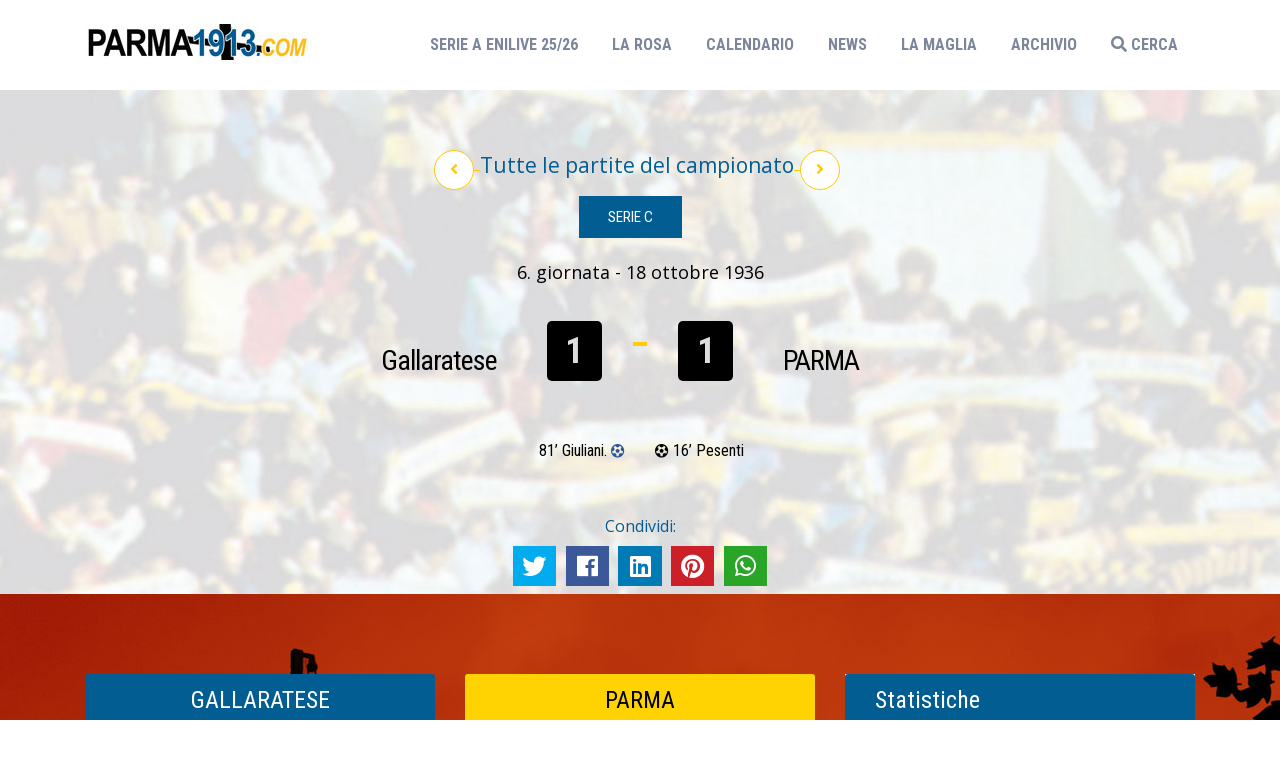

--- FILE ---
content_type: text/html; charset=UTF-8
request_url: https://parma1913.com/tabellino_storia.php?id1=2375&id2=2380
body_size: 5715
content:

 

<!DOCTYPE html PUBLIC "-//W3C//DTD XHTML 1.0 Transitional//EN" "http://www.w3.org/TR/xhtml1/DTD/xhtml1-transitional.dtd">
<html xmlns="http://www.w3.org/1999/xhtml" lang="it">
   <head>
<meta http-equiv="Content-Type" content="text/html; charset=utf-8" />
<title>6. giornata - 18 ottobre 1936  -  1-1: tabellino campionato Serie C 1936/1937 </title>
    <meta name="description" content="campionato Serie C 1936/1937 - 6. giornata - 18 ottobre 1936: tutto su  -  1-1" >
<meta name="keywords" content="campionato Serie C 1936/1937, parma 1913, Parma 1913, PARMA 1913, Parma Calcio, parma calcio, PARMA CALCIO, PARMA CALCIO 1913, Parma Calcio 1913, parma calcio 1913, formazioni, tabellini, classifica, presenze,  -  1-1, Gallaratese" >
	   <meta property="og:title" content="6. giornata - 18 ottobre 1936  -  1-1 campionato Serie C 1936/1937" />
<meta property="og:description" content="Rivivi i momenti salienti di  -  1-1 nella Serie C 1936/1937 6. giornata - 18 ottobre 1936. Gol, azioni principali e molto altro." />
<meta property="og:image" content="images/bghome.jpg" />
<meta property="og:url" content="https://parma1913.com/tabellino_storia.php?id1=2375&amp;id2=2380" />

<link rel="canonical" href="https://parma1913.com/tabellino_storia.php?id1=2375&amp;id2=2380" />
      <link rel="icon" href="images/fav.png" type="image/png">

      <meta name="viewport" content="width=device-width, initial-scale=1, shrink-to-fit=no">
      <link rel="icon" href="images/fav.png" type="image/png">
      <!-- Bootstrap CSS -->
      
<!-- Bootstrap CSS -->
<link rel="stylesheet" href="css/custom.css">
<link rel="stylesheet" href="css/responsive.css">
<link rel="stylesheet" href="css/color.css">
<link rel="stylesheet" href="css/bootstrap.min.css">
<link rel="stylesheet" href="css/fontawesome.css">
<link rel="stylesheet" href="css/owl.carousel.min.css">
<link rel="stylesheet" href="css/prettyPhoto.css">
<!--Rev Slider Start-->

<script type="text/javascript">

var message="© RIPRODUZIONE RISERVATA - E' vietata la copia integrale di tutti i contenuti presenti su questo sito. La riproduzione parziale è consentita solo a condizione che venga citata la fonte ed inserito il link alla pagina di provenienza del sito www.parma1913.com";
function msg1(){
if (event.button==2){
alert(message);
return false;
}
}
function msg2(m){
if (document.layers||document.getElementById&&!document.all){
if (m.which==2||m.which==3){
alert(message);
return false;
}
}
}

if (document.layers){
document.captureEvents(Event.MOUSEDOWN);
document.onmousedown=msg2;
}
else if (document.all&&!document.getElementById){
document.onmousedown=msg1;
}
document.oncontextmenu=new Function("alert(message);return false");
function makeUnselectable(node) {
    if (node.nodeType == 1) {
        node.unselectable = true;
    }
    var child = node.firstChild;
    while (child) {
        makeUnselectable(child);
        child = child.nextSibling;
    }
}

function captureEvents(){
return false;
}
document.onselectstart = captureEvents;
document.onselect = captureEvents;
</script>
<!-- Google tag (gtag.js) -->
<script async src="https://www.googletagmanager.com/gtag/js?id=G-DB5GNHFKXE"></script>
<script>
  window.dataLayer = window.dataLayer || [];
  function gtag(){dataLayer.push(arguments);}
  gtag('js', new Date());

  gtag('config', 'G-DB5GNHFKXE');
</script>
 <!-- Start cookieyes banner --> <script id="cookieyes" type="text/javascript" src="https://cdn-cookieyes.com/client_data/9bc87d004474c168675045af/script.js"></script> <!-- End cookieyes banner -->        <link href="css/calendario.css" rel="stylesheet">
       <link href="css/ilmio.css" rel="stylesheet">
       <link rel="canonical" href="https://parma1913.com/tabellino_storia.php" />
       <style>
.match-header .teamz li.mt-left strong, .match-header .teamz li.mt-right strong {
    color: #000;
           }
           .team-palyers strong {

  font-size: 18px;
}
           .lepartite {
               font-size: 21px;
           }
           .team-one-scrore ul li {
  width: 50%;
           }
             .score-left2 {
               margin-left: 30px;
           }
           @media screen and (max-width:767px) {
	.team-one-scrore ul li {
  width: 50%;
           }
                .lepartite {
               font-size: 18px;
           }
}
           .score-left2 {
               margin-left: 40px;
           }
			
@media screen and (min-width:768px) {
	
}
			
@media screen and (min-width:768px) and (max-width:1199px) {

}
  </style>
    <link rel="stylesheet" type="text/css" href="css/jssocials.css" />
<link rel="stylesheet" type="text/css" href="css/jssocials-theme-flat.css" />
    </head>
   <body>
      <!--Wrapper Start-->
      <div class="wrapper">
         <!--Header Start-->
         <header id="main-header" class="main-header"> 
    <!--topbar-->
   
    <!--topbar end--> 
    <!--Logo + Navbar Start-->
    <div class="logo-navbar">
      <div class="container">
        <div class="row">
          <div class="col-md-2 col-sm-5">
            <div class="logo"><a href="index.php"><img src="images/logo-parma1913.jpg" alt=""></a></div>
          </div>
          <div class="col-md-10 col-sm-7">
            <nav class="main-nav">
              


<!--SHARE SOCIAL-->
<link rel="stylesheet" type="text/css" href="css/font-awesome.css" />
<link rel="stylesheet" type="text/css" href="css/jssocials.css" />
<link rel="stylesheet" type="text/css" href="css/jssocials-theme-flat.css" />


<!--======= FACEBOOK =========-->

<div id="fb-root"></div>
<script>(function(d, s, id) {
  var js, fjs = d.getElementsByTagName(s)[0];
  if (d.getElementById(id)) return;
  js = d.createElement(s); js.id = id;
  js.src = "//connect.facebook.net/it_IT/sdk.js#xfbml=1&version=v2.7";
  fjs.parentNode.insertBefore(js, fjs);
}(document, 'script', 'facebook-jssdk'));</script>



      <ul>
       <li class="nav-item"><a href="campionato_incorso.php?id2=1025">Serie A ENILIVE 25/26<span class="sr-only">(current)</span></a></li>
       <li class="nav-item"><a href="rosa.php">LA ROSA</a></li>
       <li class="nav-item"><a href="calendario.php">CALENDARIO</a></li>
    <!-- <li class="nav-item"><a href="cannonieri.php">CANNONIERI</a></li>-->
                 <li class="nav-item"><a href="news.php">NEWS</a></li>
        <li class="nav-item"><a href="la_maglia_crociata.php">LA MAGLIA</a></li>
    
          <li class="nav-item drop-down"> <a href="">ARCHIVIO</a>
                  <ul>
       <li ><a href="campionati.php">CAMPIONATI</a></li>
      <li><a href="coppe.php">COPPE EU</a></li>
                      <li><a href="giocatori.php">GIOCATORI</a></li>
                      <li><a href="squadre.php">SQUADRE</a></li>
              </ul>
          </li>
             <li class="search-btn nav-item"> <a class="search-icon" href="#search"><i class="fas fa-search"></i> CERCA</a> </li>
        
     
           <!--     <li class="nav-item"><a href="#" class="insta"><i class="fab fa-instagram"></i></a></li>
              <li class="nav-item"><a href="#" class="in"><i class="fab fa-linkedin-in"></i></a></li>
              <li class="nav-item"><a href="#" class="yt"><i class="fab fa-youtube"></i></a></li>
       <li class="active"><a href="index.php">HOME</a></li>--> 
      </ul>
               </nav>
          </div>
        </div>
                <div id="search">
                  <button type="button" class="close">X</button>
                  <form class="search-overlay-form" id="form1" name="form1" method="post" action="cerca2.php">
                    <input type="search" value="" placeholder="cerca per nome giocatore o squadra" name="cerca"/>
                       <a class="btn btn-primary" href="#" onclick="document.getElementById('form1').submit()"><i class="fas fa-search"></i></a>
                 
                  </form>
                </div>
      </div>
    </div>
    <!--Logo + Navbar End--> 
  </header>
     
        <div class="match-header wf100">
            <div class="container">
                <div class="row">
            <div class="gt-pagination">
              <nav aria-label="Page navigation example">
                <ul class="pagination justify-content-center">
                                        
                    
                  <li class="page-item"> <a class="page-link" href="tabellino_storia.php?id1=2369&id2=2374" tabindex="-1" aria-disabled="true"><i class="fas fa-angle-left" style="margin-top: 10px;"></i></a> </li>
                                     
                    
                  <li class="page-item active lepartite" >Tutte le partite del campionato</li>
                 <li class="page-item"> <a class="page-link" href="tabellino_storia.php?id1=2381&id2=2386"><i class="fas fa-angle-right" style="margin-top: 10px;"></i></a> </li>                 
                </ul>
              </nav>
            </div>
          </div>
               <div class="row">
                  <div class="col-md-12">
                     <h5 ><a href="campionato.php?id2=936" style="background-color: rgb(2, 93, 146); transition: none 0s ease 0s; line-height: 23px; border-width: 0px; margin: 0px 19px 0px 0px; padding: 12px 29px; letter-spacing: 0px; font-weight: 400; font-size: 15px;color:#fff">Serie C</a></h5>
                     <p style="color:#000; font-size:18px;margin-top:30px;">6. giornata - 18 ottobre 1936</p>
                     <ul class="teamz">
                                                                                 <li class="mt-left"> <strong class="squadre">Gallaratese</strong> </li>
                        <li class="mt-center-score">
                     
                           <div class="score-left"> <span style="background: #000;">1</span></div>
                           <div class="score-right"> <span style="background: #000">1</span></div>
                        </li>
                        <li class="mt-right"> <strong class="squadre">PARMA</strong> </li>
                     </ul>
                     <ul class="match-score">
                        <li class="text-right">
                                                
                                					<p><span>81’ Giuliani.</span> <i class="fas fa-futbol" style="color: #2e5596;"></i></p>                                                                                                                                                                                                                                                                     				   				                              <p><i class="fas fa-futbol invisible" style="color: #2e5596;"></i></p> 
                        </li>
                        <li class="text-left">
                                                                   
					<p><i class="fas fa-futbol"  style="color: #000;"></i> <span>16’ Pesenti</span></p>                                                                                                                                                                                                                                                                                         				  				                          
                        </li>
                     </ul>
                  </div>
               </div>
            </div>
        <div class="text-center" >Condividi: </div>
          <div id="shareIcons" class="text-center" ></div>
         </div>
          
         <div class="main-content  wf100 p80" style="background: url(images/bkg-cavalieri.jpg);">
            <!--News Large Page Start--> 
            <!--Start-->
            <div class="news-large">
               <div class="container">
                  <div class="row">
                     <!--News Start-->
                     <div class="col-lg-8">
                         
                         <div class="match-players">
                           <div class="row">
                              <div class="col-md-6">
                                 <div class="team-palyers">
                                    <h4 style="text-align: center;background: #025d92;">GALLARATESE</h4>
                                    <table>
        <tr><td colspan='2'><strong>Zaro</strong></td></tr><tr><td colspan='2'><strong>Morlacchi</strong></td></tr><tr><td colspan='2'><strong>Broggi</strong></td></tr><tr><td colspan='2'><strong>Pontiggia</strong></td></tr><tr><td colspan='2'><strong>Malabotti</strong></td></tr><tr><td colspan='2'><strong>Biotti</strong></td></tr><tr><td colspan='2'><strong>Giuliani</strong></td></tr><tr><td colspan='2'><strong>Moali</strong></td></tr><tr><td colspan='2'><strong>Malnati</strong></td></tr><tr><td colspan='2'><strong>Gatti</strong></td></tr><tr><td colspan='2'><strong>Pinciroli.</strong></td></tr><tr><td colspan='2'><strong></strong></td></tr><tr><td colspan='2'><strong></strong></td></tr><tr><td colspan='2'><strong></strong></td></tr><tr><td colspan='2'><strong></strong></td></tr><tr><td colspan='2'><strong></strong></td></tr><tr><td colspan='2'><strong></strong></td></tr>    </table>
                                 </div>
                              </div>
                              <div class="col-md-6">
                                 <div class="team-palyers c2">
                                    <h4 style="text-align: center;background: #ffd302;color: #000;">PARMA</h4>
                                    <table>
        <tr><td colspan='2'><strong>Carpi</strong></td></tr><tr><td colspan='2'><strong>Negroni</strong></td></tr><tr><td colspan='2'><strong>Cresci</strong></td></tr><tr><td colspan='2'><strong>Ponticelli</strong></td></tr><tr><td colspan='2'><strong>Cavazzuti</strong></td></tr><tr><td colspan='2'><strong>Pogliano</strong></td></tr><tr><td colspan='2'><strong>Grandi</strong></td></tr><tr><td colspan='2'><strong>Pesenti</strong></td></tr><tr><td colspan='2'><strong>Sculli</strong></td></tr><tr><td colspan='2'><strong>Alberti</strong></td></tr><tr><td colspan='2'><strong>Mazzetti.</strong></td></tr><tr><td colspan='2'><strong></strong></td></tr><tr><td colspan='2'><strong></strong></td></tr><tr><td colspan='2'><strong></strong></td></tr><tr><td colspan='2'><strong></strong></td></tr><tr><td colspan='2'><strong></strong></td></tr><tr><td colspan='2'><strong></strong></td></tr>    </table>
                                 </div>
                              </div>
                           </div>
                        </div>
                         
                        
                        <!--Team Prograss End--> 
                        <!--Video Start-->
                        
                        <!--Video End-->
                        
                        
                        
                     </div>
                     <!--News End--> 
                     <!--Sidebar Start-->
                     <div class="col-lg-4">
                                                 
                        <div class="team-one-scrore team-two">
                           <h4>Statistiche<br><span style="margin-left: 150px;"><a href="partita_spec.php?c=Gallaratese&t=PARMA" style="color:  #ffd302;"><i class="fas fa-info-circle"></i> MORE INFO </a></span></h4>
                           <ul>
                              <!--Box Start-->
                              <li>
                                 <div class="progress-circle over50 p20">
                                    <span>1</span>
                                    <div class="left-half-clipper">
                                       <div class="first50-bar"></div>
                                       <div class="value-bar"></div>
                                    </div>
                                 </div>
                                 <div class="score-left score-left2" style=""> <span style="background: #000;">1</span></div>
                              </li>
                                         <li>
                                 <div class="progress-circle over50 p60">
                                    <span>3</span>
                                    <div class="left-half-clipper">
                                       <div class="first50-bar"></div>
                                       <div class="value-bar"></div>
                                    </div>
                                 </div>
                                <div class="score-left score-left2" > <span style="background: #000;">X</span></div>
                              </li>
                              <!--Box End--> 
                              <!--Box Start-->
                              <li>
                                 <div class="progress-circle over50 p20">
                                    <span>1</span>
                                    <div class="left-half-clipper">
                                       <div class="first50-bar"></div>
                                       <div class="value-bar"></div>
                                    </div>
                                 </div>
                                <div class="score-left score-left2" > <span style="background: #000;">2</span></div>
                              </li>
                              <!--Box End--> 
                              <!--Box Start-->
                                                             <li>
                                 <div class="progress-circle over50 p42">
                                    <span>3</span>
                                    <div class="left-half-clipper">
                                       <div class="first50-bar"></div>
                                       <div class="value-bar"></div>
                                    </div>
                                 </div>
                                 <strong><i class="fas fa-futbol" style="color: green; font-size: 20px"></i> GOL FATTI</strong> 
                              </li>
                              <!--Box End--> 
                              <!--Box Start-->
                              <li>
                                 <div class="progress-circle over50 p57">
                                    <span>4</span>
                                    <div class="left-half-clipper">
                                       <div class="first50-bar"></div>
                                       <div class="value-bar"></div>
                                    </div>
                                 </div>
                                 <strong><i class="fas fa-futbol" style="color: red; font-size: 20px"></i> GOL SUBITI</strong> 
                              </li>
                               
                              <!--Box End-->
                           </ul>
                             <div class="text-center"><a href="partita_spec.php?c=Gallaratese&t=PARMA" style=" font-size: 23px"><i class="fas fa-info-circle"></i> Tutti i dati</a></div>
                        </div>
                     </div>
                     <!--Sidebar End--> 
                  </div>
               </div>
            </div>
            <!--End--> 
         </div>
         <!--Main Content End--> 
         <!--Main Footer Start-->
                                          	
<footer class="wf100 main-footer">
  <div class="container">
    <div class="row"> 
      <!--Footer Widget Start-->
      <div class="col-lg-3 col-md-6">
        <div class="footer-widget about-widget"> <img src="images/logo_white.png" alt="">
          <p> Questo sito è di proprietà di <a href="https://www.makia.it" target="_blank">makia</a>, non è il sito ufficiale del Parma calcio 1913. </p>
          <address>
          <ul>
            <li><i class="fas fa-map-marker-alt"></i> B.go G. Tommasini, 18, Parma, Italy</li>
            <li><i class="fas fa-phone"></i>+39 0521 504382</li>
            <li><i class="fas fa-envelope"></i>parma@calcio.email</li>
          </ul>
          </address>
        </div>
      </div>
      <!--Footer Widget End--> 
      <!--Footer Widget Start-->
      <div class="col-lg-5 col-md-6">
        <div class="footer-widget">
          <h4>I tifosi</h4>
          <ul class="footer-links">
            <li><a href="http://www.boysparma1977.it/" target="_blank"><i class="fas fa-angle-double-right"></i> Boys</a></li>
                          <li><a href="http://www.parmaclub.it/" target="_blank"><i class="fas fa-angle-double-right"></i> C.C. Parma Clubs</a></li>
                          <li><a href="http://www.apcpetitot.it/" target="_blank"><i class="fas fa-angle-double-right"></i> Associazione parma Club Petitot</a></li>
                          <li><a href="http://www.uniparmaclub.it/ita/default.asp" target="_blank"><i class="fas fa-angle-double-right"></i> Uniparmaclub in the world</a></li>
                          <li><a href="http://www.parmafans.it/" target="_blank"><i class="fas fa-angle-double-right"></i> Parma Fans</a></li>
                          <li><a href="https://www.facebook.com/maistatastoria/" target="_blank"><i class="fas fa-angle-double-right"></i> #maistatastoria</a></li>
                          <li><a href="https://www.facebook.com/parmacrusaderoff" target="_blank"><i class="fas fa-angle-double-right"></i> Crusaders</a></li>
                          <li><a href="https://www.facebook.com/parmaclubfidenza" target="_blank"><i class="fas fa-angle-double-right"></i> Parma Club Fidenza</a></li>
                          <li><a href="https://www.facebook.com/Famiglia-Crociata-1488341098124295/?fref=ts" target="_blank"><i class="fas fa-angle-double-right"></i> Famiglia Crociata</a></li>
                          <li><a href="http://www.settorecrociatoparma.it/" target="_blank"><i class="fas fa-angle-double-right"></i> Settore Crociato</a></li>
                          <li><a href="http://www.settoreroma.it/" target="_blank"><i class="fas fa-angle-double-right"></i> Sett. Crociato Roma</a></li>
                          <li><a href="https://www.facebook.com/groups/245064185583338/" target="_blank"><i class="fas fa-angle-double-right"></i> Tifosi in Campania</a></li>
          </ul>
        </div>
      </div>
      <!--Footer Widget End--> 
      <!--Footer Widget Start-->
      <div class="col-lg-4 col-md-6">
        <div class="footer-widget">
          <h4>Le news</h4>
          <ul class="footer-links">
            <li><a href="https://www.flashscore.it/squadra/parma/6DxlaxHN/ " target="_blank"><i class="fas fa-angle-double-right"></i> Risultati Parma</a></li>
                        <li><a href="http://parma.repubblica.it/sport/articoli/" target="_blank"><i class="fas fa-angle-double-right"></i> Repubblica.it sez. Sport</a></li>
                        <li><a href="http://forza-parma.blogautore.repubblica.it/" target="_blank"><i class="fas fa-angle-double-right"></i> forza-parma blogautore</a></li>
                      <li><a href="http://www.gazzettadiparma.it/sezioni/3/sport" target="_blank"><i class="fas fa-angle-double-right"></i> Gazzetta di Parma</a>
                    </li>
                
                        <li><a href="http://www.parmatoday.it/tag/calcio/" target="_blank"><i class="fas fa-angle-double-right"></i> ParmaToday sez. Sport</a></li>
                        <li><a href="http://www.sportparma.com/" target="_blank"><i class="fas fa-angle-double-right"></i> SportParma</a></li>
                       <li><a href="http://www.stadiotardini.it/" target="_blank"><i class="fas fa-angle-double-right"></i> stadiotardini</a></li>
                      <li><a href="http://www.parmalive.com/" target="_blank"><i class="fas fa-angle-double-right"></i> Parma live</a>
                    </li>

                        <li><a href="http://www.parmadaily.it/category/sport/" target="_blank"><i class="fas fa-angle-double-right"></i> parmadaily sez. Sport</a> </li>
                        <li><a href="http://www.emiliagol.it/" target="_blank"><i class="fas fa-angle-double-right"></i> emilia gol</a> </li>
                        <li><a href="http://mondocalcio.info/index.php?route=common%2Fsearch&keyword=parma" target="_blank"><i class="fas fa-angle-double-right"></i> Mondocalcio</a> </li>
                        <li><a href="http://www.emiliaromagnasport.com/" target="_blank"><i class="fas fa-angle-double-right"></i> Emilia Romagna Sport</a> </li>
          </ul>
        </div>
      </div>
      <!--Footer Widget End--> 
      <!--Footer Widget Start-->
      
      <!--Footer Widget End--> 
    </div>
  </div>
  <div class="container brtop">
    <div class="row">
      <div class="col-lg-6 col-md-6">
        <p class="copyr"> All Rights Reserved 2022, Design & Developed By: <a href="https://makia.it" target="_blank" style="color:#fff">makia<span style="color:red;">.it</span></a> </p>
      </div>
      <div class="col-lg-6 col-md-6">
        <ul class="quick-links">
          <li><a href="index.php">Home</a></li>
          <li><a href="privacy.php">Privacy</a></li>
          <li><a href="la_maglia_crociata.php">La Maglia</a></li>
          <li><a href="https://www.makia.it/dati-societari.html" target="_blank">Dati Societari</a></li>
         
          <li><a href="calendario.php">CALENDARIO</a></li>
        </ul>
      </div>
    </div>
  </div>
</footer>         <!--Main Footer End--> 
      </div>
      <!--Wrapper End--> 
      <!-- Optional JavaScript --> 
      <script src="js/jquery-3.3.1.min.js"></script> 
      <script src="js/popper.min.js"></script> 
      <script src="js/bootstrap.min.js"></script> 
<script src="js/mobile-nav.js"></script>  
      <script src="js/owl.carousel.min.js"></script> 
      <script src="js/isotope.js"></script> 
      <script src="js/jquery.prettyPhoto.js"></script> 
      <script src="js/jquery.countdown.js"></script> 
      <script src="js/custom.js"></script>
       <script src="js/jssocials.js"></script>
<script>
	$("#shareIcons").jsSocials({
		showLabel: false,
		showCount: false,
        shareIn : "blank",
		shares: [ "twitter", "facebook", "linkedin", "pinterest", "whatsapp"],
         url: "https://www.parma1913.com/tabellino_storia.php?id1=2375&id2=2380"
	});
</script>
   </body>
</html>

--- FILE ---
content_type: text/css
request_url: https://parma1913.com/css/custom.css
body_size: 27619
content:
@charset "utf-8";
/*------------------------------------------------------------------
Project:		Tigers Sports HTML Template
Version:		1.0
AuthorName:		GramoTech
Primary use:	Sports , Soccer, Sports News, Sport Updates 


[Color codes]
Background:			#fff (White)
Content:			#777 (Dark)
Header:				#171e36 (Indigo color)
Header 2:			#171e36 (Indigo color)
Footer:				#222 (Dark Gray)
Primary Color:		#2e5596 (Medium Red)
Scendry Color:		#144b8c (Dark Indigo)


[Typography]
Body copy:			font:24px/16px 'Open Sans', sans-serif;
Headers:			font:40px/40px 'Roboto Condensed', serif;
Input, textarea:	font:24px/16px 'Open Sans', sans-serif;
Sidebar heading:	font:28px/28px 'Roboto Condensed', serif;


/------------------------------------------------------------ 

[Table of contents]
1.    Theme Reset Style												=	00-00
2.    Home Page														=	00-00
2.01  Header Start  	      > .main-header						=	00-00
2.02  Main Slider   	      > .main-slider						=	00-00
2.03  Counter Basic Style     > .countdown-section					=	00-00
2.04  Next Match Widget       > .next-match-widget					=	00-00
2.05  Point Table Widget      > .point-table-widget					=	00-00
2.06  Next Match Fixtures     > .next-match-fixtures				=	00-00
2.07  News & Media Gallery    > .news-Media-gallery					=	00-00
2.08  News Grid 			  > .news-grid							=	00-00
2.10  Video Post  			  > .video-news-box						=	00-00	
2.11  News Gallery 			  > .news-gallery						=	00-00
2.12  Team Squad 			  > .team-squad							=	00-00
2.13  Shop Online Products 	  > .shop-products						=	00-00	
2.14  Product Listing 		  > .pro-list-box 						=	00-00
2.15  Sponsor Logos 		  > .sponsor-logos 						=	00-00
2.16  Tweetes + Banner 		  > .tweets-banner						=	00-00
2.17  Main Footer 			  > .main-footer						=	00-00
3.    Home Page 2 													=	00-00
3.01  Boxed Wrapper			  > .boxed 								=	00-00	
3.01  Top Stories			  > .top-stories-widget 				=	00-00	
3.01  Featured Video		  > .featured-video-widget				=	00-00	
3.01  Fixture | Point Tables  > .fiximg img							=	00-00
3.01  Match Groups			  > .group-box							=	00-00
3.01  Last Match 			  > .last-match-result					=	00-00
3.01  Team Start 			  > .h2-team-squad						=	00-00
3.01  Team Grid               > .team-grid > .team-squad-box		=	00-00
3.01  Player Box			  > .player-box.large					=	00-00
3.01  News & Posts 			  > .news-box-normal					=	00-00
3.01  League Sponsors 		  > .slogos								=	00-00
3.01  Banner + social media   > .banner-col							=	00-00	
3.01  Newsletter  			  > .newsletter-two						=	00-00
4.00  Shop Pages 			  > .shop-filter ul > .pro-box			=	00-00	
5.00  Sidebar Widgets 		  > .sidebar .widget					=	00-00
6.00  Point Table             > .point-table						=	00-00
7.00  Last Match Result Full  > .last-match-result-full				=	00-00	
8.00  Next Matches Schedule   > .next-matches-schedule				=	00-00	
9.00  Matches Groups          > .matach-groups						=	00-00
11.0  Matches Results         > .match-results-list					=	00-00
12.0  Match Result            > .last-match-result-full-light		=	00-00	
13.0  Image Gallery           > .gal-thumb							=	00-00
14.0  Palyer / Team Details   >  .player-card 						=	00-00
15.0  Shop Details            > .shop-images 						=	00-00	
16.0  News / Blog Pages       >  .ng-box							=	00-00
17.0  News Large              > .news-large-post					=	00-00
18.0  News List Pages		  > .news-list-post						=	00-00
19.0  Contact		  		  > .contact							=	00-00
20.0  Contact Two		  	  > .contact-two						=	00-00	
21.0  Page404		  		  > .page404							=	00-00	
22.0  UpComing 		  		  > .upcoming							=	00-00
[Updates]

-------------------------------------------------------------------*/



/* Google Fonts Start */
@import url('https://fonts.googleapis.com/css?family=Roboto+Condensed:300,300i,400,400i,700,700i');
@import url('https://fonts.googleapis.com/css?family=Open+Sans:300,300i,400,400i,600,600i,700,700i,800,800i');
@import url('https://fonts.googleapis.com/css?family=Montserrat:300,300i,400,400i,500,500i,600,600i,700,700i,800,800i,900&display=swap');
@import url('https://fonts.googleapis.com/css?family=Poppins:300,400,400i,500,500i,600,600i,700,700i,800,800i&display=swap');
/* Google Fonts End */

html body {
	font-family: 'Open Sans', sans-serif;
}

.wrapper h1, .wrapper h2, .wrapper h6 {
	font-family: 'Roboto Condensed', sans-serif;
	font-weight: 700;
	margin: 0px;
}


.wrapper h3, .wrapper h4, .wrapper h5 {
	font-family: 'Roboto Condensed', sans-serif;
	font-weight: 400;
	margin: 0px;
}
.wrapper h1 {
	font-size: 46px;
}
.wrapper h2 {
	font-size: 32px;
}
.wrapper h3 {
	font-size: 28px;
}
.wrapper h4 {
	font-size: 24px;
}
.wrapper h5 {
	font-size: 20px;
}
.wrapper h6 {
	font-size: 18px;
}
.wrapper {
	width: 100%;
	float: left;
	overflow: hidden;
}
.wrapper a, .wrapper a:hover, .wrapper a:active, .wrapper a:visited, .wrapper a:focus {
	text-decoration: none;
}
.wrapper select:focus, .wrapper .btn-secondary:not(:disabled):not(.disabled).active:focus, .wrapper .btn-secondary:not(:disabled):not(.disabled):active:focus, .wrapper .show>.btn-secondary.dropdown-toggle:focus {
	box-shadow: none;
	outline: none;
}
* {
	outline: none;
}
.wrapper .btn-primary:not(:disabled):not(.disabled).active:focus, .wrapper .btn-primary:not(:disabled):not(.disabled):active:focus, .wrapper .show>.btn-primary.dropdown-toggle:focus, .wrapper .btn-primary.focus, .wrapper .btn-primary:focus {
	outline: none;
	box-shadow: none;
}
.wf100 {
	width: 100%;
	float: left;
}
.p90 {
	padding: 80px 0;
}
.p80 {
	padding: 80px 0;
}
.p80-50 {
	padding: 80px 0 50px 0;
}
.p80-0 {
	padding: 80px 0 0;
}
.p0-80 {
	padding: 0 0 80px;
}
.p40 {
	padding: 40px 0;
}
.p50 {
	padding: 50px 0;
}
.p60 {
	padding: 60px 0;
}
.mb-90 {
	margin-bottom: 90px;
}
.mb-80 {
	margin-bottom: 80px;
}
.mb-30 {
	margin-bottom: 30px;
}
.mb-20 {
	margin-bottom: 20px;
}
.mb-60 {
	margin-bottom: 60px;
}
.innerpagebg {
	background: url(../images/innerpagebg.jpg) no-repeat top center;
	background-attachment: fixed;
}
/********** |== Header Start == | **********/
.main-header {
	width: 100%;
	float: left;
}
.main-header.header-scrolled {
	position: fixed;
	width: 100%;
	z-index: 9999;
	top: 0;
}
.main-header .topbar {
	background: #025d92;
	width: 100%;
	float: left;
	padding: 5px 0;
}
.main-header .logo-navbar {
	background: #fff;
	width: 100%;
	float: left;
}
.topsocial {
	margin: 0;
	padding: 0;
	list-style: none;
}
.topsocial li {
	display: inline-block;
}
.topsocial a {
	width: 30px;
	height: 30px;
	display: block;
	text-align: center;
	line-height: 30px;
	background: rgba(255,255,255,.05);
	color: #687085;
	font-size: 14px;
	border-radius: 3px;
}
.topsocial a.fb:hover {
	background: #4267b2;
	color: #fff;
}
.topsocial a.tw:hover {
	background: #1cb7eb;
	color: #fff;
}
.topsocial a.insta:hover {
	background: #a8a8a8;
	color: #fff;
}
.topsocial a.in:hover {
	background: #1686b0;
	color: #fff;
}
.topsocial a.yt:hover {
	background: #dc472e;
	color: #fff;
}
.toplinks {
	float: right;
	margin: 0px;
	padding: 0px;
	list-style: none;
}
.toplinks li {
	display: inline-block;
}
li.acctount-btn {
	padding: 0 15px;
}
.toplinks .search-btn a {
	width: 30px;
	height: 30px;
	background: rgba(255,255,255,.05);
	text-align: center;
	line-height: 30px;
	display: block;
	color: #7c859a;
	font-size: 14px;
}
.toplinks .search-btn a:hover {
	background: #2e5596;
	color: #fff;
}
.toplinks li a:hover {
	color: #2e5596;
}
.toplinks li a {
	color: #7c859a;
	font-size: 12px;
	text-transform: uppercase;
}
.toplinks .btn.btn-secondary {
	background: none;
	padding: 0px;
	font-size: 12px;
	line-height: 30px;
	border: 0px;
	color: #7c859a;
	border-right: 1px solid #4d5265;
	padding: 0 10px;
	border-radius: 0px;
}
.logo {
	padding: 24px 0 0 0;
}
.logo-navbar .navbar {
	padding: 0px;
	margin: 0px;
}
/*--------------------------------------------------------------
# Navigation Menu
--------------------------------------------------------------*/

/* Desktop Navigation */

.main-nav {
}
.main-nav ul {
	margin: 0px;
	padding: 0px;
	list-style: none;
}
.main-nav {
	margin: 0;
	padding: 0;
	list-style: none;
	float: right;
}
.main-nav > ul > li {
	position: relative;
	white-space: nowrap;
	float: left;
}
.main-nav .drop-down ul {
	position: absolute;
	left: 0;
	top: calc(100% - 30px);
	z-index: 99;
	opacity: 0;
	visibility: hidden;
	padding: 0;
	background: #fff;
	box-shadow: 0px 0px 30px rgba(127, 137, 161, 0.25);
	transition: ease-in-out all 0.5s;
	-webkit-transition: ease-in-out all 0.5s;
	border-radius: 3px;
}
.main-nav .drop-down:hover > ul {
	opacity: 1;
	top: 100%;
	visibility: visible;
}
.main-nav .drop-down li {
	min-width: 220px;
	position: relative;
}
.main-nav .drop-down ul a {
	padding: 0 20px;
	font-size: 14px;
	font-weight: 500;
	text-transform: none;
	color: #171e36;
	line-height: 45px;
	text-align: left;
	cursor: pointer;
	display: block;
}
.main-nav .drop-down ul a:hover, .main-nav .drop-down ul .active > a, .main-nav .drop-down ul li:hover > a {
	color: #2e5596;
}
.main-nav .drop-down > a:after {
	content: "\f107";
	font-family: FontAwesome;
	padding-left: 10px;
}
.main-nav .drop-down .drop-down ul {
	top: 0;
	left: calc(100% - 30px);
}
.main-nav .drop-down .drop-down:hover > ul {
	opacity: 1;
	top: 0;
	left: 100%;
}
.main-nav .drop-down .drop-down > a {
	padding-right: 35px;
}
.main-nav .drop-down .drop-down > a:after {
	content: "\f105";
	position: absolute;
	right: 15px;
	font-family: 'FontAwesome5Free';
	font-weight: 900;
}
/* Mobile Navigation */

.mobile-nav {
	position: fixed;
	top: 0;
	bottom: 0;
	z-index: 9999;
	overflow-y: auto;
	left: -260px;
	width: 260px;
	padding-top: 18px;
	background: rgba(40, 38, 70, 0.8);
	transition: 0.4s;
}
.mobile-nav * {
	margin: 0;
	padding: 0;
	list-style: none;
}
.mobile-nav a {
	display: block;
	position: relative;
	color: #fff;
	padding: 10px 20px;
	font-weight: 500;
}
.mobile-nav a:hover, .mobile-nav .active > a, .mobile-nav li:hover > a {
	color: #8dc2fa;
	text-decoration: none;
}
.mobile-nav .drop-down > a:after {
	content: "\f078";
	font-family: FontAwesome5Free;
	padding-left: 10px;
	position: absolute;
	right: 15px;
	font-weight: 700;
}
.mobile-nav .active.drop-down > a:after {
	content: "\f077";
}
.mobile-nav .drop-down > a {
	padding-right: 35px;
}
.mobile-nav .drop-down ul {
	display: none;
	overflow: hidden;
}
.mobile-nav .drop-down li {
	padding-left: 20px;
}
.mobile-nav-toggle {
	position: fixed;
	right: 20px;
	top: 20px;
	z-index: 99999;
	border: 0;
	background: none;
	font-size: 22px;
	transition: all 0.4s;
	outline: none !important;
	line-height: 1;
	cursor: pointer;
	text-align: center;
	background: #fff;
	width: 40px;
	height: 40px;
	cursor: pointer;
}
.mobile-nav-overly {
	width: 100%;
	height: 100%;
	z-index: 9997;
	top: 0;
	left: 0;
	position: fixed;
	background: rgba(40, 38, 70, 0.8);
	overflow: hidden;
	display: none;
}
.mobile-nav-active {
	overflow: hidden;
}
.mobile-nav-active .mobile-nav {
	left: 0;
}
.mobile-nav-active .mobile-nav-toggle i {
	color: #333;
}
/* Mobile Navigation End */

.logo-navbar .nav-item {margin:0 5px;}
.logo-navbar .nav-item>a {
	padding:0 12px;
	line-height: 90px;
	display: block;
	font-family: 'Roboto Condensed', sans-serif;
	font-size: 16px;
	font-weight: 700;
	text-transform: uppercase;
	color: #7c859a;
	position: relative;
}
.logo-navbar .nav-item>a:after {
	position: absolute;
	top: 0;
	left: 0;
	height: 4px;
	background: #7c859a;
	width: 0;
	content: "";
	opacity: 0;
}
.logo-navbar .nav-item>a:hover {
	background: #212840;
}
.logo-navbar .nav-item>a:hover:after {
	width: 100%;
	opacity: 1;
}
.logo-navbar .nav-item.buy-ticket {
	margin: 0 0 0 15px;
	padding: 0px;
	clear: none;
}
.logo-navbar .nav-item.buy-ticket a {
	background: #2e5596;
	color: #fff;
	line-height: 33px;
	color: #fff;
	padding: 0 18px;
	border-radius: 3px;
	margin-top: 29px;
}
.logo-navbar .nav-item.buy-ticket a:after {
	display: none;
}
.logo-navbar .nav-item.buy-ticket a:hover {
	background: #7c859a;
	color: #fff;
}
.main-header.white-header .logo-navbar {
	background: #fff;
}
.white-header .logo-navbar .nav-item>a:after {
	background: #2e5596;
}
/********** |== Header End == | **********/


/********** |== Main Slider Start == | **********/

.main-slider {
	width: 100%;
	float: left;
	overflow: hidden;
	position: relative;
}
#home-slider .item img {
	width: 100%;
	height: auto;
}
#home-slider .item {
	position: relative;
}
#home-slider .caption {
	position: absolute;
	left: 0;
	top: 200px;
	width: 100%;
}
.rev_slider_wrapper h1, #home-slider .caption h1 {
	color: #fff;
	font-size: 90px;
	font-weight: 700;
	text-transform: uppercase;
	line-height: 95px;
	margin: 0 0 30px;
}
.home-two #home-slider .caption h1 {
	font-size: 65px;
	line-height: 80px;
	text-transform: inherit;
}
.home-two #home-slider .caption h1.c1 {
	color: #ffcb05;
}
.rev_slider_wrapper h1 span, #home-slider .caption h1 span {
	color: #2e5596;
}
.rev_slider_wrapper a {
	display: inline-block;
	background: #2e5596;
	border-radius: 3px;
	color: #fff;
	font-weight: 700;
	font-family: 'Open Sans', sans-serif;
	padding: 12px 30px;
	text-transform: uppercase;
	margin-right: 20px;
}
.rev_slider_wrapper a:hover {
	background: #171e36;
	color: #fff;
}
#home-slider .caption a {
	display: inline-block;
	background: #2e5596;
	border-radius: 3px;
	line-height: 50px;
	height: 50px;
	color: #fff;
	font-weight: 600;
	font-family: 'Open Sans', sans-serif;
	padding: 0 30px;
	text-transform: uppercase;
	margin-right: 20px;
}
#home-slider .caption a.btn2 {
	display: inline-block;
	background: none;
	border: 2px solid #fff;
	border-radius: 3px;
	line-height: 46px;
	color: #fff;
	font-weight: 600;
	font-family: 'Open Sans', sans-serif;
	padding: 0 30px;
	text-transform: uppercase;
	margin-right: 20px;
}
.slider-tabs {
	position: relative;
	z-index: 999;
	margin: -50px 0 0;
}
.slider-tabs .container {
	max-width: 1110px;
	background: #ffd302;
	border-radius: 5px;
	padding: 23px 15px 15px;
	border-bottom: 10px solid #025d92;
}
.slider-tabs ul {
	margin: 0px;
	padding: 0px;
	list-style: none;
	display: flex;
	width: 100%;
	float: left;
}
.slider-tabs ul li {
	border-right: 1px solid #2b334a;
}
.slider-tabs ul li:last-child {
	border: 0px;
}
.slidetab-box {
	position: relative;
	padding: 0 0 0 72px;
}
.slidetab-box:after {
	position: absolute;
	left: 0;
	bottom: -25px;
	background: #2e5596;
	width: 0;
	height: 10px;
	content: "";
}
.slidetab-box span {
	width: 60px;
	height: 60px;
	text-align: center;
	line-height: 56px;
	font-family: 'Roboto Condensed', sans-serif;
	font-size: 50px;
	font-weight: 800;
	position: absolute;
	left: 0;
	top: 0;
	border-radius: 100%;
	color: rgba(124,133,154,.25);
}
.slidetab-box h6 {
	margin: 0 0 7px;
	font-size: 18px;
	font-family: 'Roboto Condensed', sans-serif;
	font-weight: 700;
}
.slidetab-box h6 a {
	color: #025d92;
}
.slidetab-box strong {
	font-weight: 600;
	color: #2e5596;
	font-size: 12px;
	text-transform: uppercase;
	display: block;
}
.slidetab-box:hover h6 a {
	color: #000;
}
.slidetab-box:hover:after {
	width: 100%;
}
.slidetab-box:hover span {
	border-color: #2e5596;
}
.modulo-campionati {
	background: url(../images/bkg-modulo-campionati.jpg) center right no-repeat #FFF;
	font-family: 'Roboto Condensed', sans-serif;
	color: #333333;
	font-size: 24px;
	font-weight: 400;
	line-height: 26px;
	padding: 35px 0 35px 20px;
	border: 1px solid #FFF;
}

.modulo-ricerca {
	background:url(../images/bkg-modulo-ricerca.jpg) center center no-repeat #FFF;
	background-size: cover;
	padding: 10px;
	border: 1px solid #FFF;
}

.modulo-ricerca form {
	padding: 33px 0px;
	margin: 0 auto;
}

.modulo-ricerca input {
	padding: 0 5px;
	background: rgba(255,255,255,0.5);
	border: 1px solid #FFF;
	border-right: none;
	width:75%;
	font-family: Oswald;
	color: #ffffff;
	font-size: 24px;
	font-weight: 400;
	float: left;
}

.fine-input {
	background: url(../images/bkg-modulo-ricerca-form.png) center right no-repeat;
	float: left;
	height: 36px;
	width: 8px;
}

.modulo-ricerca button {
	background: url(../images/btn-search.png) center center no-repeat;
	height: 37px;
	width: 58px;
	border: none;
}

.modulo-coppe {
	background: url(../images/bkg-modulo-coppe.jpg) center left no-repeat #FFF;
	font-family: 'Roboto Condensed', sans-serif;
	color: #333333;
	font-size: 24px;
	font-weight: 400;
	line-height: 26px;
	padding: 35px 20px 35px 0px;
	border: 1px solid #FFF;
}
.home-two .slider-tabs {
	margin: 0;
	position: absolute;
	right: 0;
	top: 0;
	width: 315px;
	height: 100%;
	padding: 150px 0 0;
	background: -moz-linear-gradient(top, rgba(23,30,54,0) 0%, rgba(23,30,54,0.8) 15%, rgba(23,30,54,1) 50%, rgba(23,30,54,0.99) 51%, rgba(23,30,54,0.8) 85%, rgba(23,30,54,0) 100%); /* FF3.6-15 */
	background: -webkit-linear-gradient(top, rgba(23,30,54,0) 0%, rgba(23,30,54,0.8) 15%, rgba(23,30,54,1) 50%, rgba(23,30,54,0.99) 51%, rgba(23,30,54,0.8) 85%, rgba(23,30,54,0) 100%); /* Chrome10-25,Safari5.1-6 */
	background: linear-gradient(to bottom, rgba(23,30,54,0) 0%, rgba(23,30,54,0.8) 15%, rgba(23,30,54,1) 50%, rgba(23,30,54,0.99) 51%, rgba(23,30,54,0.8) 85%, rgba(23,30,54,0) 100%); /* W3C, IE10+, FF16+, Chrome26+, Opera12+, Safari7+ */
filter: progid:DXImageTransform.Microsoft.gradient( startColorstr='#00171e36', endColorstr='#00171e36', GradientType=0 ); /* IE6-9 */
}
.home-two .slider-tabs ul {
	display: block;
}
.home-two .slider-tabs li {
	display: block;
	width: 100%;
	float: left;
	border-bottom: 1px solid #2b334a;
	padding: 20px;
}
.home-two .slidetab-box:after {
	display: none;
}
/********** |== Main Slider End == | **********/


/********** |== Counter Basic Style Start == | **********/

.countdown-holding span {
	color: #888;
}
.countdown-row {
	clear: both;
	width: 100%;
	padding: 0px 2px;
	text-align: center;
}
.countdown-show1 .countdown-section {
	width: 98%;
}
.countdown-show2 .countdown-section {
	width: 48%;
}
.countdown-show3 .countdown-section {
	width: 32.5%;
}
.countdown-show4 .countdown-section {
	width: 24.5%;
}
.countdown-show5 .countdown-section {
	width: 19.5%;
}
.countdown-show6 .countdown-section {
	width: 16.25%;
}
.countdown-show7 .countdown-section {
	width: 14%;
}
.countdown-section {
	display: block;
	float: left;
	font-size: 75%;
	text-align: center;
}
.countdown-amount {
	font-size: 200%;
}
.countdown-period {
	display: block;
}
.countdown-descr {
	display: block;
	width: 100%;
}
/********** |== Counter Basic Style End == | **********/

/********** |== Next Match Widget Start == | **********/

.next-match-widget {
	width: 100%;
	float: left;
}
.next-match-widget h5.title {
	background: #2e5596;
	color: #fff;
	line-height: 51px;
	text-align: center;
	margin: 0px;
	border-radius: 3px 3px 0 0;
}
.next-match-widget .nmw-wrap {
	border: 1px solid #e1e1e1;
	border-top: 0px;
	border-radius: 0 0px 3px 3px;
	width: 100%;
	float: left;
}
.match-teams-vs {
	margin: 0;
	padding: 40px 30px 20px;
	list-style: none;
	width: 100%;
	float: left;
}
.match-teams-vs li {
	float: left;
	text-align: center;
}
.match-teams-vs li.team-logo {
	width: 40%;
}
.match-teams-vs li.mvs {
	width: 20%;
}
.match-teams-vs li.team-logo strong {
	display: block;
	font-family: 'Roboto Condensed', sans-serif;
	font-size: 24px;
	color: #222222;
	font-weight: 400;
	margin: 10px 0 0;
}
.nmw-txt {
	text-align: center;
	margin: 0 0 30px;
	padding: 0px;
	list-style: none;
	clear: both;
}
.nmw-txt li {
	font-size: 14px;
	color: #333;
	line-height: 24px;
}
.nmw-txt strong {
	font-family: 'Roboto Condensed', sans-serif;
	color: #2e5596;
	font-size: 16px;
	text-transform: uppercase;
}
.nmw-txt span {
	color: #2e5596;
}
.next-match-widget .is-countdown {
	clear: both;
	border-top: 1px solid #e1e1e1;
	border-bottom: 1px solid #e1e1e1;
	width: 100%;
	float: left;
}
.next-match-widget .is-countdown .countdown-section {
	border-right: 1px solid #e1e1e1;
	padding: 5px 0;
}
.next-match-widget .is-countdown .countdown-section:last-child {
	border: 0px;
}
.next-match-widget .countdown-amount {
	color: #666666;
	font-family: 'Roboto Condensed', sans-serif;
	font-size: 24px;
	font-weight: 300;
}
.next-match-widget .countdown-period {
	color: #999999;
	font-size: 12px;
	text-transform: uppercase;
	color: #999;
}
.buy-ticket {
	clear: both;
	text-align: center;
	padding: 24px 0;
}
.buy-ticket a {
	background: #2e5596;
	color: #fff;
	line-height: 40px;
	display: inline-block;
	border-radius: 3px;
	padding: 0 25px;
	font-size: 12px;
	font-weight: 800;
	text-transform: uppercase;
}
.buy-ticket a:hover {
	background: #171e36;
	color: #fff;
}
.match-teams-vs .vs {
	background: #f0f0f0;
	border: 1px solid #e1e1e1;
	display: inline-block;
	line-height: 30px;
	padding: 0 15px;
	border-radius: 15px;
	color: #2e5596;
	margin: 20px 0 0;
}
/********** |== Next Match Widget End == | **********/


/********** |== Point Table Widget Start == | **********/

.point-table-widget {
	border-radius: 5px;
	width: 100%;
	float: left;
	border: 1px solid #e1e1e1;
	overflow: hidden;
}
.point-table-widget table {
	width: 100%;
	overflow: hidden;
 border-radius:
}
.point-table-widget table thead {
	background: #2e5596;
}
.point-table-widget table thead tr th {
	line-height: 46px;
	padding: 0 10px;
	color: #fff;
	text-transform: uppercase;
	font-size: 14px;
	font-family: 'Roboto Condensed', sans-serif;
}
.point-table-widget table tbody tr:last-child {
	border: 0px;
}
.point-table-widget table tbody tr {
	border-bottom: 1px solid #e1e1e1;
	background: #fafafa;
}
.point-table-widget table tbody tr td {
	padding: 3px 3px 4px;
	font-size: 14px;
	color: #777777;
	font-family: 'Roboto Condensed', sans-serif;
}
.point-table-widget table tbody tr td img {
	margin-right: 5px;
}
.point-table-widget table tbody tr:nth-child(even) {
	background-color: #f0f0f0;
}
.point-table-widget table tbody tr:hover {
	background-color: #ddd;
}
/********** |== Point Table Widget End == | **********/

/********** |== Next Match Fixtures Start == | **********/

.next-match-fixtures {
	width: 100%;
	float: left;
	border-radius: 5px;
	background: rgb(53,61,84);
	background: -moz-linear-gradient(top, rgba(53,61,84,1) 0%, rgba(23,30,54,1) 100%); /* FF3.6-15 */
	background: -webkit-linear-gradient(top, rgba(53,61,84,1) 0%, rgba(23,30,54,1) 100%); /* Chrome10-25,Safari5.1-6 */
	background: linear-gradient(to bottom, rgba(53,61,84,1) 0%, rgba(23,30,54,1) 100%); /* W3C, IE10+, FF16+, Chrome26+, Opera12+, Safari7+ */
 filter: progid:DXImageTransform.Microsoft.gradient( startColorstr='#353d54', endColorstr='#171e36', GradientType=0 ); /* IE6-9 */
	margin: 0 0 12px;
}
.next-match-fixtures:last-child {
    margin-bottom: 0;
}
.next-match-fixtures .match-teams-vs {
	padding: 14px 20px 13px;
}
.next-match-fixtures .match-teams-vs li.team-logo {
	width: 27%;
	padding-top: 18px;
}
.next-match-fixtures .match-teams-vs li.mvs {
	width: 46%;
}
.next-match-fixtures .match-teams-vs li.team-logo strong {
	font-size: 18px;
	color: #ffff;
	font-weight: 700;
	margin: 5px 0 0;
}
.next-match-fixtures .mvs p {
	font-size: 14px;
	color: #fff;
	margin: 0px;
}
.next-match-fixtures .mvs p strong {
	text-transform: uppercase;
	display: block;
	font-weight: 400;
}
.next-match-fixtures .match-teams-vs .vs {
	background: #7c859a;
	border: 0;
	display: inline-block;
	line-height: 25px;
	padding: 0 15px;
	border-radius: 15px;
	color: #fff;
	margin: 5px 0 0;
	font-size: 12px;
}
.next-match-fixtures .nmf-loc {
	width: 100%;
	float: left;
	margin: 0;
	padding: 0;
	list-style: none;
	border-top: 1px solid rgba(255,255,255,.20);
}
.next-match-fixtures .nmf-loc li {
	float: left;
	color: #7c859a;
	font-size: 12px;
	border-right: 1px solid rgba(255,255,255,.20);
	line-height: 40px;
	padding: 0 20px;
}
.next-match-fixtures .nmf-loc li:last-child {
	float: right;
}
.next-match-fixtures .nmf-loc li i {
	margin-right: 7px;
	font-size: 8px;
}
.next-match-fixtures .nmf-loc li:last-child {
	border: 0px;
}
.next-match-fixtures .nmf-loc li a {
	color: #7c859a;
	font-weight: 700;
	text-transform: uppercase;
}
.next-match-fixtures .nmf-loc li a i {
	font-size: 12px;
}
.next-match-fixtures .nmf-loc li a:hover {
	color: #fff;
}
/********** |== Next Match Fixtures End == | **********/



/********** |== News & Media Gallery Start == | **********/

.news-Media-gallery {
	background: #f5f5f5;
}
.section-title {
	width: 100%;
	float: left;
	margin: 0 0 25px;
	position: relative;
}
.section-title h2 {
	color: #222;
	position: relative;
	padding: 0 0 0 22px;
}
.section-title h2:after {
	position: absolute;
	left: 0;
	top: 0;
	background: url(../images/titlelines.png) no-repeat;
	width: 10px;
	height: 37px;
	content: "";
}
.section-title.white h2 {
	color: #fff;
}
.section-title.white h2:after {
	background: url(../images/titlelinesw.png) no-repeat;
}
.news-Media-gallery .nav.nav-tabs {
	width: 100%;
	float: right;
	border: 0px;
	text-align: right;
	display: block;
}
.news-Media-gallery .nav-tabs .nav-item {
	display: inline-block;
	float: none;
	position: relative;
}
.news-Media-gallery .nav-tabs .nav-item:last-child:after {
	display: none;
}
.news-Media-gallery .nav-tabs .nav-item:after {
	content: "|";
	color: #e1e1e1;
	position: absolute;
	right: -6px;
	top: -2px;
}
.news-Media-gallery .nav-tabs .nav-item .nav-link {
	color: #888888;
	font-family: 'Roboto Condensed', sans-serif;
	font-weight: 700;
	text-transform: uppercase;
	background: none;
	border: 0px;
	box-shadow: none;
	font-size: 14px;
	padding: 0 15px;
}
.news-Media-gallery .nav-tabs .nav-item .nav-link:hover, .news-Media-gallery .nav-tabs .nav-item.show .nav-link, .news-Media-gallery .nav-tabs .nav-link.active {
	background: none;
	color: #2e5596;
}
/*News Grid Start*/
.news-grid {
	width: 100%;
	float: left;
	overflow: hidden;
}
.news-grid img {
	width: 100%;
	height: auto;
}
.news-Media-gallery .row {
	margin-right: -6px;
	margin-left: -6px;
}
.news-Media-gallery .p5 {
	padding: 0 6px;
}
.news-box {
	position: relative;
	width: 100%;
	float: left;
	border-radius: 5px;
	overflow: hidden;
	margin: 0 0 12px;
}
.news-box:after {
	position: absolute;
	left: 0;
	bottom: 0;
	width: 100%;
	height: 100%;
	content: "";
	/* Permalink - use to edit and share this gradient: http://colorzilla.com/gradient-editor/#000000+0,000000+100&0+0,0.9+90 */
	background: -moz-linear-gradient(top, rgba(0,0,0,0) 0%, rgba(0,0,0,0.9) 90%, rgba(0,0,0,0.9) 100%); /* FF3.6-15 */
	background: -webkit-linear-gradient(top, rgba(0,0,0,0) 0%, rgba(0,0,0,0.9) 90%, rgba(0,0,0,0.9) 100%); /* Chrome10-25,Safari5.1-6 */
	background: linear-gradient(to bottom, rgba(0,0,0,0) 0%, rgba(0,0,0,0.9) 90%, rgba(0,0,0,0.9) 100%); /* W3C, IE10+, FF16+, Chrome26+, Opera12+, Safari7+ */
filter: progid:DXImageTransform.Microsoft.gradient( startColorstr='#00000000', endColorstr='#e6000000', GradientType=0 ); /* IE6-9 */
}
.news-box .ndate {
	position: absolute;
	left: -3px;
	top: 20px;
	z-index: 999;
	background: rgba(232,31,62,.60);
	color: #fff;
	font-size: 12px;
	text-transform: uppercase;
	padding: 4px 20px;
	border-radius: 3px;
}
.news-box .news-caption {
	position: absolute;
	left: 0;
	bottom: 0;
	padding: 20px;
	width: 100%;
	z-index: 99;
	height: 100%;
}
.news-box .news-caption .post-author {
	margin: 0px;
	padding: 0px;
	list-style: none;
}
.news-box .news-caption .post-author strong, .news-box .news-caption .post-author li.likes i, .news-box .news-caption .post-author li {
	color: #fff;
}
.news-box .news-caption h5, .news-box .news-caption h4 {
	font-weight: 500;
	margin: 0 0 5px;
	line-height: 32px;
}
.news-box .news-caption h5 a, .news-box .news-caption h4 a {
	color: #fff;
}
.news-box:hover .news-caption h5 a, .news-box:hover .news-caption h4 a {
	color: #2e5596;
}
.news-Media-gallery .news-meta {
	margin: 0px;
	padding: 0px;
	list-style: none;
}
.news-Media-gallery .news-meta li {
	display: inline-block;
	color: #888888;
	font-size: 12px;
	margin-right: 15px;
}
.news-Media-gallery .news-meta li a {
	color: #888;
}
.news-Media-gallery .news-meta li a:hover {
	color: #777;
}
.news-box .news-caption .news-meta li {
	color: #fff;
}
.news-box .news-caption .news-meta li i {
	margin-right: 5px;
}
/*News Grid End*/


/*Video Post Start*/

.video-news-box {
	border: 1px solid #e1e1e1;
	border-radius: 3px;
	overflow: hidden;
	background: #fff;
	margin: 0 0 12px;
}
.vn-txt {
	padding: 20px;
	position: relative;
	width: 100%;
	float: left;
}
.vn-txt span.vp-date {
	position: absolute;
	left: 20px;
	top: -12px;
	background: #2e5596;
	color: #fff;
	text-transform: uppercase;
	font-size: 12px;
	line-height: 23px;
	padding: 0 20px;
	border-radius: 3px;
	z-index: 99;
}
.vn-txt h4 {
	font-weight: 500;
	margin: 7px 0 7px;
	word-spacing: -1.5px;
}
.vn-txt h4 a {
	color: #222222;
}
.vid-thumb, .vthumb, .thumb {
	width: 100%;
	float: left;
	overflow: hidden;
	position: relative;
}
.vid-thumb img, .vthumb img, .thumb img {
	width: 100%;
	max-width: 100%;
	height: auto;
}
.thumb a {
	position: absolute;
	left: -100px;
	right: 0;
	top: 0;
	bottom: 0;
	opacity: 0;
	margin: auto;
	width: 45px;
	height: 45px;
	background: rgba(0,0,0,.7);
	color: #fff;
	border-radius: 100%;
	font-size: 14px;
	line-height: 45px;
	z-index: 99;
	text-align: center;
}
.thumb a:hover {
	background: #2e5596;
	color: #fff;
}
.thumb img {
	width: 100%;
	height: auto;
}
.vthumb:after, .thumb:after {
	position: absolute;
	left: 0;
	bottom: 0;
	width: 100%;
	height: 50%;
	content: "";
	background: -moz-linear-gradient(top, rgba(0,0,0,0) 0%, rgba(0,0,0,0.9) 90%, rgba(0,0,0,0.9) 100%); /* FF3.6-15 */
	background: -webkit-linear-gradient(top, rgba(0,0,0,0) 0%, rgba(0,0,0,0.9) 90%, rgba(0,0,0,0.9) 100%); /* Chrome10-25,Safari5.1-6 */
	background: linear-gradient(to bottom, rgba(0,0,0,0) 0%, rgba(0,0,0,0.9) 90%, rgba(0,0,0,0.9) 100%); /* W3C, IE10+, FF16+, Chrome26+, Opera12+, Safari7+ */
filter: progid:DXImageTransform.Microsoft.gradient( startColorstr='#00000000', endColorstr='#e6000000', GradientType=0 ); /* IE6-9 */
}
.vthumb a.play span {
	position: absolute;
	height: 50px;
	width: 50px;
	background: #fff;
	left: 0;
	right: 0;
	top: -100%;
	opacity: 0;
	bottom: 0px;
	margin: auto;
	border-radius: 100%;
	line-height: 50px;
	text-align: center;
	color: #2e5596;
	z-index: 999;
}
.vthumb .play:after {
	position: absolute;
	left: 0;
	right: 0;
	top: 0;
	bottom: 0px;
	margin: auto;
	width: 85px;
	height: 85px;
	content: "";
	background: rgba(255,255,255,0.35);
	border-radius: 100%;
	box-shadow: 0 0px 5px rgba(0,0,0,.05);
	opacity: 0;
	z-index: 9;
}
.vthumb img {
	width: 100%;
	height: auto;
}
.video-news-box:hover .play span {
	top: 0;
	opacity: 1;
}
.vthumb a.play span:hover {
	background: #2e5596;
	color: #fff;
}
.vthumb a.play:hover:after {
	opacity: 1;
}
.video-news-box:hover h4 a {
	color: #2e5596;
}
.video-news-box:hover .vthumb img {
	transform: scale(1.05, 1.05);
	-webkit-transform: scale(1.05, 1.05);
}
.video-news-box:hover .vthumb:after {
	height: 100%;
}
/*Video Post End*/



/*News Gallery Start*/


.news-gallery {
	width: 100%;
	float: left;
	position: relative;
	overflow: hidden;
}
.gallery-thumb {
	width: 100%;
	float: left;
	overflow: hidden;
	position: relative;
	border-radius: 3px;
}
.gallery-thumb span {
	position: absolute;
	left: -3px;
	bottom: 20px;
	background: #be2037;
	color: #fff;
	font-size: 12px;
	font-weight: 700;
	text-transform: uppercase;
	line-height: 28px;
	padding: 0 15px;
	border-radius: 3px;
	z-index: 99;
}
.gallery-thumb img {
	width: 100%;
	height: auto;
}
.gallery-thumb:after {
	position: absolute;
	left: 0;
	top: 0;
	width: 100%;
	height: 100%;
	background: rgba(0,0,0,.5);
	content: "";
	opacity: 0;
}
.gallery-thumb a {
	position: absolute;
	left: -200px;
	right: 0;
	top: 0;
	bottom: 0;
	width: 40px;
	height: 40px;
	background: #fff;
	border-radius: 3px;
	margin: auto;
	text-align: center;
	line-height: 40px;
	color: #f73859;
	z-index: 999;
	opacity: 0;
}
.gallery-thumb:hover:after {
	opacity: 1;
}
.gallery-thumb:hover a {
	left: 0;
	opacity: 1;
}
.gallery-thumb a:hover {
	background: #f73859;
	color: #fff;
}
.news-gallery .isotope {
	margin-bottom: -10px;
	margin-right: -10px;
}
.isotope:after {
	content: '';
	display: block;
	clear: both;
}
.isotope .item {
	float: left
}
.news-gallery .isotope .item {
	width: 276px;
	height: 190px;
	overflow: hidden;
	box-sizing: border-box;
	margin-bottom: 10px;
	padding: 0 10px 0 0;
}
.news-gallery .isotope .item.width2 {
	width: 550px;
	height: 380px;
}
.news-gallery img {
	width: 100%;
	height: auto;
	border-radius: 3px;
}
.highlights .isotope .item {
	box-sizing: border-box;
	margin-bottom: 30px;
}
.hnews-box {
	width: 100%;
	float: left;
	border-radius: 3px;
	overflow: hidden;
	box-shadow: 0 10px 22px rgba(0,0,0,.1);
	margin: 0 0 30px;
}
.hnews-box .hnews-txt {
	background: #fff;
	padding: 17px 20px;
	width: 100%;
	float: left;
}
.hnews-box .hnews-txt h4 {
	font-weight: 400;
	margin: 0 0 8px;
}
.hnews-box .hnews-txt h4 a {
	color: #222;
	letter-spacing: -0.3px;
}
.hnews-box:hover .hnews-txt h4 a {
	color: #2e5596;
}
.hnews-box:hover .thumb img {
	transform: scale(1.05, 1.05);
	-webkit-transform: scale(1.05, 1.05);
}
.hnews-box .hnews-txt ul.news-meta {
}
.hnews-box .hnews-txt p {
	color: #777;
	font-size: 16px;
	line-height: 24px;
}
.rm {
	font-size: 12px;
	display: block;
	text-transform: uppercase;
	color: #2e5596;
	font-weight: 700;
	margin: 0 0 20px;
}
.rm:hover {
	color: #000;
}
.hnews-box:hover .thumb a {
	opacity: 1;
	left: 0;
}
.thumb span {
	position: absolute;
	right: -10px;
	top: 18px;
	background: rgba(232,31,62,.70);
	color: #fff;
	font-size: 12px;
	font-weight: 400;
	padding: 2px 15px;
	z-index: 99;
	border-radius: 10px;
}
/*News Gallery End*/


/********** |== News & Media Gallery End == | **********/




/********** |== Team Squad Start == | **********/

.team-squad {
	background: url(../images/teamsec-bg.jpg) no-repeat;
	background-size: cover;
}
.player-box {
	background: #025d92;
	border-radius: 3px;
	width: 100%;
	float: left;
	margin: 0 0 30px;
}
.player-box .num {
	top: -10px;
}
.player-box:hover .num {
	background: #2e5596;
}
.player-box:hover .num:after {
	border-bottom: 10px solid #b4001c;
}
.player-thumb {
	width: 44.5%;
	float: left;
	overflow: hidden;
	background: url(../images/playerbg.jpg) no-repeat;
	background-size: cover;
}
.player-txt {
	width: 53%;
	float: right;
	position: relative;
	padding: 20px;
}
.player-txt h3 {
	color: #fff;
	font-weight: 400;
	margin: 0 0 5px;
}
.player-txt strong.player-desi {
	color: #ffcb05;
	font-size: 12px;
	font-weight: 700;
	display: block;
	text-transform: uppercase;
	margin: 0 0 11px;
}
.player-txt p {
	font-size: 14px;
	color: #7c859a;
	margin: 0 0 30px;
}
.player-txt ul {
	margin: 0 0 28px;
	padding: 0px;
	list-style: none;
	width: 100%;
	float: left;
}
.player-txt ul li {
	float: left;
	font-size: 20px;
	font-weight: 300;
	color: #ccc;
	border-left: 1px solid #3b4156;
	font-family: 'Roboto Condensed', sans-serif;
	padding: 0 0 0 5px;
	width: 25%;
	line-height: 24px;
}
.player-txt ul li span {
	display: block;
	font-size: 10px;
	text-transform: uppercase;
	font-weight: 400;
}
.player-txt a.playerbio {
	text-transform: uppercase;
	font-size: 12px;
	color: #fff;
	font-weight: 700;
	position: relative;
}
.player-txt a.playerbio i {
	color: #ffcb05;
}
.player-txt a.playerbio:after {
	position: absolute;
	left: 0;
	top: -8px;
	width: 50px;
	height: 2px;
	content: "";
	background: rgb(124,133,154); /* Old browsers */
	background: -moz-linear-gradient(left, rgba(124,133,154,1) 0%, rgba(23,30,54,1) 100%); /* FF3.6-15 */
	background: -webkit-linear-gradient(left, rgba(124,133,154,1) 0%, rgba(23,30,54,1) 100%); /* Chrome10-25,Safari5.1-6 */
	background: linear-gradient(to right, rgba(124,133,154,1) 0%, rgba(23,30,54,1) 100%); /* W3C, IE10+, FF16+, Chrome26+, Opera12+, Safari7+ */
filter: progid:DXImageTransform.Microsoft.gradient( startColorstr='#7c859a', endColorstr='#171e36', GradientType=1 ); /* IE6-9 */
}
.player-txt ul.pb-small-info {
	margin: 0px;
}
.player-txt ul.pb-small-info li {
	width: 100%;
	float: left;
	border: 0px;
	font-size: 14px;
	font-weight: 400;
	position: relative;
}
.player-txt ul.pb-small-info li:after {
	content: " : ";
	position: absolute;
	left: 0;
	right: 32px;
	width: 3px;
	margin: auto;
}
.player-txt ul.pb-small-info li strong {
	float: right;
	width: 50%;
	text-align: left;
	color: #ffcb05;
	font-weight: 400;
}
.player-txt a.follow {
	background: #2e5596;
	position: absolute;
	color: #fff;
	right: 0;
	font-size: 12px;
	line-height: 24px;
	border-radius: 10px 0 0 10px;
	padding: 0 10px 0 10px;
	text-transform: uppercase;
	bottom: 20px;
}
.player-box.with-extra-info .player-txt p {
	margin: 0 0 10px;
}
.player-box.with-extra-info .player-txt {
	padding: 20px 20px 20px 10px;
}
.player-box.with-extra-info .player-txt a.follow {
	bottom: inherit;
	top: 28px;
}
.star-tag {
	position: absolute;
	top: 0;
	right: 20px;
	width: 20px;
	height: 27px;
	background: url(../images/tag.png) no-repeat;
	font-size: 12px;
	color: #fff;
	text-align: center;
	line-height: 20px;
}
a.full-team {
	position: absolute;
	top: 0;
	right: 0;
	background: #ffcb05;
	color: #000;
	text-transform: uppercase;
	font-weight: 700;
	font-size: 12px;
	line-height: 30px;
	padding: 0 20px;
	border-radius: 3px;
}
a.full-team:hover {
	background: #2e5596;
	color: #fff;
}
.player-box:hover .player-txt h3 {
	color: #ffcb05;
}
.player-box:hover .player-txt a.playerbio {
	color: #ffcb05;
}
.player-box:hover .player-txt strong.player-desi {
	color: #2e5596;
}
.player-box:hover .player-txt a.follow {
	background: #ffcb05;
	color: #000;
}
/********** |== Team Squad End == | **********/


/********** |== Shop Online Products Start == | **********/
.shop-products {
}
.pro-box {
	width: 100%;
	float: left;
	border: 5px solid #f0f0f0;
	text-align: center;
	position: relative;
}
.pro-box .pro-thumb {
	border-bottom: 2px solid #f0f0f0;
	position: relative;
	overflow: hidden;
}
.pro-box .pro-thumb:after {
	position: absolute;
	left: 0;
	top: 0;
	content: "";
	width: 100%;
	height: 0;
	opacity: 0;
	background: rgba(0,0,0,.7);
}
.pro-box:hover .pro-thumb:after {
	height: 100%;
	opacity: 1;
}
.pro-box:hover .pro-thumb img {
	transform: scale(1.05, 1.05);
	-webkit-transform: scale(1.05, 1.05);
}
.pro-box .pro-thumb img {
	width: 100%;
	height: auto;
}
.pro-thumb a {
	position: absolute;
	left: -100px;
	right: 0;
	top: 0;
	bottom: 0;
	opacity: 0;
	margin: auto;
	width: 45px;
	height: 45px;
	background: rgba(255,255,255,.4);
	color: #fff;
	border-radius: 100%;
	font-size: 14px;
	line-height: 45px;
	z-index: 99;
}
.pro-box:hover .pro-thumb a {
	opacity: 1;
	left: 0;
}
.pro-thumb a:hover {
	background: #2e5596;
	color: #fff;
}
.pro-txt {
	padding: 20px;
}
.pro-txt h4 {
	font-weight: 400;
	margin: 0 0 10px;
}
.pro-txt h4 a {
	color: #222;
}
.pro-txt .price {
	font-family: 'Roboto Condensed', sans-serif;
	color: #2e5596;
	margin: 0 0 5px;
}
.pro-txt .price del {
	color: #999999;
	margin-right: 10px;
}
.pro-txt a.add2cart {
	display: inline-block;
	border: 1px solid #e1e1e1;
	border-radius: 3px;
	font-size: 12px;
	font-weight: 700;
	color: #bbbbbb;
	line-height: 33px;
	padding: 0 20px;
	text-transform: uppercase;
}
.pro-box:hover {
	border-color: #bbbbbb;
}
.pro-box:hover .pro-txt a.add2cart {
	background: #2e5596;
	border-color: #2e5596;
	color: #fff;
}
.pro-box:hover .pro-txt h4 a {
	color: #2e5596;
}
/********  Product Listing  *********/

.pro-list-box {
	width: 100%;
	float: left;
	border: 5px solid #f0f0f0;
	margin-bottom: 30px;
	background: #fff;
}
.pro-thumb img {
	width: 100%;
	height: auto;
}
.pro-list-box .pro-thumb {
	width: 46%;
	float: left;
	position: relative;
	overflow: hidden;
}
.pro-list-box .pro-thumb:after {
	position: absolute;
	left: 0;
	top: 0;
	content: "";
	width: 0;
	height: 100%;
	float: left;
	background: rgba(0,0,0,.55);
	opacity: 0;
}
.pro-list-box .pro-txt {
	width: 54%;
	float: left;
	padding: 20px;
}
.pro-list-box:hover .pro-thumb:after {
	opacity: 1;
	width: 100%;
}
.pro-list-box:hover .pro-thumb a {
	left: 0;
	opacity: 1;
	text-align: center;
}
.pro-list-box .pro-txt h3 {
	font-weight: 400;
	margin: 0 0 6px;
}
.pro-list-box .pro-txt h3 a {
	color: #222;
}
.pro-list-box .price strong {
	color: #2e5596;
	font-weight: 700;
	font-size: 20px;
}
.pro-list-box .pro-txt .price del {
	font-size: 20px;
}
.pro-list-box .pro-txt .rating {
	font-size: 14px;
	color: #777777;
}
.pro-list-box .pro-txt .rating a {
	font-size: 14px;
	color: #ffcb05;
	margin-right: 10px;
}
.pro-list-box .pro-txt .rating i {
	margin-right: 2px;
}
.pro-list-box .pro-txt .price {
	margin: 0 0 8px;
}
.pro-list-box .pro-txt .rating {
	margin: 0 0 12px;
}
.pro-list-box .pro-txt p {
	font-size: 14px;
	color: #777777;
	margin: 0 0 28px;
}
.pro-list-box:hover .pro-txt h3 a {
	color: #2e5596;
}
.pro-list-box:hover .pro-txt a.add2cart {
	background: #2e5596;
	color: #fff;
	border-color: #2e5596;
}
.pro-list-box:hover {
	box-shadow: 0 5px 10px rgba(0,0,0,.07);
}
/********** |== Shop Online Products End == | **********/





.awards {
	background: url(../images/awardsbg.jpg) no-repeat;
	background-size: cover;
	position: relative;
	width: 100%;
	float: left;
}
.awards h4 {
	text-align: center;
	border-bottom: 1px solid rgba(255,255,255,.3);
	color: #fff;
	line-height: 60px;
	font-weight: 400;
}
.awards h5 {
	text-align: center;
	background: #171e36;
	font-size: 20px;
	color: #fff;
	font-weight: 500;
	margin: 0;
	padding: 20px;
}
.awards h5 strong {
	display: block;
	font-weight: 400;
}
.awards #awards-slider .item {
	text-align: center;
	padding: 21px 0 0;
}
.awards #awards-slider img {
	width: 175px;
	height: 235px;
	display: inline-block;
	margin: 0 0 22px;
}
/********** |== Sponsor Logos Start == | **********/

.sponsor-logos {
	background: #fff;
	padding: 15px 0;
	border-top: 1px solid #eeeeee;
}
.sponsor-logos img {
	max-width: 100%;
	height: auto;
}
.sponsor-logos ul {
	list-style: none;
	margin: 0px;
	padding: 0px;
}
.sponsor-logos ul li:last-child {
	border: 0px;
}
.slogos a, .sponsor-logos a {
	display: block;
	text-align: center;
}
.slogos a:hover, .sponsor-logos a:hover {
	-webkit-filter: grayscale(100%);
	filter: grayscale(100%);
}
/********** |== Sponsor Logos End == | **********/


/********** |== Tweetes + Banner Start == | **********/
.tweets-banner {
	background: url(../images/twitterbg.jpg) no-repeat;
	background-size: cover;
	position: relative;
	padding: 80px 0;
}
.tweets-banner .tbanner {
	background: url(../images/tbanner.jpg) no-repeat;
	position: absolute;
	width: 38%;
	height: 415px;
	top: 0;
	right: 0;
	padding: 100px 60px;
}
.tweets-banner .tbanner h3 {
	color: #fff;
	font-weight: 700;
	margin: 0 0 10px;
}
.tweets-banner .tbanner strong {
	display: block;
	color: #fff;
	font-family: 'Roboto Condensed', sans-serif;
	text-decoration: underline;
	font-size: 40px;
	margin: 0 0 20px;
}
.tweets-banner .tbanner a {
	background: #ffcb05;
	line-height: 40px;
	display: inline-block;
	padding: 0 20px 0 15px;
	border-radius: 3px;
	font-size: 12px;
	color: #222222;
	text-transform: uppercase;
	font-weight: 900;
}
.tweets-banner .tbanner a i {
	display: inline-block;
	border-right: 1px solid rgba(0,0,0,.2);
	line-height: 40px;
	padding: 0 15px 0 0;
	margin-right: 10px;
}
.tweets-banner .tbanner a:hover {
	background: #fff;
	color: #2e5596;
}
.tweets-banner ul {
	margin-bottom: 0px;
	padding: 0px;
	list-style: none;
	width: 100%;
	float: left;
}
.tweet-box {
	background: rgba(255,255,255,.15);
	border-radius: 3px;
	padding: 20px 20px 0;
	position: relative;
}
.tweet-box.active, .tweet-box:hover {
	background: #56b5ff;
}
.tweet-box .tshare {
	border: 2px solid #d7ecfd;
	width: 28px;
	height: 28px;
	position: absolute;
	right: 20px;
	top: 15px;
	border-radius: 100%;
	text-align: center;
	font-size: 12px;
	color: #fff;
	line-height: 24px;
}
.tweet-box h5 {
	color: #fff;
	font-weight: 400;
	font-size: 20px;
	margin: 0 0 10px;
}
.tweet-box p {
	color: #fff;
	font-size: 16px;
	font-style: italic;
	margin: 0 0 20px;
}
.tw-foot {
	border-top: 1px solid rgba(255,255,255,.2);
	margin: 0 -20px;
	font-size: 14px;
	color: #fff;
	line-height: 18px;
	padding: 10px 20px;
	position: relative;
}
.tw-foot i {
	float: right;
	font-size: 40px;
	line-height: 0;
	color: rgba(255,255,255,.2);
}
.tweet-box .tshare:hover {
	color: #83c6ff;
	border-color: #83c6ff;
}
/********** |== Tweetes + Banner End == | **********/


/********** |== Main Footer Start == | **********/

.main-footer {
	background: #171e36;
}
.footer-widget {
	padding: 60px 0;
	overflow: hidden;
}
.footer-widget h4 {
	font-weight: 400;
	color: #bbbbbb;
	position: relative;
	margin: 0 0 30px;
}
.footer-widget h4:before, .footer-widget h4:after {
	position: absolute;
	left: 0;
	bottom: -10px;
	background: #2e5596;
	width: 40px;
	height: 2px;
	content: "";
}
.footer-widget h4:after {
	width: 30px;
	bottom: -15px;
}
.about-widget img {
	margin-bottom: 20px;
}
.footer-widget.about-widget address {
    margin-bottom: 0;
}
.footer-widget p {
	color: #99a1b4;
	font-size: 14px;
	line-height: 24px;
}
.about-widget ul {
	margin: 0px;
	padding: 0px;
	list-style: none;
}
.about-widget ul li {
	padding: 0 0 0 25px;
	position: relative;
	color: #99a1b4;
	font-size: 14px;
	margin: 0 0 15px;
}
.about-widget li i {
	color: #2e5596;
	position: absolute;
	left: 0;
	top: 5px;
}
.about-widget ul li:last-child {
	margin: 0px;
}
.footer-links {
	margin: 0px;
	padding: 0px;
	list-style: none;
	width: 100%;
	float: left;
}
.footer-links li {
	width: 50%;
	float: left;
	line-height: 30px;
}
.footer-links li a {
	color: #99a1b4;
	font-family: 'Roboto Condensed', sans-serif;
	font-size: 15px;
}
.footer-links li a i {
	font-size: 14px;
}
.newsletter {
	margin: 0px;
	padding: 0px;
	list-style: none;
}
.newsletter li {
	margin: 0 0 10px;
}
.newsletter input {
	background: none;
	border: 1px solid #555555;
	border-radius: 3px;
	height: 40px;
	line-height: 38px;
	font-size: 14px;
}
.newsletter strong {
	float: left;
	color: #99a1b4;
	font-size: 12px;
	font-weight: 400;
	line-height: 40px;
}
.newsletter button {
	float: right;
	border: 0px;
	border-radius: 3px;
	background: #2e5596;
	color: #fff;
	font-weight: 700;
	font-family: 'Roboto Condensed', sans-serif;
	padding: 0 20px;
	line-height: 40px;
	font-size: 12px;
	text-transform: uppercase;
	cursor: pointer;
	overflow: hidden;
	position: relative;
}
.newsletter button:after {
	position: absolute;
	left: 0;
	top: 0;
	left: 0;
	top: 0px;
	background: rgba(0,0,0,.3);
	width: 0;
	height: 100%;
	content: "";
	opacity: 0;
}
.newsletter button span {
	position: relative;
	z-index: 99;
}
.newsletter button:hover:after {
	width: 100%;
	opacity: 1;
}
.instagram {
	margin: 0px;
	padding: 0px;
	list-style: none;
	width: 100%;
	float: left;
}
.instagram li {
	width: 84px;
	height: 64px;
	float: left;
	padding: 3px;
	overflow: hidden;
}
.instagram li img {
	width: 100%;
	height: auto;
	border-radius: 3px;
}
.instagram li:first-child {
	width: 168px;
	height: 127px;
}
.instagram.two li:first-child {
	width: 261px;
	height: 130px;
}
.instagram.two li {
	width: 87px;
	height: 66px;
	float: left;
	padding: 3px;
	overflow: hidden;
}
.brtop {
	border-top: 1px solid rgba(255,255,255,.1);
}
.copyr {
	font-size: 14px;
	color: #99a1b4;
	margin: 0px;
	line-height: 40px;
}
.copyr a {
	color: #2e5596;
}
.quick-links {
	margin: 10px 0;
	padding: 0px;
	list-style: none;
	text-align: right;
}
.quick-links li {
	display: inline-block;
	margin: 0 7px;
}
.quick-links a {
	font-size: 14px;
	text-transform: uppercase;
	color: #99a1b4;
}
.copyr a:hover, .footer-links li a:hover, .quick-links a:hover {
	color: #fff;
}
/********** |== Main Footer End == | **********/


/********** |== Home Page 2 Start == | **********/

.pagebg {
	background: url(../images/pagebg.jpg) no-repeat top center;
	background-attachment: fixed;
}
.boxed {
	max-width: 1170px;
	margin: 0 auto;
	background: #fff;
	border-radius: 5px 5px 0 0;
	padding: 30px 15px 0;
	overflow: hidden;
}
h3.wtitle {
	font-weight: 400;
	border-bottom: 1px solid #e6e6e6;
	padding-bottom: 15px;
	margin: 0 0 20px;
}
.top-stories-widget {
	position: relative;
	padding-right: 15px;
}
.top-stories {
	margin: 0;
	padding: 0;
	list-style: none;
	width: 100%;
	float: left;
}
.top-stories li.story-row {
	border-bottom: 1px solid #e6e6e6;
	margin-bottom: 15px;
	position: relative;
	padding: 0 0 15px 95px;
}
.top-stories li.story-row:last-child {
	margin: 0px;
	padding-bottom: 0px;
	border: 0px;
}
.ts-thumb {
	width: 80px;
	height: 80px;
	position: absolute;
	left: 0;
	top: 0;
	border-radius: 3px;
	overflow: hidden;
}
.story-row h5 {
	font-weight: 400;
	font-size: 20px;
	margin: 0 0 8px;
}
.story-row h5 a {
	color: #333;
}
.tsw-meta {
	margin: 0;
	padding: 0;
	list-style: none;
}
.tsw-meta li {
	display: inline-block;
	font-size: 12px;
	text-transform: uppercase;
	color: #888888;
}
.tsw-meta li:after {
	content: "|";
	padding: 0 5px;
	color: #cccccc;
}
.story-row h5 a:hover, .tsw-meta li a {
	color: #2e5596;
}
.tsw-meta li:last-child:after {
	display: none;
}
.top-stories-widget .owl-dots {
	position: absolute;
	top: -70px;
	right: 23px;
}
.top-stories-widget .owl-theme .owl-dots .owl-dot span {
	width: 6px;
	height: 6px;
	margin: 0 3px;
	background: #cccccc;
}
.top-stories-widget .owl-theme .owl-dots .owl-dot.active span, .top-stories-widget .owl-theme .owl-dots .owl-dot:hover span {
	background: #2e5596;
}
body button:focus {
	outline: none;
	outline: none;
}
.top-stories-widget .owl-theme .owl-nav {
	margin-top: 0;
	position: absolute;
	right: 0;
	top: -67px;
	width: 80px;
}
.top-stories-widget .owl-theme .owl-nav [class*=owl-] {
	margin: 0px;
	padding: 0px;
	font-size: 0px;
}
.top-stories-widget .owl-theme .owl-nav [class*=owl-]:hover {
	background: none;
}
.top-stories-widget .owl-theme .owl-nav .disabled {
	opacity: 1;
	cursor: default;
}
.top-stories-widget .owl-theme .owl-nav .owl-prev {
	float: left;
}
.top-stories-widget .owl-theme .owl-nav .owl-next {
	float: right;
}
.top-stories-widget .owl-theme .owl-nav .owl-next:after, .top-stories-widget .owl-theme .owl-nav .owl-prev:after {
	content: "\f061";
	font-size: 16px;
	color: #2e5596;
	font-family: 'FontAwesome5Free';
	font-weight: 700;
}
.top-stories-widget .owl-theme .owl-nav .owl-prev:after {
	content: "\f060";
}
.featured-video-widget {
	padding: 0 15px;
}
.fvideo-box {
	border-radius: 3px;
	overflow: hidden;
	position: relative;
}
.fvideo-box img {
	width: 100%;
	height: auto;
}
.fvideo-box:after {
	position: absolute;
	left: 0;
	bottom: 0;
	width: 100%;
	height: 70%;
	content: "";
	background: -moz-linear-gradient(top, rgba(0,0,0,0) 0%, rgba(0,0,0,1) 100%); /* FF3.6-15 */
	background: -webkit-linear-gradient(top, rgba(0,0,0,0) 0%, rgba(0,0,0,1) 100%); /* Chrome10-25,Safari5.1-6 */
	background: linear-gradient(to bottom, rgba(0,0,0,0) 0%, rgba(0,0,0,1) 100%); /* W3C, IE10+, FF16+, Chrome26+, Opera12+, Safari7+ */
filter: progid:DXImageTransform.Microsoft.gradient( startColorstr='#00000000', endColorstr='#000000', GradientType=0 ); /* IE6-9 */
}
.fvid-cap {
	position: absolute;
	left: 0;
	bottom: 0;
	padding: 15px;
	width: 100%;
	z-index: 999;
}
.fvid-cap span {
	font-size: 12px;
	color: #cccccc;
	display: inline-block;
	margin-right: 10px;
}
.fvid-cap h5 {
	font-weight: 400;
}
.fvid-cap h5 a {
	color: #fff;
}
.fvid-cap a.vicon {
	float: left;
	margin-right: 10px;
}
.mb15 {
	margin: 0 0 15px;
}
.side-ad {
	text-align: right;
}
.side-ad img {
	max-width: 100%;
	height: auto;
}
.br-lr {
	border-left: 1px solid #e6e6e6;
	border-right: 1px solid #e6e6e6;
}
.hr {
	width: 100%;
	float: left;
	border-bottom: 1px solid #e6e6e6;
	margin: 50px 0 50px;
}
/********** |== Fixture | Point Tables | Groups Start == | **********/

.fiximg img {
	width: 100%;
	height: auto;
}
.lgraybg {
	background: #fafafa;
}
.match-result-tabs .nav.nav-tabs {
	background: #fff;
}
.match-result-tabs .nav-tabs .nav-item {
	margin: 0 0 0 5px;
}
.match-result-tabs .nav-tabs, .match-result-tabs .nav-tabs .nav-link {
	border: 0px;
}
.match-result-tabs .nav-tabs .nav-link {
	background: #eeeeee;
	padding: 0 30px;
	line-height: 50px;
	font-size: 20px;
	color: #222222;
	font-family: 'Roboto Condensed', sans-serif;
	border-radius: 4px 4px 0 0;
}
.match-result-tabs .nav-tabs .nav-item.show .nav-link, .match-result-tabs .nav-tabs .nav-link.active, .match-result-tabs .nav-tabs .nav-link:hover {
	background: #2e5596;
	color: #fff;
}
.fixtures-light {
	width: 100%;
	float: left;
	padding: 30px 15px 18px;
}
.p-6 {
	padding: 0 6px !important;
}
.m-6 {
	margin: 0 -6px !important;
}
.next-match-fixtures.light {
	border: 1px solid #e1e1e1;
	background: #fff;
}
.next-match-fixtures.light .nmf-loc {
	border-top: 1px solid #e1e1e1;
}
.next-match-fixtures.light .match-teams-vs li.team-logo strong {
	color: #222;
}
.next-match-fixtures.light .mvs p {
	color: #444;
}
.next-match-fixtures.light .mvs p strong {
	font-weight: 700;
	color: #2e5596;
}
.next-match-fixtures.light .match-teams-vs .vs {
	background: #f0f0f0;
	border: 1px solid #e1e1e1;
	display: inline-block;
	line-height: 23px;
	padding: 0 15px;
	border-radius: 15px;
	color: #2e5596;
	margin: 10px 0 0;
}
.next-match-fixtures.light .nmf-loc li a, .next-match-fixtures.light .nmf-loc li {
	color: #777777;
	font-weight: 400;
}
.next-match-fixtures.light .nmf-loc li a, .next-match-fixtures.light .nmf-loc li i {
	color: #2e5596;
}
.p30 {
	padding: 30px;
}
.groups {
	width: 100%;
	float: left;
	padding: 30px 30px 0 30px;
}
.group-box {
	border: 1px solid #e1e1e1;
	background: #fff;
	border-radius: 5px;
	overflow: hidden;
	margin: 0 0 30px;
}
.group-box h6 {
	background: #222222;
	color: #fff;
	font-weight: 400;
	text-transform: uppercase;
	text-align: center;
	line-height: 30px;
}
.group-box ul {
	margin: 0px;
	padding: 5px 7px;
	list-style: none;
}
.group-box ul li {
	font-size: 14px;
	line-height: 32px;
}
.last-match-result {
	padding: 15px 30px;
}
.last-match {
	margin: 0 0 20px;
	padding: 0 0 20px;
	list-style: none;
	width: 100%;
	float: left;
	border-bottom: 1px solid #e1e1e1;
}
.last-match li {
	float: left;
	padding: 0 15px;
	box-sizing: border-box;
	text-align: center;
}
.last-match .team-name {
	width: 100px;
	text-align: center;
}
.last-match .team-name strong {
	display: block;
	font-family: 'Roboto Condensed', sans-serif;
	font-size: 16px;
	text-transform: uppercase;
}
.last-match .mscore {
	width: 70px;
	text-align: center;
	text-transform: uppercase;
	font-size: 14px;
	color: #999999;
	font-family: 'Roboto Condensed', sans-serif;
}
.last-match .mscore span {
	background: #ffcb05;
	width: 40px;
	line-height: 48px;
	color: #000;
	display: block;
	border-radius: 3px;
	font-size: 24px;
	margin: 10px 0;
}
.last-match .match-info {
	width: 48%;
	text-align: center;
	padding: 10px 0 0;
}
.last-match .match-info strong {
	display: block;
	color: #2e5596;
	font-size: 14px;
	font-weight: 400;
}
.last-match .match-info span {
	display: block;
	color: #666666;
	font-size: 14px;
	font-weight: 400;
	margin: 7px 0;
}
.last-match .match-info span em {
	color: #d9d9d9;
}
.last-match .match-info a {
	color: #2e5596;
	font-weight: 900;
	font-size: 14px;
	font-style: italic;
	text-transform: uppercase;
}
.last-match .match-info a:hover {
	color: #171e36;
}
/********** |== Fixture | Point Tables | Groups End == | **********/


/********** |== Team Start == | **********/

.h2-team-squad {
	background: url(../images/h2teambg.jpg) no-repeat top center;
	margin: 0 -15px;
	width: 1170px;
}
.h2-team-squad h2 {
	color: #ffcb05;
	font-weight: 400;
	text-align: center;
	margin: 0 0 30px;
}
.m-05 {
	margin: 0 -5px !important;
}
.p-05 {
	padding: 0 5px !important;
}
/*****************/

.team-grid .team-squad-box {
	padding-top: 10px;
	margin-bottom: 30px;
}
.team-grid .team-squad-box a.follow {
	top: 25px;
}
.team-grid .team-squad-box .star-tag {
	position: absolute;
	top: 25px;
	left: 20px;
	width: 20px;
	height: 27px;
	background: url(../images/tag.png) no-repeat;
	font-size: 12px;
	color: #fff;
	text-align: center;
	line-height: 20px;
}
.num {
	position: absolute;
	right: 15px;
	top: 0;
	background: #38a1f3;
	width: 45px;
	height: 44px;
	text-align: center;
	line-height: 44px;
	color: #fff;
	font-weight: 400;
	font-family: 'Roboto Condensed', sans-serif;
	font-size: 24px;
	border-radius: 0 0 3px 3px;
}
.num:after {
	position: absolute;
	left: -11px;
	top: 0;
	content: "";
	width: 0;
	height: 0;
	border-bottom: 10px solid #1a83d5;
	border-left: 11px solid transparent;
}
.team-grid .team-squad-box:hover .star-tag {
	top: 49px;
	opacity: 1;
}
.team-squad-box:hover .num {
	background: #2e5596;
}
.team-squad-box:hover .num:after {
	border-bottom: 10px solid #b60516;
}
/*****************/

.team-squad-box {
	width: 100%;
	float: left;
	border-radius: 3px;
	overflow: hidden;
	position: relative;
}
.team-squad-box img {
	width: 100%;
	height: auto;
	border-radius: 3px;
}
.team-squad-box:after {
	position: absolute;
	left: 0;
	bottom: 0;
	content: "";
	width: 100%;
	height: 50%;
	background: -moz-linear-gradient(top, rgba(0,0,0,0) 0%, rgba(0,0,0,1) 100%); /* FF3.6-15 */
	background: -webkit-linear-gradient(top, rgba(0,0,0,0) 0%, rgba(0,0,0,1) 100%); /* Chrome10-25,Safari5.1-6 */
	background: linear-gradient(to bottom, rgba(0,0,0,0) 0%, rgba(0,0,0,1) 100%); /* W3C, IE10+, FF16+, Chrome26+, Opera12+, Safari7+ */
filter: progid:DXImageTransform.Microsoft.gradient( startColorstr='#00000000', endColorstr='#000000', GradientType=0 ); /* IE6-9 */
}
.team-squad-box a.follow {
	background: #2e5596;
	position: absolute;
	color: #fff;
	left: -100px;
	opacity: 0;
	font-size: 12px;
	line-height: 24px;
	border-radius: 10px;
	padding: 0 15px 0 20px;
	text-transform: uppercase;
	top: 10px;
}
.team-squad-box .star-tag {
	top: -100px;
	opacity: 0;
}
.team-squad-box:hover .star-tag {
	top: 0px;
	opacity: 1;
}
.team-squad-box:hover a.follow {
	left: -10px;
	opacity: 1;
}
.ts-cap {
	position: absolute;
	left: 0;
	bottom: -52px;
	z-index: 99;
	text-align: center;
	width: 100%;
}
.ts-cap h4 {
	color: #fff;
	margin: 0 0 10px;
}
.ts-cap p {
	color: #cccccc;
	font-size: 12px;
	text-transform: uppercase;
}
.ts-cap ul {
	margin: 0 0 10px;
	padding: 0px;
	list-style: none;
	width: 100%;
	float: left;
}
.ts-cap ul li {
	float: left;
	font-size: 20px;
	font-weight: 300;
	color: #ccc;
	border-right: 1px solid rgba(255,255,255,.5);
	font-family: 'Roboto Condensed', sans-serif;
	width: 25%;
	line-height: 20px;
}
.ts-cap ul li:last-child {
	border: 0px;
}
.ts-cap ul li span {
	display: block;
	font-size: 10px;
	text-transform: uppercase;
	font-weight: 400;
}
.team-squad-box:hover .ts-cap {
	bottom: 0px;
}
/******* Player Box Large *******/

.player-box.large .player-thumb {
	text-align: center;
}
.player-box.large .player-thumb img {
	width: 100%;
	height: auto;
}
.player-box.large .player-txt {
	padding: 20px 45px 0 20px;
}
.player-box.large .num {
	width: 55px;
	height: 52px;
	line-height: 52px;
	right: 30px;
	top: 0;
}
.player-box.large .num:after {
	display: none;
}
.player-box.large .player-txt ul li {
	font-size: 28px;
	font-weight: 300;
	color: #ffcb05;
}
.player-box.large .player-txt ul li span {
	color: #cccccc;
	font-size: 14px;
}
.player-box.large .player-txt p {
	margin: 0 0 35px;
}
.player-box.large .player-txt strong.player-desi {
	margin: 0 0 16px;
	font-size: 14px;
}
.player-box.large .player-txt a.playerbio {
	font-size: 14px;
}
.player-box.large .player-txt ul {
	margin: 0 0 40px;
}
.player-box.large .player-txt a.follow {
	font-size: 14px;
	line-height: 30px;
	border-radius: 15px 0 0 15px;
	padding: 0 10px 0 15px;
	bottom: 0px;
}
/********** |== Team End == | **********/


/********** |== News & Posts Start == | **********/

.wrapper .title2 {
	font-size: 38px;
	font-weight: 400;
	margin: 0 0 20px;
}
.news-box-normal {
	border-bottom: 1px solid #e6e6e6;
	margin-bottom: 20px;
	padding-bottom: 20px;
}
.news-box-normal .thumb {
	margin-bottom: 20px;
	border-radius: 3px;
}
.news-box-normal .newsp-txt h4 {
	color: #222222;
	font-weight: 400;
	margin: 0 0 5px;
}
.news-box-normal .newsp-txt h4 a {
	color: #222222;
}
.news-meta {
	margin: 0px;
	padding: 0px;
	list-style: none;
}
.news-meta li {
	display: inline-block;
	font-size: 12px;
	color: #888888;
	margin-right: 10px;
}
.news-meta li:last-child {
	margin: 0px;
}
.news-box-normal:hover .thumb a {
	left: 0;
	opacity: 1;
}
.news-box-normal:hover .newsp-txt h4 a {
	color: #2e5596;
}
.news-block .top-stories li.story-row {
	border: 0px;
	padding-bottom: 0px;
}
/********** |== News & Posts End == | **********/


/********** |== League Sponsors Start == | **********/

.slogos {
	margin: 0px;
	padding: 0px;
	width: 100%;
	float: left;
	list-style: none;
}
.slogos li {
	width: 33.3333%;
	float: left;
	text-align: center;
	border-right: 1px solid #e6e6e6;
	padding: 10px;
}
.slogos li.full {
	width: 100%;
	border-bottom: 1px solid #e6e6e6;
	padding: 0px;
	margin: 30px 0;
}
.slogos li.nb {
	border: 0px;
}
.prodcut-slider {
	width: 100%;
	float: left;
}
.prodcut-slider .pro-txt .price {
	margin: 0px;
}
.pro-box .a2cart {
	opacity: 1;
	left: inherit;
	top: inherit;
	color: red;
	background: #ffff;
	border-radius: 3px;
	bottom: 10px;
	right: 10px;
	border: 1px solid #e1e1e1;
	width: 33px;
	height: 33px;
	color: #bbbbbb;
	line-height: 31px;
}
.pro-box:hover .pro-thumb a.a2cart {
	background: #2e5596;
	color: #fff;
	left: inherit;
	border-color: #2e5596;
	right: 10px;
}
.prodcut-slider .owl-nav {
	position: absolute;
	right: 0;
	top: -65px;
}
.prodcut-slider .owl-carousel .owl-nav button.owl-next, .prodcut-slider .owl-carousel .owl-nav button.owl-prev {
	width: 30px;
	height: 30px;
	font-size: 0;
	border: 0px;
	background: #eeeeee;
	border-radius: 100%;
	opacity: 1;
	margin: 0 0 0 10px;
	line-height: 30px;
	color: #c3c3c3;
}
.prodcut-slider .owl-carousel .owl-nav button.owl-prev:after, .prodcut-slider .owl-carousel .owl-nav button.owl-next:after {
	content: "\f060";
	font-family: 'FontAwesome5Free';
	font-weight: 900;
	font-size: 14px;
}
.prodcut-slider .owl-carousel .owl-nav button.owl-next:after {
	content: "\f061";
}
.prodcut-slider .owl-carousel .owl-nav button.owl-next:hover, .prodcut-slider .owl-carousel .owl-nav button.owl-prev:hover {
	background: #2e5596;
	color: #fff;
}
/********** |== League Sponsors End == | **********/


/********** |== Banner + social media start == | **********/

.full-row {
	width: 1170px;
	margin: 0 -15px;
	overflow: hidden;
	float: left;
}
.mt-60 {
	margin-top: 60px;
}
.banner-col {
	width: 50%;
	float: left;
}
.social-col {
	width: 50%;
	float: left;
	background: url(../images/socialbg.jpg);
	height: 280px;
	padding: 30px;
	box-sizing: border-box;
}
.social-col h2 {
	color: #fff;
	font-size: 38px;
	font-weight: 400;
	margin: 0 0 15px;
}
.social-media {
	margin: 0px;
	padding: 0px;
	list-style: none;
}
.social-media li {
	width: 170px;
	float: left;
	margin: 0 5px 5px 0;
}
.social-media .social {
	width: 170px;
	height: 73px;
	background: #2e5596;
	border-radius: 3px;
	position: relative;
	overflow: hidden;
	padding: 14px 0 0 80px;
	position: relative;
}
.social-media .social:hover:after {
	width: 100%;
	opacity: 1;
}
.social-media .social:after {
	background: rgba(0,0,0,.25);
	right: 0;
	top: 0;
	width: 0;
	height: 100%;
	content: "";
	position: absolute;
	opacity: 0;
}
.social-media .social i {
	width: 65px;
	height: 100%;
	position: absolute;
	left: 0;
	top: 0;
	background: rgba(0,0,0,.12);
	content: "";
	text-align: center;
	font-size: 24px;
	color: #fff;
	line-height: 73px;
	z-index: 99;
}
.social-media span, .social-media strong {
	color: #fff;
	font-size: 18px;
	color: #fff;
	font-family: 'Roboto Condensed', sans-serif;
	font-weight: 400;
	display: block;
	position: relative;
	z-index: 99;
}
.social-media span {
	font-size: 12px;
}
.social-media .social.fb {
	background: #506dae;
}
.social-media .social.tw {
	background: #14c4f8;
}
.social-media .social.yt {
	background: #e34d3c;
}
.social-media .social.gp {
	background: #dc4b3a;
}
.social-media .social.insta {
	background: #f3436a;
}
.social-media .social.rss {
	background: #f8a046;
}
/********** |== Banner + social media end == | **********/

/********** |== Newsletter Start == | **********/

.darkbg {
	background: #025d92;
}
.newsletter-two {
	display: flex;
	width: 90%;
	margin: 0px auto;
	padding: 0px;
	list-style: none;
}
.newsletter-two strong {
	display: block;
	color: #fff;
	font-family: 'Roboto Condensed', sans-serif;
	font-size: 24px;
	font-weight: 400;
	line-height: 30px;
}
.newsletter-two .form-control {
	border-radius: 3px;
	height: 60px;
	border: 2px solid rgba(255,255,255,.3);
	color: #f5c30b;
	padding: 0 20px;
	font-size: 16px;
	background: none;
}
.wrapper .form-control:focus {
	color: #333;
	background-color: rgba(0,0,0,.02);
	border-color: #2e5596;
	box-shadow: none;
}
.newsletter-two button {
	line-height: 60px;
	border: 0px;
	background: #2e5596;
	color: #fff;
	width: 100%;
	text-transform: uppercase;
	font-size: 16px;
	font-weight: 600;
	border-radius: 3px;
}
/********** |== Newsletter End == | **********/

/********** |== Home Page 2 End == | **********/


/******************** |== Shop Pages Start == | ********************/

.solidbg {
	background: #fcfcfc;
}
.inner-banner-header {
	background: url(../images/innerbanner.jpg) no-repeat;
	text-align: center;
	padding: 110px 0 0;
	position: relative;
	min-height: 300px;
	overflow: hidden;
}
.inner-banner-header h1 {
	color: #fff;
	font-size: 46px;
	font-weight: 700;
	position: relative;
}
.inner-banner-header h1:after {
	content: attr(data-generated);
	position: absolute;
	left: 0;
	right: 0;
	font-size: 150px;
	top: -68px;
	font-weight: 300;
	color: rgba(255,255,255,.07);
}
.gt-breadcrumbs {
	position: absolute;
	left: 0;
	right: 0;
	text-align: center;
	bottom: 0px;
	width: 100%;
}
.gt-breadcrumbs ul {
	margin: 0px;
	padding: 0 50px;
	list-style: none;
	width: auto;
	background: rgba(255,255,255,.20);
	display: inline-block;
	border-radius: 75px 75px 0 0;
}
.gt-breadcrumbs ul li {
	display: inline-block;
	color: #fff;
	font-size: 12px;
	text-transform: uppercase;
	line-height: 42px;
}
.gt-breadcrumbs ul li:after {
	content: " :: ";
	padding: 0 10px;
	line-height: 42px;
}
.gt-breadcrumbs ul li:last-child:after {
	display: none;
}
.gt-breadcrumbs ul li a {
	color: #fff;
}
.gt-breadcrumbs ul li a.active, .gt-breadcrumbs ul li a:hover {
	color: #ffcb05;
}
.shop-banners {
	margin-bottom: 80px;
}
.sorting {
	float: right;
	position: relative;
}
.sorting select {
	border: 2px solid #e1e1e1;
	height: 50px;
	border-radius: 30px;
	line-height: 46px;
	padding: 0 25px;
	color: #777777;
	font-size: 14px;
	appearance: none;
	-webkit-appearance: none;
}
.sorting i {
	position: absolute;
	right: 20px;
	top: 17px;
	color: #777777;
}
.shop-filter ul {
	margin: 0px;
	padding: 0px;
	list-style: none;
}
.shop-filter ul li {
	display: inline-block;
	margin-right: 5px;
	color: #777777;
	font-size: 16px;
	line-height: 50px;
}
.shop-filter ul li a {
	color: #bbbbbb;
	margin-right: 3px;
}
.shop-filter ul li a:hover {
	color: #2e5596;
}
.shop-filter strong {
	font-family: 'Roboto Condensed', sans-serif;
	font-size: 20px;
	font-weight: 400;
	color: #666666;
}
.pro-box {
	background: #fff;
}
.shop .pro-box {
	margin: 0 0 30px;
}
.item .pro-box {
	margin: 0px;
}
.gt-pagination {
	width: 100%;
	float: left;
}
.gt-pagination .page-item:first-child .page-link, .gt-pagination .page-item:last-child .page-link, .gt-pagination .page-link {
	position: relative;
	display: block;
	color: #007bff;
	background-color: #fff;
	border: 1px solid #ffcb05;
	color: #ffcb05;
	width: 40px;
	height: 40px;
	line-height: 38px;
	text-align: center;
	border-radius: 100%;
	padding: 0px;
	margin: 0px;
	font-size: 16px;
	font-weight: 700;
}
.gt-pagination .page-item:first-child .page-link:hover, .gt-pagination .page-item:last-child .page-link:hover, .gt-pagination .page-link:hover, .gt-pagination .page-item.active .page-link {
	z-index: 1;
	color: #fff;
	background-color: #ffcb05;
	border-color: #ffcb05;
}
.gt-pagination li.page-item {
	position: relative;
	margin-right: 6px;
}
.gt-pagination li.page-item:after {
	content: "";
	width: 6px;
	height: 1px;
	background: #ffcb05;
	z-index: 99;
	position: absolute;
	right: -6px;
	top: 0;
	bottom: 0;
	margin: auto;
}
.gt-pagination li.page-item:last-child:after {
	display: none;
}
.pro-box .sale-tag {
	position: absolute;
	left: 0;
	top: 20px;
	background: red;
	color: #fff;
	text-transform: uppercase;
	font-size: 12px;
	padding: 0 15px;
	border-radius: 0 10px 10px 0;
	line-height: 21px;
	font-weight: 600;
	border-left: 2px solid #c51a35;
	z-index: 99;
}
.product-slider .owl-theme .owl-nav {
	margin-top: 10px;
	position: absolute;
	left: 0;
	top: -75px;
	bottom: 0;
	margin: auto;
	height: 50px;
	z-index: 99;
	width: 100%;
}
.product-slider .owl-theme .owl-nav .owl-prev {
	float: left;
	border-radius: 0 30px 30px 0;
	margin-left: -1px;
}
.product-slider .owl-theme .owl-nav .owl-next:after, .product-slider .owl-theme .owl-nav .owl-prev:after {
	content: "\f060";
	font-family: 'FontAwesome5Free';
	font-weight: 900;
	color: #fff;
	font-size: 20px;
}
.product-slider .owl-theme .owl-nav .owl-next:after {
	content: "\f061";
}
.product-slider .owl-theme .owl-nav .owl-next {
	float: right;
	border-radius: 30px 0 0 30px;
	margin-right: -1px;
}
.product-slider .owl-theme .owl-nav [class*=owl-] {
	background: #eeeeee;
	width: 64px;
	height: 50px;
	text-align: center;
	line-height: 50px;
	opacity: 1;
	font-size: 0px;
	color: #cccccc;
}
.product-slider .owl-theme .owl-nav [class*=owl-]:hover {
	background: #2e5596;
	color: #fff;
}
.shop .product-slider .pro-box {
	margin: 0px;
}
/******************** |== Shop Pages End == | ********************/


/******************** |== Sidebar Widgets Start == | ********************/


.home-sidebar .widget,
.sidebar .widget {
	width: 100%;
	float: left;
	margin: 0 0 40px;
}
.sidebar .sidebar-ad img {
	max-width: 100%;
	height: auto;
}
.sidebar .widget h4 {
	font-weight: 400;
	margin: 0 0 14px;
}
.sidebar .widget .top-stories-widget, .sidebar .widget .featured-video-widget {
	padding: 0px;
}
.fvid-right {
	float: right;
	width: 76%;
}
.sidebar .widget .top-stories-widget .ts-thumb {
	width: 65px;
	height: 70px;
}
.sidebar .widget .top-stories-widget .ts-thumb img {
	border-radius: 3px;
}
.sidebar .widget .top-stories li.story-row {
	padding: 0 0 15px 75px;
}
.sidebar .widget .story-row h5 {
	font-size: 18px;
	margin: 0 0 3px;
}
.sidebar .widget .top-stories-widget .owl-theme .owl-nav {
	top: -40px;
}
.sidebar .widget .top-stories-widget .owl-dots {
	top: -43px;
}
/*******************/

.last-match-widget {
	width: 100%;
	float: left;
	background: #025d92;
	border-radius: 3px;
	padding: 20px 20px 0;
	overflow: hidden;
}
.last-match-widget .match-teams-vs {
	margin: 0 0 10px;
	padding: 0px;
}
.last-match-widget p {
	text-align: center;
	font-size: 12px;
	color: #fff;
}
.last-match-widget p strong {
	text-transform: uppercase;
	display: block;
	color: #2e5596;
	font-weight: 900;
	font-size: 14px;
	margin: 0 0 5px;
}
.last-match-widget .match-teams-vs li.team-logo {
	width: 60px;
	text-align: center;
}
.last-match-widget .match-teams-vs li.mvs {
	width: 95px;
}
.last-match-widget .match-teams-vs li.team-logo strong {
	font-size: 14px;
	color: #ffcb05;
}
ul.mres {
	margin: 0px;
	padding: 7px 0 0;
	list-style: none;
	overflow: hidden;
	width: 100%;
}
.mres li {
	width: 50%;
	text-align: center;
	display: inline-block;
}
.mres strong {
	width: 36px;
	height: 36px;
	background: #4e566d;
	text-align: center;
	line-height: 36px;
	color: #dddddd;
	display: inline-block;
	font-size: 24px;
	font-family: 'Roboto Condensed', sans-serif;
	margin: 0 0 5px;
}
.mres span {
	color: #7c859a;
	font-size: 16px;
	display: block;
}
.mp-goals {
	width: 100%;
	float: left;
	margin: 0;
	padding: 0;
	list-style: none;
}
.mp-goals li {
	width: 50%;
	float: left;
	padding: 10px 0;
}
.mp-goals li:last-child {
	border-left: 1px solid #373d53;
	padding-left: 5px;
	text-align: left;
}
.mp-goals li:last-child p {
	text-align: left;
}
.mp-goals li:first-child {
	padding-right: 5px;
	text-align: right;
}
.last-match-widget .mp-goals li p {
	font-size: 12px;
	color: #fff;
	margin: 0;
	line-height: 20px;
}
.mp-goals li p span {
	color: #2e5596;
	padding-left: 1px;
}
.matchreport {
	width: 100%;
	float: left;
	border-top: 1px solid #373d53;
	line-height: 39px;
	text-align: center;
}
.matchreport a {
	text-transform: uppercase;
	color: #ffcb05;
	font-size: 12px;
}
.matchreport a:hover {
	color: #fff;
}
.last-match-widget .match-teams-vs .vs {
	background: #2e5596;
	border: 0;
	display: inline-block;
	line-height: 25px;
	padding: 0 15px;
	border-radius: 12px;
	color: #fff;
	margin: 15px 0 0;
	font-size: 12px;
	font-weight: 700;
}
.last-match-widget .mloc {
	text-align: center;
	color: #7c859a;
	font-size: 12px;
}
.last-match-widget .mloc i {
	color: #2e5596;
}
.last-match-widget .defaultCountdown {
	border-top: 1px solid #373d53;
	border-bottom: 1px solid #373d53;
	width: 255px;
	float: left;
	margin: 0 -20px;
}
.last-match-widget .countdown-section {
	border-right: 1px solid #373d53;
	padding: 5px 0;
}
.last-match-widget .countdown-section:last-child {
	border: 0px;
}
.last-match-widget .countdown-amount {
	color: #fff;
	font-size: 20px;
	font-family: 'Roboto Condensed', sans-serif;
	font-weight: 300;
}
.last-match-widget .countdown-period {
	color: #7c859a;
	font-family: 'Roboto Condensed', sans-serif;
	font-size: 12px;
	text-transform: uppercase;
}
.buyticket-btn {
	width: 100%;
	float: left;
	text-align: center;
	padding: 15px 0;
}
.buyticket-btn a {
	background: #2e5596;
	color: #fff;
	display: inline-block;
	line-height: 30px;
	border-radius: 3px;
	padding: 0 15px;
	text-transform: uppercase;
	font-weight: 900;
	font-size: 12px;
}
.buyticket-btn a:hover {
	background: #ffcb05;
	color: #fff;
}
/*************/

.match-sponsors {
	margin: 0;
	padding: 0;
	list-style: none;
	width: 100%;
	float: left;
}
.match-sponsors li {
	width: 50%;
	float: left;
	border: 1px solid #e6e6e6;
	margin: 0 -1px -1px 0;
	padding: 10px;
	background: #fff;
	text-align: center;
}
.match-sponsors li img {
	max-width: 100%;
	height: auto;
	opacity: .6;
}
.match-sponsors li img:hover {
	opacity: 1;
}
/**********************/

.side-products {
	position: relative;
}
.side-products .owl-nav {
	position: absolute;
	right: 0;
	top: -55px;
}
.side-products .owl-carousel .owl-nav button.owl-next, .side-products .owl-carousel .owl-nav button.owl-prev {
	width: 30px;
	height: 30px;
	font-size: 0;
	border: 0px;
	background: #eeeeee;
	border-radius: 100%;
	opacity: 1;
	margin: 0 0 0 10px;
	line-height: 30px;
	color: #c3c3c3;
}
.side-products .owl-carousel .owl-nav button.owl-prev:after, .side-products .owl-carousel .owl-nav button.owl-next:after {
	content: "\f060";
	font-family: 'FontAwesome5Free';
	font-weight: 900;
	font-size: 14px;
}
.side-products .owl-carousel .owl-nav button.owl-next:after {
	content: "\f061";
}
.side-products .owl-carousel .owl-nav button.owl-next:hover, .side-products .owl-carousel .owl-nav button.owl-prev:hover {
	background: #2e5596;
	color: #fff;
}
.widget .social-media li {
	width: 122px;
}
.widget .social-media .social {
	width: 123px;
	height: 53px;
	padding: 5px 0 0 55px;
}
.widget .social-media .social i {
	width: 45px;
	font-size: 20px;
	line-height: 53px;
}
/******************** |== Sidebar Widgets End == | ********************/



/******************** |== Point Table Start == | ********************/

.point-table .point-table-widget table thead tr th {
	padding: 7px 15px;
}
.point-table .point-table-widget table tbody tr td {
	padding: 15px;
}
/******************** |== Point Table End == | ********************/



/******************** |== Last Match Result Full Start == | ********************/

.last-match-result-full {
	background: url(../images/matchfixbg.jpg);
	width: 100%;
	float: left;
	border-radius: 3px;
	overflow: hidden;
}
.last-match-result-full .p30 {
	padding: 40px 30px;
}
.last-match-result-full h6 {
	text-align: center;
	line-height: 51px;
	background: #2e5596;
	color: #fff;
	text-transform: uppercase;
}
.lmr-info {
	text-align: center;
}
.lmr-info strong {
	color: #ffcb05;
	display: block;
	font-size: 16px;
	text-transform: uppercase;
	margin: 0 0 5px;
}
.lmr-info p {
	color: #fff;
	font-size: 14px;
	margin: 0px;
}
.lmr-info img {
	margin: 17px 0 14px;
}
.lmr-info a.mh {
	background: #2e5596;
	color: #fff;
	display: inline-block;
	line-height: 33px;
	padding: 0 15px;
	border-radius: 3px;
	font-size: 12px;
	text-transform: uppercase;
	font-weight: 700;
	margin: 20px 0 0;
}
.lmr-info a.mh:hover {
	background: #ffcb05;
	color: #fff;
}
.match-right, .match-left {
	width: 100%;
	float: left;
}
.match-left .mtl-left {
	float: left;
	width: 80px;
	text-align: center;
}
.match-right .mtl-right {
	float: right;
	width: 80px;
	text-align: center;
}
.match-left .mtl-left img {
	margin: 0 0 12px;
}
.match-right .mtl-right strong, .match-left .mtl-left strong {
	color: #fff;
	font-family: 'Roboto Condensed', sans-serif;
	font-size: 20px;
	font-weight: 400;
	line-height: 24px;
	display: block;
}
.match-right ul, .match-left ul {
	margin: 20px 0 0;
	padding: 0px;
	width: 100%;
	float: left;
	list-style: none;
}
.match-right ul li, .match-left ul li {
	text-align: center;
	color: #fff;
	font-size: 14px;
	font-family: 'Roboto Condensed', sans-serif;
}
.match-right ul li span, .match-left ul li span {
	color: #2e5596;
}
.last-match-result-full .mscore {
	float: left;
	margin-left: 45px;
	text-align: center;
	color: #ffcb05;
	text-transform: uppercase;
	font-size: 16px;
	font-family: 'Roboto Condensed', sans-serif;
}
.last-match-result-full .mscore strong {
	width: 50px;
	height: 60px;
	display: block;
	background: rgba(124,133,154,.50);
	text-align: center;
	line-height: 60px;
	color: #dddddd;
	font-family: 'Roboto Condensed', sans-serif;
	font-size: 24px;
	margin-bottom: 10px;
}
/******************** |== Last Match Result Full End == | ********************/


/******************** |== Next Matches Schedule Start == | ********************/

.next-matches-schedule h2.stitle {
	background: #2e5596;
	font-size: 24px;
	color: #fff;
	font-weight: 400;
	line-height: 58px;
	border-radius: 3px;
	padding: 0 20px;
	margin: 0 0 10px;
}
.nms-box {
	border: 1px solid #e1e1e1;
	background: #fff;
	border-radius: 3px;
	overflow: hidden;
	position: relative;
	box-shadow: 0 5px 10px rgba(0,0,0,.05);
	margin: 0 0 30px;
}
.nms-box .team-logo-right, .nms-box .team-logo-left {
	padding: 65px 30px 0;
	overflow: hidden;
	text-align: center;
	position: relative;
	z-index: 99;
}

.next-matches-schedule .nms-box .team-logo-right strong, .next-matches-schedule .nms-box .team-logo-left  strong {display:block; margin:0px;}
.next-matches-schedule .nms-box .team-logo-right img {margin:0px;}

.nms-box .team-logo-right img, .nms-box .team-logo-left img {
	display: inline-block;
	width: 60px;
	height: auto;
}
.nms-box .team-logo-right strong, .nms-box .team-logo-left strong {
	display: inline-block;
	font-size: 24px;
	font-weight: 400;
	font-family: 'Roboto Condensed', sans-serif;
	line-height: 55px;
	margin-right: 16px;
}
.nms-box .team-logo-right img {
	margin: 0 15px 0 0;
}
.nms-box .team-logo-right strong {
	margin: 0px;
}
.nms-info {
	text-align: center;
	padding: 25px 0;
}
.nms-info .vs {
	background: #fafafa;
	border: 1px solid #e1e1e1;
	display: inline-block;
	line-height: 23px;
	padding: 0 15px;
	border-radius: 15px;
	color: #2e5596;
	font-size: 12px;
	margin: 0 0 11px;
}
.nms-info p {
	font-size: 14px;
	color: #333333;
	margin: 0px;
}
.nms-info p strong {
	color: #2e5596;
	font-size: 16px;
	text-transform: uppercase;
	font-family: 'Roboto Condensed', sans-serif;
	margin: 0 0 5px;
	display: block;
}
.nms-info p span {
	color: #2e5596;
	display: block;
	margin: 8px 0 13px;
}
.nms-info a {
	background: #2e5596;
	color: #fff;
	line-height: 33px;
	display: inline-block;
	text-transform: uppercase;
	font-size: 12px;
	font-weight: 900;
	border-radius: 3px;
	padding: 0 20px;
}
.nms-info a:hover {
	background: #171e36;
	color: #fff;
}
.nms-box:hover {
	box-shadow: 0 10px 20px rgba(0,0,0,.1);
}
.nms-title {
	background: #2e5596;
	border-radius: 3px;
	height: 58px;
	padding: 5px 20px;
	margin: 0 0 10px;
}
.nms-title h4 {
	font-weight: 300;
	color: #fff;
	line-height: 48px;
}
.nms-title h4 span {
	font-size: 18px;
	text-transform: uppercase;
}
.next-match-box {
	overflow: hidden;
	border: 1px solid #e1e1e1;
	margin: 0 0 60px;
	border-radius: 3px;
	background: #fff;
}
.next-match-box h6 {
	background: #2e5596;
	color: #fff;
	text-align: center;
	line-height: 58px;
}
.next-match-box .team-logo-left, .next-match-box .team-logo-right {
	text-align: center;
	padding: 40px 0 0;
}
.next-match-box .team-logo-left strong, .next-match-box .team-logo-right strong {
	display: block;
	font-family: 'Roboto Condensed', sans-serif;
	font-size: 24px;
	font-weight: 400;
	margin: 10px 0 0;
}
.next-match-box .defaultCountdown {
	border-top: 1px solid #e1e1e1;
}
.next-match-box .countdown-section {
	border-right: 1px solid #e1e1e1;
	width: 24.5%;
	float: left;
	padding: 5px 0;
}
.next-match-box .countdown-section:last-child {
	border: 0px;
}
.next-match-box .countdown-amount {
	color: #bbbbbb;
	font-size: 26px;
	font-family: 'Roboto Condensed', sans-serif;
}
.next-match-box .countdown-period {
	color: #bbbbbb;
	font-size: 12px;
	font-family: 'Roboto Condensed', sans-serif;
	text-transform: uppercase;
}
.fixtures-light.np {
	padding: 0px;
}
.p-10 {
	padding: 0 10px !important;
}
.fixtures-grid .next-match-fixtures {
	margin: 0 0 20px;
}
.fixtures-grid .next-match-fixtures .nmf-loc li:last-child {
	border-left: 1px solid #e1e1e1;
	float: right;
}
.next-match-fixtures.light:hover {
	box-shadow: 0 5px 10px rgba(0,0,0,.10);
}
/******************** |== Next Matches Schedule End == | ********************/

/******************** |== Matches Groups Start == | ********************/

.matach-groups .group-box h6 {
	line-height: 50px;
	font-size: 18px;
}
.matach-groups .group-box ul {
	padding: 20px;
}
.matach-groups .group-box ul li img {
	border: 1px solid #e3e3e3;
	margin-right: 14px;
}
.matach-groups .group-box ul li {
	margin-bottom: 5px;
}
.matach-groups .group-box ul li:last-child {
	margin: 0px;
}
/******************** |== Matches Groups End == | ********************/

/******************** |== Matches Results Start == | ********************/

.match-results-list .last-match {
	border: 1px solid #e1e1e1;
	padding: 30px;
	position: relative;
	overflow: hidden;
	box-shadow: 0 5px 10px rgba(0,0,0,.05);
	border-radius: 3px;
	background: #fff;
}
.match-results-list .last-match:after {
	position: absolute;
	left: 0;
	top: 0;
	content: "";
	width: 10%;
	height: 100%;
}
.match-results-list .last-match:before {
	position: absolute;
	right: 0;
	top: 0;
	content: "";
	width: 10%;
	height: 100%;
}
.match-results-list .last-match .team-name img {
	margin-bottom: 10px;
}
.match-results-list .last-match .match-info strong {
	font-weight: 700;
}
/***************  Match Result Page two  ***************/

.last-match-result-full-light {
	border: 1px solid #e1e1e1;
	background: #fff;
	border-radius: 3px;
	box-shadow: 0 5px 10px rgba(0,0,0,.05);
	padding: 40px;
	margin: 0 0 30px;
}
.last-match-result-full-light .match-left .mtl-left img, .last-match-result-full-light .match-right .mtl-right img {
	width: 55px;
	height: auto;
}
.last-match-result-full-light .lmr-info strong {
	color: #2e5596;
	font-family: 'Roboto Condensed', sans-serif;
	font-size: 16px;
}
.last-match-result-full-light .lmr-info p {
	color: #333333;
}
.last-match-result-full-light .match-right .mtl-right strong, .last-match-result-full-light .match-left .mtl-left strong {
	color: #222222;
}
.last-match-result-full-light .match-right ul li, .last-match-result-full-light .match-left ul li {
	color: #777777;
}
.match-right ul li span, .match-left ul li span {
	color: #2e5596;
}
.last-match-result-full-light .mscore {
	float: left;
	margin-left: 45px;
	text-align: center;
	color: #2e5596;
	text-transform: uppercase;
	font-size: 16px;
	font-family: 'Roboto Condensed', sans-serif;
}
.last-match-result-full-light .mscore strong {
	width: 50px;
	height: 60px;
	display: block;
	background: #ffcb05;
	text-align: center;
	line-height: 60px;
	color: #222;
	font-family: 'Roboto Condensed', sans-serif;
	font-size: 30px;
	margin-bottom: 10px;
}
.last-match-result-full-light:hover {
	box-shadow: 0 10px 15px rgba(0,0,0,.10);
}
/******************** |== Matches Results End == | ********************/




/******************** |== Image Gallery Start == | ********************/

.gal-thumb {
	width: 100%;
	float: left;
	border-radius: 3px;
	overflow: hidden;
	position: relative;
	margin: 0 0 30px;
}
.gal-thumb img {
	width: 100%;
	height: auto;
}
.gal-thumb:before, .gal-thumb:after {
	position: absolute;
	left: 0;
	top: 0;
	width: 0;
	height: 100%;
	content: "";
	background: rgba(0,0,0,.3);
	opacity: 0;
}
.gal-thumb:before {
	left: inherit;
	right: 0;
}
.gal-thumb a {
	position: absolute;
	left: 0;
	top: -100px;
	right: 0;
	bottom: 0px;
	margin: auto;
	width: 45px;
	height: 45px;
	background: rgba(255,255,255,1);
	border-radius: 100%;
	text-align: center;
	line-height: 45px;
	color: #2e5596;
	z-index: 99;
	opacity: 0;
}
.gal-thumb a:hover {
	background: #ffcb05;
	color: #222;
}
.gal-thumb:hover:before, .gal-thumb:hover:after {
	width: 100%;
	opacity: 1;
}
.gal-thumb:hover a {
	opacity: 1;
	top: 0;
}
.image-gallery .news-gallery .isotope .item {
	width: 280px;
	height: 190px;
	overflow: hidden;
}
.image-gallery .news-gallery .isotope .item.width2 {
	width: 560px;
	height: 380px;
}
.image-gallery .classic-gallery .isotope .item {
	width: 278px;
	height: 283px;
	overflow: hidden;
	padding: 5px;
	box-sizing: border-box;
	-webkit-box-sizing: border-box;
}
.image-gallery .classic-gallery .isotope .item.height2 {
	width: 277px;
	height: 566px;
	overflow: hidden;
}
.image-gallery .classic-gallery .isotope .item.width2 {
	width: 555px;
	height: 285px;
	overflow: hidden;
}
.image-gallery .massonry-gallery .isotope .item {
	width: 365px;
	height: 345px;
	overflow: hidden;
	padding: 15px;
	box-sizing: border-box;
	-webkit-box-sizing: border-box;
}
.image-gallery .massonry-gallery .isotope .item.height2 {
	width: 365px;
	height: 690px;
	overflow: hidden;
}
.image-gallery .massonry-gallery .isotope .item.width2 {
	width: 735px;
	height: 345px;
	overflow: hidden;
}
/******************** |== Image Gallery End == | ********************/

/******************** |== Palyer / Team Details == | ********************/

.player-card {
	width: 100%;
	border: 1px solid #e1e1e1;
	border-radius: 4px;
	overflow: hidden;
	float: left;
	position: relative;
	margin: 0 0 60px;
	background: #fff;
}
.player-card .pimg {
	width: 46.2%;
	float: left;
}
.player-card .pimg img {
	width: 100%;
	height: auto;
}
.player-card:after {
	position: absolute;
	bottom: -30px;
	right: -30px;
	width: 170px;
	height: 153px;
	content: "";
	background: url(../images/socericon.png) no-repeat;
}
.player-card .player-details {
	width: 53.8%;
	float: left;
	padding: 30px;
	position: relative;
}
.player-card .player-details h2 {
	margin: 0 0 10px;
}
.player-details strong.desi {
	color: #ffcb05;
	text-transform: uppercase;
	display: block;
	margin: 0 0 20px;
}
.player-details span.follow {
	position: absolute;
	right: -15px;
	top: 30px;
	background: #2e5596;
	color: #fff;
	text-transform: uppercase;
	font-size: 12px;
	line-height: 30px;
	padding: 0 30px;
	border-radius: 15px;
}
.player-details span.follow a {
	color: #fff;
}
.player-details ul {
	margin: 0;
	padding: 0px;
	list-style: none;
	width: 80%;
	float: left;
}
.player-details ul li {
	color: #777777;
	font-size: 16px;
	line-height: 26px;
	position: relative;
	font-family: 'Roboto Condensed', sans-serif;
}
.player-details ul li:after {
	content: " : ";
	position: absolute;
	left: 40%;
	top: 0;
}
.player-details ul li strong {
	float: right;
	width: 50%;
	text-align: left;
	color: #2e5596;
}
.player-card.staff ul li {
	font-size: 18px;
	line-height: 32px;
}
.player-card.staff ul li strong {
	font-size: 18px;
}
.player-bio {
	width: 100%;
	float: left;
	border: 1px solid #e1e1e1;
	border-radius: 3px;
	overflow: hidden;
	margin: 0 0 60px;
	background: #fff;
}
.player-bio h4 {
	background: #025d92;
	color: #fff;
	line-height: 53px;
	font-weight: 400;
	padding-left: 30px;
}
.player-bio .txt {
	padding: 30px;
}
.player-bio blockquote {
	color: #38a1f3;
	font-family: 'Roboto Condensed', sans-serif;
	font-size: 22px;
	font-style: italic;
	border-left: 2px solid #38a1f3;
	padding-left: 20px;
}
.player-bio .txt p {
	color: #777777;
	font-size: 16px;
	line-height: 26px;
}
.player-bio .txt p:last-child {
	margin: 0px;
}
.career-facts {
	width: 100%;
	float: left;
	margin: 0 0 60px;
}
.career-facts h4 {
	background: #025d92;
	color: #fff;
	line-height: 53px;
	font-weight: 400;
	padding-left: 30px;
	border-radius: 3px 3px 0 0;
}
.career-facts table {
	width: 100%;
	border: 0px;
	background: #fff;
}
.career-facts table thead tr th {
	background: #2e5596;
	color: #fff;
	text-align: center;
	font-family: 'Roboto Condensed', sans-serif;
	font-size: 16px;
	text-transform: uppercase;
	border: 1px solid #e1e1e1;
	border-top: 0px;
	line-height: 40px;
}
.career-facts table thead tr th:first-child, .career-facts table thead tr th:last-child {
	border: 0px;
}
.career-facts table tbody tr td {
	border: 1px solid #e1e1e1;
	font-size: 16px;
	font-weight: 600;
	text-align: center;
	color: #777777;
	line-height: 60px;
	width: 60px;
}
.career-facts table tbody tr:hover {
	background: rgba(0,0,0,0.05);
	color: #222;
}
.career-facts table tbody tr td:first-child {
	width: 100px;
}
.highlights-gallery {
	width: 100%;
	float: left;
	margin: 0 0 50px;
}
.highlights-gallery h2 {
	margin: 0 0 20px;
}
.hlg-thumb {
	width: 100%;
	float: left;
	overflow: hidden;
	border-radius: 3px;
	position: relative;
	margin: 0 0 10px;
}
.hlg-thumb:after {
	position: absolute;
	left: 0;
	bottom: 0;
	width: 100%;
	height: 0;
	content: "";
	background: rgba(0,0,0,.5);
	opacity: 0;
}
.hlg-thumb img {
	width: 100%;
	height: auto;
}
.hlg-thumb p {
	position: absolute;
	left: 0;
	bottom: 0;
	background: rgba(232,31,62,.70);
	width: 100%;
	margin: 0px;
	padding: 8px 15px;
	color: #fff;
	z-index: 999;
}
.hlg-thumb p a {
	color: #fff;
	font-size: 14px;
}
.hlg-thumb p i {
	border-right: 1px solid #fff;
	padding-right: 10px;
	margin-right: 8px;
}
.hlg-thumb:hover:after {
	height: 100%;
	opacity: 1;
}
.hlg-thumb:hover img {
	transform: scale(1.05, 1.05);
	-webkit-transform: scale(1.05, 1.05);
}
.player-social-media {
	width: 100%;
	float: left;
}
.player-social-media h4 {
	font-weight: 400;
	margin: 0 0 15px;
}
.player-social-media .social-media li {
	width: 130px;
}
.social-media .social {
	width: 130px;
	height: 53px;
	padding: 5px 0 0 60px;
}
.social-media .social i {
	width: 45px;
	line-height: 53px;
}
/******************** |== Palyer / Team Details == | ********************/


/******************** |== Shop Details Start == | ********************/

.shop-images {
	width: 100%;
	float: left;
}
.shop-images ul {
	margin: 0 -5px;
	padding: 0px;
	list-style: none;
}
.shop-images ul li:first-child {
	width: 100%;
}
.shop-images ul li img {
	border: 5px solid #f0f0f0;
	width: 100%;
	height: auto;
}
.shop-images ul li {
	width: 33.333333%;
	float: left;
	overflow: hidden;
	padding: 5px;
	position: relative;
}
.shop-images ul li a {
	position: absolute;
	right: 20px;
	bottom: 20px;
	width: 40px;
	height: 40px;
	border: 1px solid #e9e9e9;
	background: #f0f0f0;
	color: #bbbbbb;
	text-align: center;
	line-height: 38px;
	font-size: 14px;
	border-radius: 3px;
}
.shop-images ul li:hover a {
	background: #2e5596;
	border-color: #2e5596;
	color: #fff;
}
.sizes {
	margin: 0;
	padding: 0;
	list-style: none;
}
.radio-boxes {
	margin: 0 0 25px;
	padding: 0px;
	list-style: none;
	width: 100%;
	float: left;
}
.colors li strong, .radio-boxes li strong {
	font-family: 'Roboto Condensed', sans-serif;
	color: #999;
	margin-right: 10px;
	font-weight: 500;
	line-height: 30px;
}
.radio-boxes li {
	float: left;
	padding: 0 3px;
}
.radio-boxes .radio.custom {
	float: left;
	margin: 0;
	padding: 0;
	display: block;
	width: 100%;
}
.radio-boxes input[type="radio"].custom {
	margin-left: 0;
	padding: 0;
}
.radio-boxes input[type=radio].css-radio {
	position: absolute;
	overflow: hidden;
	clip: rect(0 0 0 0);
	height: 1px;
	width: 1px;
	margin: -1px;
	padding: 0px;
	border: 0;
}
.radio-boxes input[type=radio].css-radio+label.css-label {
	height: 30px;
	width: 35px;
	display: inline-block;
	line-height: 28px;
	font-size: 14px;
	vertical-align: middle;
	cursor: pointer;
	opacity: 1;
	background: #fcfcfc;
	border: 1px solid #dddddd;
	border-radius: 3px;
	padding: 0px;
	text-align: center;
	color: #999999;
	margin: 0px;
	font-family: 'Roboto Condensed', sans-serif;
}
.radio-boxes input[type=radio].css-radio:checked+label.css-label, .radio-boxes input[type=radio].css-radio+label.css-label:hover {
	background: #2e5596;
	border-color: #2e5596;
	color: #fff;
}
.colors {
	width: 100%;
	float: left;
	margin: 0 0 20px;
	padding: 0px;
	list-style: none;
}
.colors li {
	float: left;
	margin-right: 10px;
	line-height: 18x;
}
.colors li.c1 span {
	border: 2px solid #fff;
	background: #494d6a;
	box-shadow: 3px 3px 10px rgba(0,0,0,.20);
	width: 18px;
	height: 18px;
	border-radius: 100%;
	display: block;
}
.colors li.c2 span {
	border: 2px solid #fff;
	background: #2e5596;
	box-shadow: 3px 3px 10px rgba(0,0,0,.20);
	width: 18px;
	height: 18px;
	border-radius: 100%;
	display: block;
}
.colors li.c3 span {
	border: 2px solid #fff;
	background: #ffcb05;
	box-shadow: 3px 3px 10px rgba(0,0,0,.20);
	width: 18px;
	height: 18px;
	border-radius: 100%;
	display: block;
}
.cart-qty {
	width: 100%;
	float: left;
	list-style: none;
	margin: 0px;
	padding: 0px;
}
.cart-qty li {
	display: inline-block;
	font-family: 'Roboto Condensed', sans-serif;
	font-size: 20px;
	color: #222222;
	margin: 0 10px 0 0;
}
.cart-qty li input[type="number"] {
	width: 60px;
	border: 1px solid #dddddd;
	border-radius: 5px;
	height: 40px;
	line-height: 38px;
}
.cart-qty button.add-2-cart {
	background: #2e5596;
	color: #fff;
	height: 40px;
	line-height: 40px;
	padding: 0 20px;
	border: 0px;
	text-transform: uppercase;
	font-size: 16px;
	border-radius: 5px;
}
.product-tabs {
	width: 100%;
	float: left;
	padding: 75px 0 0;
}
.product-tabs .nav-tabs {
	border: 0px;
}
.product-tabs .nav-tabs .nav-link {
	background: #eeeeee;
	border: 1px solid #e1e1e1;
	margin-right: 10px;
	font-family: 'Roboto Condensed', sans-serif;
	font-size: 24px;
	color: #222222;
	line-height: 53px;
	padding: 0 30px;
}
.product-tabs .nav-tabs .nav-item.show .nav-link, .product-tabs .nav-tabs .nav-link.active, .product-tabs .nav-tabs .nav-link:hover {
	background: #2e5596;
	color: #fff;
	border-color: #2e5596;
}
.product-tabs .tab-content {
	border: 1px solid #eeeeee;
	background: #fff;
	padding: 30px;
	width: 100%;
	float: left;
}
.product-tabs table {
	border: 1px solid #e1e1e1;
	width: 100%;
}
.product-tabs table td {
	border: 1px solid #e1e1e1;
	padding: 10px;
}
ul.comments {
	margin: 0px;
	padding: 0px;
	list-style: none;
}
ul.comments .comment {
	position: relative;
	padding: 0 0 0 85px;
}
.comments .comment .user-thumb {
	width: 72px;
	position: absolute;
	left: 0;
	top: 0;
}
.comments .comment .user-thumb img {
	width: 70px;
	height: 70px;
	border-radius: 100%;
}
.comment-txt p {
	margin: 0px;
	color: #555;
	font-size: 14px;
	line-height: 24px;
}
.comment-txt h6 {
	margin: 0 0 6px;
	font-weight: 600;
}
ul.comment-time {
	margin: 0;
	padding: 0;
	list-style: none;
	position: absolute;
	top: 0;
	right: 0;
}
ul.comment-time li {
	display: inline-block;
	margin-left: 20px;
	font-size: 14px;
	color: #888888;
}
ul.comment-time li a {
	color: #888888;
}
ul.comment-time li a i {
	color: #66bb6a;
	font-size: 12px;
	margin-right: 3px;
}
.comment .comment-txt {
	border-bottom: 1px solid #dddddd;
	padding: 0 0 20px;
	margin-bottom: 20px;
}
ul.children {
	margin: 0;
	padding: 0;
	list-style: none;
}
p.stars a {
	position: relative;
	height: 1em;
	width: 1em;
	text-indent: -999em;
	display: inline-block;
	text-decoration: none;
	margin-right: 1px;
	font-weight: 400;
}
p.stars a:before {
	display: block;
	position: absolute;
	top: 0;
	left: 0;
	width: 1em;
	height: 1em;
	line-height: 1;
	font-family: 'FontAwesome5Free';
	font-weight: 900;
	content: '\f005';
	color: #43454b;
	text-indent: 0;
	opacity: .25;
}
.required {
	border-bottom: 0!important;
	color: red;
}
p.stars a:hover, p.stars a:hover:before {
	color: #faa61a;
	opacity: 1;
}
.comment-form ul {
	width: 100%;
	float: left;
	margin: 0 -10px;
	padding: 0px;
	list-style: none;
}
.comment-form ul li {
	margin-bottom: 30px;
}
.comment-form li.w3 {
	width: 33.3333%;
	padding: 0 10px;
	float: left;
}
.comment-form li.full {
	width: 100%;
	padding: 0 10px;
}
.product-tabs p {
	font-size: 14px;
	color: #666;
	line-height: 24px;
}
.product-tabs p:last-child {
	margin: 0px;
}
.comment-form input.form-control {
	border: 2px solid #e1e1e1;
	border-radius: 3px;
	height: 53px;
	line-height: 49px;
	padding: 0 20px;
}
.comment-form textarea.form-control {
	border: 2px solid #e1e1e1;
	border-radius: 3px;
	height: 150px;
	line-height: 24px;
	padding: 20px;
}
.comment-form .post-btn {
	height: 50px;
	line-height: 50px;
	border: 0;
	border-radius: 3px;
	background: #2e5596;
	text-transform: uppercase;
	font-size: 16px;
	font-weight: 700;
	color: #fff;
	cursor: pointer;
	padding: 0 30px;
	float: right;
}
.comment-form .post-btn:hover {
	background: #171e36;
	color: #fff;
}
.pro-summery h1 {
	margin: 0 0 14px;
}
.pro-summery p {
	font-size: 16px;
	line-height: 24px;
	color: #777777;
	clear: both;
	margin: 0 0 20px;
}
.pro-summery p.price {
	margin: 0 0 11px;
}
.pro-summery p del {
	color: #999999;
	font-size: 24px;
	font-family: 'Roboto Condensed', sans-serif;
	font-weight: 400;
	margin-right: 15px;
}
.pro-summery p ins {
	color: #2e5596;
	font-size: 24px;
	font-family: 'Roboto Condensed', sans-serif;
	font-weight: 700;
	text-decoration: none;
}
.pro-summery p.rating {
	color: #777777;
	font-size: 14px;
	margin: 0 0 20px;
}
.pro-summery p.rating a {
	color: #ffcb05;
	margin-right: 10px;
}
.in-stock {
	color: #999999;
	font-family: 'Roboto Condensed', sans-serif;
	font-size: 16px;
}
.in-stock strong {
	color: #2e5596;
	font-weight: 400;
}
.comment-form ul li:last-child {
	margin: 0px;
}
/******************** |== Shop Details End == | ********************/


/******************** |== News / Blog Pages Start == | ********************/

.ng-box {
	background: #fff;
	border-radius: 3px;
	overflow: hidden;
	box-shadow: 0 5px 15px rgba(0,0,0,.07);
	margin: 0 0 30px;
}
.ng-txt {
	width: 100%;
	float: left;
	padding: 20px 30px;
}
.ng-txt ul {
	margin: 0 0 16px;
	padding: 0px;
	list-style: none;
	width: 100%;
	float: left;
}
.post-author li, .ng-txt ul li {
	float: left;
}
.post-author li img, .ng-txt ul li img {
	width: 30px;
	height: 30px;
	border-radius: 100%;
	margin-right: 5px;
}
.post-author li.likes {
	float: right;
	font-size: 14px;
	color: #888888;
}
.post-author li.likes i, .ng-txt ul li.likes i {
	color: #2e5596;
}
.post-author strong {
	color: #2e5596;
	font-size: 14px;
	font-weight: 600;
	font-style: italic;
}
.ng-txt .post-meta {
	margin: 0 0 10px;
}
ul.post-meta li {
	margin-right: 20px;
	color: #888888;
	font-size: 14px;
}
ul.post-meta li:last-child {
	margin: 0px;
}
ul.post-meta li i {
	color: #cccccc;
	margin-right: 3px;
}
.ng-txt h4 {
	font-weight: 400;
	margin: 0 0 11px;
}
.ng-txt h4 a {
	color: #222222;
}
.ng-txt p {
	color: #777777;
	font-size: 14px;
	line-height: 24px;
	margin: 0 0 16px;
}
.ng-txt a.rm {
	line-height: 31px;
	border: 1px solid #e1e1e1;
	display: inline-block;
	padding: 0 20px;
	text-transform: uppercase;
	border-radius: 3px;
	color: #bbbbbb;
	font-size: 12px;
	font-weight: 400;
	margin: 0 0 10px;
}
.ng-box:hover .thumb a {
	left: 0;
	opacity: 1;
}
.ng-box:hover .ng-txt h4 a {
	color: #2e5596;
}
.ng-box:hover .ng-txt a.rm {
	background: #2e5596;
	color: #fff;
	border-color: #2e5596;
}
/****************  News Large  **************/

.news-large-post {
	width: 100%;
	float: left;
	background: #fff;
	border-radius: 3px;
	overflow: hidden;
	box-shadow: 0 5px 15px rgba(0,0,0,.07);
	margin: 0 0 40px;
}
.video-thumb, .post-thumb {
	position: relative;
	overflow: hidden;
	width: 100%;
	float: left;
}
.shop-banners img, .video-thumb img, .post-thumb img {
	width: 100%;
	height: auto;
}
.post-thumb a {
	position: absolute;
	left: -150px;
	top: 0;
	bottom: 0;
	right: 0;
	width: 50px;
	height: 50px;
	background: #fff;
	border-radius: 100%;
	margin: auto;
	text-align: center;
	line-height: 50px;
	color: #222;
	z-index: 99;
	opacity: 0;
}
.video-thumb:before, .video-thumb:after, .post-thumb:before, .post-thumb:after {
	position: absolute;
	left: 0;
	top: 0;
	width: 100%;
	height: 0;
	opacity: 0;
	content: "";
	background: rgba(0,0,0,.30);
}
.video-thumb:before, .post-thumb:before {
	top: inherit;
	bottom: 0;
}
.news-large-post:hover .video-thumb:before, .news-large-post:hover .video-thumb:after, .news-large-post:hover .post-thumb:before, .news-large-post:hover .post-thumb:after {
	height: 100%;
	opacity: 1;
}
.news-large-post .post-txt {
	padding: 34px 50px 40px;
	width: 100%;
	float: left;
}
.news-list-post .post-meta {
	margin: 0 0 10px;
}
.news-list-post:last-child {
    margin-bottom: 0;
}
.post-meta {
	margin: 0 0 12px;
	padding: 0px;
	list-style: none;
}
.post-meta li {
	display: inline-block;
	margin: 0 20px 0 0;
}
.news-large-post .post-txt h3 {
	font-weight: 400;
	margin: 0 0 9px;
}
.news-large-post .post-txt h3 a {
	color: #222222;
}
.news-large-post .post-txt p {
	color: #777777;
	font-size: 16px;
	line-height: 24px;
	margin: 0 0 18px;
}
.post-txt a.rm {
	line-height: 30px;
	border: 1px solid #e1e1e1;
	display: inline-block;
	padding: 0 20px;
	text-transform: uppercase;
	border-radius: 3px;
	color: #bbbbbb;
	font-size: 12px;
	font-weight: 600;
	margin: 0;
}
.post-thumb a:hover, .news-large-post:hover .post-txt a.rm {
	background: #2e5596;
	border-color: #2e5596;
	color: #fff;
}
.news-large-post.sticky:hover .post-txt h3 a, .news-large-post:hover .post-txt h3 a {
	color: #2e5596;
}
.news-large-post:hover {
	box-shadow: 0 8px 20px rgba(0,0,0,.15);
}
.news-large-post:hover .post-thumb a {
	left: 0;
	opacity: 1;
}
.news-large-post.sticky span {
	position: absolute;
	right: 30px;
	bottom: 30px;
	z-index: 99;
	background: #38a1f3;
	color: #fff;
	padding: 0 20px;
	border-radius: 3px;
	line-height: 40px;
	font-family: 'Roboto Condensed', sans-serif;
	font-weight: 500;
}
.news-large-post.sticky .post-txt {
	background: #025d92;
}
.news-large-post.sticky .post-txt h3 a {
	color: #fff;
}
.news-large-post.sticky .post-meta i {
	color: #2e5596;
}
.news-large-post.sticky p, .news-large-post.sticky .post-meta li {
	color: #cccccc;
}
.video-thumb a {
	color: #ffcb05;
	font-size: 65px;
	position: absolute;
	left: -100px;
	right: 0;
	bottom: 0;
	top: 0;
	z-index: 99;
	width: 65px;
	height: 90px;
	margin: auto;
	opacity: 0;
}
.news-large-post:hover .video-thumb a {
	left: 0;
	opacity: 1;
}
.video-thumb a:hover {
	color: #2e5596;
}
.news-large-post .owl-nav {
	position: absolute;
	width: 100%;
	top: 45%;
	z-index: 999;
	margin: 0px;
	padding: 0 30px;
}
.news-large-post .owl-carousel .owl-nav button.owl-next, .news-large-post .owl-carousel .owl-nav button.owl-prev {
	width: 40px;
	height: 40px;
	border-radius: 100%;
	background: #ffffff;
	opacity: 1;
	text-align: center;
	line-height: 40px;
	font-size: 0px;
	margin: 0px;
	padding: 0px;
	box-shadow: 0 3px 9px rgba(0,0,0,.07);
	color: #999999;
}
.news-large-post .owl-carousel .owl-nav button.owl-next {
	float: right;
}
.news-large-post .owl-carousel .owl-nav button.owl-prev {
	float: left;
}
.news-large-post .owl-carousel .owl-nav button.owl-next:after, .news-large-post .owl-carousel .owl-nav button.owl-prev:after {
	content: "\f060";
	font-weight: 700;
	font-family: 'FontAwesome5Free';
	font-size: 14px;
}
.news-large-post .owl-carousel .owl-nav button.owl-next:after {
	content: "\f061";
}
.news-large-post .owl-carousel .owl-nav button.owl-next:hover, .news-large-post .owl-carousel .owl-nav button.owl-prev:hover {
	background: #2e5596;
	color: #fff;
}
.audio-player {
	background: url(../images/audiobg.jpg) no-repeat;
	padding: 40px;
}
.quote-post {
	width: 100%;
	float: left;
	background: #025d92;
	border-radius: 3px;
	padding: 40px;
	margin: 0 0 40px;
	position: relative;
}
.quote-post blockquote {
	margin: 0 0 20px;
	position: relative;
}
.quote-post blockquote p {
	color: #fff;
	font-family: 'Roboto Condensed', sans-serif;
	font-size: 40px;
	font-weight: 300;
	font-style: italic;
	line-height: 50px;
	margin: 0px;
}
.qname {
	color: #ffcb05;
	font-size: 18px;
	position: relative;
	padding-left: 30px;
}
.qname:after {
	position: absolute;
	top: 12px;
	left: 0;
	width: 25px;
	height: 1px;
	background: #636879;
	content: "";
}
.quote-post:after {
	position: absolute;
	content: "\f10d";
	font-weight: 700;
	font-size: 65px;
	font-family: 'FontAwesome5Free';
	bottom: 30px;
	right: 30px;
	color: rgba(255,255,255,.07);
	transform: scale(-1, 1);
}
/********************************/

.news-list-post {
	width: 100%;
	float: left;
	background: #fff;
	margin: 0 0 30px;
	border-radius: 3px;
	box-shadow: 0 5px 15px rgba(0,0,0,.07);
	overflow: hidden;
}
.news-list-post .post-thumb {
	float: left;
	width: 48%;
	overflow: hidden;
	position: relative;
}
.news-list-post .post-txt {
	float: left;
	width: 52%;
	padding: 20px;
}
.news-list-post .post-txt .post-author {
	margin: 0 0 12px;
	list-style: none;
	padding: 0px;
	width: 100%;
	float: left;
}
.news-list-post .post-txt h4 {
	font-weight: 400;
	margin: 0 0 8px;
	letter-spacing: -1px;
}
.news-list-post .post-txt h4 a {
	color: #222;
}
.news-list-post .post-txt p {
	color: #777777;
	font-size: 14px;
	line-height: 23px;
	margin: 0 0 25px;
}
.news-list-post:hover .post-thumb:before, .news-list-post:hover .post-thumb:after {
	opacity: 1;
	height: 100%;
}
.news-list-post:hover .post-thumb a {
	left: 0;
	opacity: 1;
}
.news-list-post:hover .post-txt h4 a {
	color: #2e5596;
}
.news-list-post:hover .post-txt a.rm {
	background: #2e5596;
	color: #fff;
	border-color: #2e5596;
}
/********************************/

.post-txt p strong {
	color: #2e5596;
	font-style: italic;
}
.post-txt blockquote {
	width: 90%;
	margin: 30px auto;
	overflow: hidden;
	background: #025d92;
	border-radius: 3px;
	padding: 30px;
	position: relative;
}
.news-large-post .post-txt blockquote p {
	margin: 0px;
	color: #fff;
	font-family: 'Roboto Condensed', sans-serif;
	font-size: 24px;
	line-height: 32px;
	font-weight: 300;
	font-style: italic;
}
.post-txt blockquote:after {
	position: absolute;
	content: "\f10d";
	font-weight: 700;
	font-size: 45px;
	font-family: 'FontAwesome5Free';
	bottom: 20px;
	right: 20px;
	color: rgba(255,255,255,.07);
	transform: scale(-1, 1);
}
.news-details-wrap .post-txt h4 {
	margin: 0 0 12px;
	font-weight: 400;
}
.post-txt .checklist {
	margin: 0 0 45px;
	padding: 0px;
	list-style: none;
}
.post-txt .checklist li {
	color: #2e5596;
	line-height: 26px;
	font-size: 16px;
	font-weight: 700;
}
.post-txt .checklist li i {
	font-size: 12px;
	margin-right: 5px;
}
.small-gallery {
	margin: 0px;
	padding: 0px;
	list-style: none;
	width: 100%;
	float: left;
	clear: both;
}
.small-gallery li {
	width: 33.333333%;
	float: left;
	overflow: hidden;
	padding: 3px;
}
.small-gallery li img {
	border-radius: 3px;
	width: 100%;
	height: auto;
}
.post-tags {
	margin: 0 0 50px;
	padding: 0px;
	list-style: none;
	width: 100%;
	float: left;
	clear: both;
}
.post-tags li {
	display: inline-block;
}
.post-tags li a {
	background: #f7f7f7;
	border: 2px solid #e1e1e1;
	line-height: 31px;
	border-radius: 20px;
	padding: 0 10px;
	display: block;
	font-weight: 700;
	text-transform: uppercase;
	font-size: 12px;
	color: #777777;
}
.post-tags li a:hover {
	background: #d32f2f;
	color: #fff;
	border-color: #d32f2f;
}
.post-author-box {
	width: 100%;
	float: left;
	position: relative;
	border-radius: 3px;
	background: #f5f5f5;
	padding: 30px 30px 30px 145px;
	margin: 0 0 50px;
}
.post-author-box img {
	position: absolute;
	left: 30px;
	top: 30px;
	width: 100px;
	height: 100px;
	border-radius: 100%;
}
.post-author-box h4 {
	font-weight: 400;
	margin: 0 0 10px;
}
.post-author-box p {
	font-size: 14px;
}
.post-bottom {
	width: 100%;
	float: left;
	padding: 0 40px 0;
}
.post-comments {
	width: 100%;
	float: left;
	clear: both;
	margin: 0 0 55px;
}
.post-comments h3 {
	margin: 0 0 28px;
}
.post-comments {
	width: 100%;
	float: left;
}
ul.comments {
	width: 100%;
	float: left;
	padding: 0px;
	margin: 0px;
	list-style: none;
}
ul.comments .comment {
	width: 100%;
	float: left;
	margin-bottom: 25px;
	position: relative;
	padding-left: 85px;
}
.user-thumb {
	position: absolute;
	left: 0;
	top: 0;
	width: 70px;
	height: 70px;
	overflow: hidden;
}
.user-thumb img {
	width: 100%;
	height: auto;
	border-radius: 100%;
}
ul.post-time {
	position: absolute;
	right: 0;
	top: 5px;
	margin: 0px;
	padding: 0px;
	list-style: none;
}
ul.post-time li {
	float: left;
	margin-left: 10px;
	color: #888888;
	font-size: 14px;
}
ul.post-time a {
	color: #888888;
}
ul.post-time a i {
	color: #d32f2f;
	font-size: 12px;
}
.user-comments {
	float: left;
	width: 100%;
	border-bottom: 1px solid #dddddd;
	padding-bottom: 21px;
}
.user-comments h6 {
	margin-bottom: 10px;
}
.user-comments p {
	font-size: 14px;
	line-height: 24px;
	margin: 0px;
	color: #777777;
}
.child-comments {
	width: 100%;
	float: left;
	margin: 25px 0 0;
	list-style: none;
	padding: 0px;
}
ul.comments .comment:last-child, .child-comments li.comment:last-child {
	margin: 0px;
}
.clinks, .clinks a {
	color: #919da6;
}
.child-comments .user-comments {
	padding-right: 20px;
}
.aname {
	display: inline-block;
}
span.ctime {
	font-size: 12px;
	color: #919da6;
}
ul.rep-comments {
	width: 85%;
	background: #fff;
	border-radius: 5px;
	float: left;
	padding: 0px;
	list-style: none;
	margin: 20px 0 0 68px;
	padding: 20px;
}
.post-comments-form {
	width: 100%;
	float: left;
	margin: 0 0 50px;
}
.post-comments-form h3 {
	margin: 0 0 25px;
}
.post-comments-form ul {
	margin: 0 -10px;
	padding: 0px;
	list-style: none;
	width: 100%;
	float: left;
}
.post-comments-form ul li.half-col {
	width: 50%;
	float: left;
	padding: 0 10px;
}
.post-comments-form ul li.full-col {
	width: 100%;
	float: left;
	padding: 0 10px;
}
.post-comments-form textarea, .post-comments-form input[type="text"] {
	height: 53px;
	line-height: 49px;
	border: 2px solid #e1e1e1;
	padding: 0 10px;
	border-radius: 3px;
	width: 100%;
	font-size: 16px;
	color: #666666;
	margin: 0 0 20px;
	font-family: 'Roboto Condensed', sans-serif;
}
.post-comments-form textarea {
	height: 130px;
	line-height: 24px;
	padding: 10px;
}
.post-comments-form input[type="submit"] {
	float: right;
	background: #2e5596;
	border: 0px;
	height: 50px;
	line-height: 50px;
	color: #fff;
	font-size: 14px;
	border-radius: 3px;
	padding: 0 20px;
	font-weight: 700;
	text-transform: uppercase;
	cursor: pointer;
}
.post-comments-form input[type="submit"]:hover {
	background: #025d92;
	color: #fff;
}
.side-banners img, .slogos img, .adbanners img {
	max-width: 100%;
	height: auto;
}
/******************** |== News / Blog Pages End == | ********************/





/******************** |== Match Details Start == | ********************/

.match-header {
	background: url(../images/match-detailsbg.jpg) no-repeat;
	padding: 60px 0 0;
	position: relative;
	background-size: cover;
}
.match-header h5 {
	color: #ffcb05;
	font-size: 20px;
	font-weight: 700;
	text-align: center;
	text-transform: uppercase;
	margin: 0 0 12px;
}
.match-header p {
	text-align: center;
	color: #ffffff;
	font-size: 16px;
	margin: 0px;
}
.match-header .teamz {
	margin: 35px auto;
	padding: 0;
	width: 75%;
	clear: both;
	list-style: none;
	overflow: hidden;
}
.match-header .teamz li {
	padding: 0 15px;
}
.match-header .teamz li.mt-left {
	float: left;
	width: 37%;
	vertical-align: middle;
}
.match-header .teamz li.mt-left strong, .match-header .teamz li.mt-right strong {
	color: #fff;
	font-weight: 400;
	font-size: 28px;
	font-family: 'Roboto Condensed', sans-serif;
	float: right;
	line-height: 80px;
	margin-right: 20px;
	letter-spacing: -1px;
}
.match-header .teamz li.mt-left img {
	float: right;
}
.match-header .teamz li.mt-right strong {
	margin: 0 0 0 20px;
}
.match-header .teamz li.mt-right strong {
	float: left;
}
.match-header .teamz li.mt-right img {
	float: left;
}
.match-header .teamz li.mt-right {
	float: right;
	width: 37%;
}
.match-header .mt-center-score {
	float: left;
	width: 26%;
	position: relative;
}
.match-header .mt-center-score:after {
	width: 14px;
	height: 4px;
	margin: auto;
	left: 0;
	top: -20px;
	right: 0;
	bottom: 0;
	position: absolute;
	content: "";
	background: #ffcb05;
}
.score-left {
	float: left;
}
.score-right {
	float: right;
}
.score-left span, .score-right span {
	display: block;
	width: 55px;
	height: 60px;
	text-align: center;
	background: #bd1a33;
	border-radius: 5px;
	color: #dddddd;
	line-height: 60px;
	font-size: 36px;
	font-weight: 700;
	font-family: 'Roboto Condensed', sans-serif;
	margin: 0 0 5px;
}
.score-left strong, .score-right strong {
	font-family: 'Roboto Condensed', sans-serif;
	font-weight: 400;
	color: #ffcb05;
	width: 55px;
	text-transform: uppercase;
	text-align: center;
	display: block;
}
.match-score {
	margin: 0 0 34px;
	padding: 0px;
	list-style: none;
	width: 100%;
	float: left;
}
.match-score li {
	width: 50%;
	float: left;
	padding: 0 15px;
}
.match-header .match-score li.text-left p, .match-header .match-score li.text-right p {
	text-align: right;
	font-family: 'Roboto Condensed', sans-serif;
	font-size: 16px;
	color: #fff;
	line-height: 30px;
}
.match-header .match-score li.text-left p {
	text-align: left;
}
.match-header .match-score li p span {
	color: #2e5596;
}
.match-header .match-score li p i {
	color: #ffcb05;
	font-size: 14px;
}
.m-date-loc {
	width: 100%;
	float: left;
	list-style: none;
	text-align: center;
	position: relative;
	z-index: 99;
	margin: 0px;
	padding: 0px;
	background: rgba(255,203,5,.20);
}
.m-date-loc li {
	display: inline-block;
	line-height: 60px;
	color: #fff;
	font-size: 14px;
	padding: 0 10px;
}
.m-date-loc li i {
	color: #ffcb05;
	margin-right: 5px;
}
.m-date-loc li.pipeline {
	color: #ffcb05;
}
/***********************/

.game-statistics {
	margin: 0 0 40px;
}
.game-statistics h4 {
	color: #fff;
	background: #025d92;
	line-height: 53px;
	font-weight: 400;
	text-align: center;
	border-radius: 3px 3px 0 0;
}
.match-results-table table, .game-statistics table {
	border: 0px;
	width: 100%;
}
.game-statistics td {
	border: 1px solid #e1e1e1;
	line-height: 40px;
	text-align: center;
	color: #2e5596;
	font-weight: 500;
	font-size: 14px;
	padding: 0 10px;
}
.game-statistics td strong {
	color: #777;
}
.game-statistics tr:nth-child(even) {
	background: #f0f0f0
}
.game-statistics tr:nth-child(odd) {
	background: #FFF
}
.game-statistics tr:nth-child(odd):hover {
	background: #d6d6d6;
}
.game-statistics tr:nth-child(even):hover {
	background: #f7f7f7;
}
.match-results-table {
	margin-bottom: 30px;
}
.match-results-table h4 {
	color: #fff;
	background: #025d92;
	line-height: 53px;
	font-weight: 400;
	text-align: left;
	border-radius: 3px 3px 0 0;
	padding: 0 30px;
}
.match-results-table td {
	border: 1px solid #e1e1e1;
	line-height: 44px;
	text-align: left;
	color: #777777;
	font-weight: 700;
	font-size: 14px;
	padding: 0 15px;
	background: #fff;
}
.match-results-table thead tr {
	background: #2e5596;
}
.match-results-table thead tr td {
	color: #fff;
	text-transform: uppercase;
	font-weight: 400;
	font-family: 'Roboto Condensed', sans-serif;
	font-size: 16px;
	line-height: 42px;
	padding: 0 10px;
	background: #2e5596;
	border-top: 0px;
}
.match-results-table thead tr td:first-child, .match-results-table thead tr td:last-child {
	border: 0px;
}
.team-one-scrore {
	width: 100%;
	float: left;
	margin: 0 0 15px;
	background: #fff;
}
.team-one-scrore h4 {
	color: #fff;
	background: #025d92;
	line-height: 53px;
	font-weight: 400;
	text-align: left;
	border-radius: 3px 3px 0 0;
	padding: 0 30px;
}
.team-one-scrore h4 span {
	color: #ffcb05;
}
.team-one-scrore ul {
	margin: 0px;
	padding: 0px;
	width: 100%;
	float: left;
	list-style: none;
	border: 1px solid #e1e1e1;
	border-radius: 0 0 3px 3px;
}
.team-one-scrore ul li {
	width: 25%;
	float: left;
	padding: 40px 20px;
	text-align: center;
}
.team-one-scrore ul li strong {
	font-weight: 400;
	font-family: 'Roboto Condensed', sans-serif;
}
.team-one-scrore.team-two {
	margin: 0 0 50px;
}
.team-one-scrore.team-two .progress-circle.over50 .first50-bar {
	background: #349cee;
}
.team-one-scrore.team-two .value-bar {
	border: 0.45em solid #349cee;
}
/**********  Progress Circle Start ************/

.progress-circle {
	font-size: 20px;
	margin: 0 auto 12px;
	position: relative; /* so that children can be absolutely positioned */
	padding: 0;
	width: 108px;
	height: 108px;
	background-color: #e4e4e4;
	border-radius: 50%;
	line-height: 5em;
}
.progress-circle:after {
	border: none;
	position: absolute;
	top: 8px;
	left: 8px;
	text-align: center;
	display: block;
	border-radius: 50%;
	width: 92px;
	height: 92px;
	background-color: white;
	content: " ";
}
.progress-circle span {
	position: absolute;
	line-height: 108px;
	width: 108px;
	text-align: center;
	display: block;
	color: #2a4076;
	z-index: 2;
	font-family: 'Roboto Condensed', sans-serif;
	font-size: 24px;
	font-weight: 700;
}
.left-half-clipper {
	/* a round circle */
	border-radius: 50%;
	width: 108px;
	height: 108px;
	position: absolute; /* needed for clipping */
	clip: rect(0, 5em, 5em, 2.5em); /* clips the whole left half*/
}
/* when p>50, don't clip left half*/
.progress-circle.over50 .left-half-clipper {
	clip: rect(auto,auto,auto,auto);
}
.value-bar {
	position: absolute; /*needed for clipping*/
	clip: rect(0, 2.5em, 108px, 0);
	width: 108px;
	height: 108px;
	border-radius: 50%;
	border: 0.45em solid #a29160; /*The border is 0.35 but making it larger removes visual artifacts */
	box-sizing: border-box;
}
.progress-circle.over50 .first50-bar {
	position: absolute; /*needed for clipping*/
	clip: rect(0, 108px, 108px, 2.5em);
	background-color: #a29160;
	border-radius: 50%;
	width: 108px;
	height: 108px;
}
.progress-circle:not(.over50) .first50-bar {
	display: none;
}
/* Progress bar rotation position */
.progress-circle.p0 .value-bar {
	display: none;
}
.progress-circle.p1 .value-bar {
	transform: rotate(4deg);
}
.progress-circle.p2 .value-bar {
	transform: rotate(7deg);
}
.progress-circle.p3 .value-bar {
	transform: rotate(11deg);
}
.progress-circle.p4 .value-bar {
	transform: rotate(14deg);
}
.progress-circle.p5 .value-bar {
	transform: rotate(18deg);
}
.progress-circle.p6 .value-bar {
	transform: rotate(22deg);
}
.progress-circle.p7 .value-bar {
	transform: rotate(25deg);
}
.progress-circle.p8 .value-bar {
	transform: rotate(29deg);
}
.progress-circle.p9 .value-bar {
	transform: rotate(32deg);
}
.progress-circle.p10 .value-bar {
	transform: rotate(36deg);
}
.progress-circle.p11 .value-bar {
	transform: rotate(40deg);
}
.progress-circle.p12 .value-bar {
	transform: rotate(43deg);
}
.progress-circle.p13 .value-bar {
	transform: rotate(47deg);
}
.progress-circle.p14 .value-bar {
	transform: rotate(50deg);
}
.progress-circle.p15 .value-bar {
	transform: rotate(54deg);
}
.progress-circle.p16 .value-bar {
	transform: rotate(58deg);
}
.progress-circle.p17 .value-bar {
	transform: rotate(61deg);
}
.progress-circle.p18 .value-bar {
	transform: rotate(65deg);
}
.progress-circle.p19 .value-bar {
	transform: rotate(68deg);
}
.progress-circle.p20 .value-bar {
	transform: rotate(72deg);
}
.progress-circle.p21 .value-bar {
	transform: rotate(76deg);
}
.progress-circle.p22 .value-bar {
	transform: rotate(79deg);
}
.progress-circle.p23 .value-bar {
	transform: rotate(83deg);
}
.progress-circle.p24 .value-bar {
	transform: rotate(86deg);
}
.progress-circle.p25 .value-bar {
	transform: rotate(90deg);
}
.progress-circle.p26 .value-bar {
	transform: rotate(94deg);
}
.progress-circle.p27 .value-bar {
	transform: rotate(97deg);
}
.progress-circle.p28 .value-bar {
	transform: rotate(101deg);
}
.progress-circle.p29 .value-bar {
	transform: rotate(104deg);
}
.progress-circle.p30 .value-bar {
	transform: rotate(108deg);
}
.progress-circle.p31 .value-bar {
	transform: rotate(112deg);
}
.progress-circle.p32 .value-bar {
	transform: rotate(115deg);
}
.progress-circle.p33 .value-bar {
	transform: rotate(119deg);
}
.progress-circle.p34 .value-bar {
	transform: rotate(122deg);
}
.progress-circle.p35 .value-bar {
	transform: rotate(126deg);
}
.progress-circle.p36 .value-bar {
	transform: rotate(130deg);
}
.progress-circle.p37 .value-bar {
	transform: rotate(133deg);
}
.progress-circle.p38 .value-bar {
	transform: rotate(137deg);
}
.progress-circle.p39 .value-bar {
	transform: rotate(140deg);
}
.progress-circle.p40 .value-bar {
	transform: rotate(144deg);
}
.progress-circle.p41 .value-bar {
	transform: rotate(148deg);
}
.progress-circle.p42 .value-bar {
	transform: rotate(151deg);
}
.progress-circle.p43 .value-bar {
	transform: rotate(155deg);
}
.progress-circle.p44 .value-bar {
	transform: rotate(158deg);
}
.progress-circle.p45 .value-bar {
	transform: rotate(162deg);
}
.progress-circle.p46 .value-bar {
	transform: rotate(166deg);
}
.progress-circle.p47 .value-bar {
	transform: rotate(169deg);
}
.progress-circle.p48 .value-bar {
	transform: rotate(173deg);
}
.progress-circle.p49 .value-bar {
	transform: rotate(176deg);
}
.progress-circle.p50 .value-bar {
	transform: rotate(180deg);
}
.progress-circle.p51 .value-bar {
	transform: rotate(184deg);
}
.progress-circle.p52 .value-bar {
	transform: rotate(187deg);
}
.progress-circle.p53 .value-bar {
	transform: rotate(191deg);
}
.progress-circle.p54 .value-bar {
	transform: rotate(194deg);
}
.progress-circle.p55 .value-bar {
	transform: rotate(198deg);
}
.progress-circle.p56 .value-bar {
	transform: rotate(202deg);
}
.progress-circle.p57 .value-bar {
	transform: rotate(205deg);
}
.progress-circle.p58 .value-bar {
	transform: rotate(209deg);
}
.progress-circle.p59 .value-bar {
	transform: rotate(212deg);
}
.progress-circle.p60 .value-bar {
	transform: rotate(216deg);
}
.progress-circle.p61 .value-bar {
	transform: rotate(220deg);
}
.progress-circle.p62 .value-bar {
	transform: rotate(223deg);
}
.progress-circle.p63 .value-bar {
	transform: rotate(227deg);
}
.progress-circle.p64 .value-bar {
	transform: rotate(230deg);
}
.progress-circle.p65 .value-bar {
	transform: rotate(234deg);
}
.progress-circle.p66 .value-bar {
	transform: rotate(238deg);
}
.progress-circle.p67 .value-bar {
	transform: rotate(241deg);
}
.progress-circle.p68 .value-bar {
	transform: rotate(245deg);
}
.progress-circle.p69 .value-bar {
	transform: rotate(248deg);
}
.progress-circle.p70 .value-bar {
	transform: rotate(252deg);
}
.progress-circle.p71 .value-bar {
	transform: rotate(256deg);
}
.progress-circle.p72 .value-bar {
	transform: rotate(259deg);
}
.progress-circle.p73 .value-bar {
	transform: rotate(263deg);
}
.progress-circle.p74 .value-bar {
	transform: rotate(266deg);
}
.progress-circle.p75 .value-bar {
	transform: rotate(270deg);
}
.progress-circle.p76 .value-bar {
	transform: rotate(274deg);
}
.progress-circle.p77 .value-bar {
	transform: rotate(277deg);
}
.progress-circle.p78 .value-bar {
	transform: rotate(281deg);
}
.progress-circle.p79 .value-bar {
	transform: rotate(284deg);
}
.progress-circle.p80 .value-bar {
	transform: rotate(288deg);
}
.progress-circle.p81 .value-bar {
	transform: rotate(292deg);
}
.progress-circle.p82 .value-bar {
	transform: rotate(295deg);
}
.progress-circle.p83 .value-bar {
	transform: rotate(299deg);
}
.progress-circle.p84 .value-bar {
	transform: rotate(302deg);
}
.progress-circle.p85 .value-bar {
	transform: rotate(306deg);
}
.progress-circle.p86 .value-bar {
	transform: rotate(310deg);
}
.progress-circle.p87 .value-bar {
	transform: rotate(313deg);
}
.progress-circle.p88 .value-bar {
	transform: rotate(317deg);
}
.progress-circle.p89 .value-bar {
	transform: rotate(320deg);
}
.progress-circle.p90 .value-bar {
	transform: rotate(324deg);
}
.progress-circle.p91 .value-bar {
	transform: rotate(328deg);
}
.progress-circle.p92 .value-bar {
	transform: rotate(331deg);
}
.progress-circle.p93 .value-bar {
	transform: rotate(335deg);
}
.progress-circle.p94 .value-bar {
	transform: rotate(338deg);
}
.progress-circle.p95 .value-bar {
	transform: rotate(342deg);
}
.progress-circle.p96 .value-bar {
	transform: rotate(346deg);
}
.progress-circle.p97 .value-bar {
	transform: rotate(349deg);
}
.progress-circle.p98 .value-bar {
	transform: rotate(353deg);
}
.progress-circle.p99 .value-bar {
	transform: rotate(356deg);
}
.progress-circle.p100 .value-bar {
	transform: rotate(360deg);
}
/**********  Progress Circle End ************/



.match-image-collection, .watchvideohighlights {
	width: 100%;
	float: left;
	border-radius: 3px;
	overflow: hidden;
	margin: 0 0 50px;
}
.match-image-collection h4, .watchvideohighlights h4 {
	color: #fff;
	background: #025d92;
	line-height: 53px;
	font-weight: 400;
	text-align: left;
	border-radius: 3px 3px 0 0;
	padding: 0 30px;
}
.video-img {
	position: relative;
}
.video-img a {
	position: absolute;
	width: 65px;
	height: 85px;
	margin: auto;
	left: -100px;
	right: 0;
	bottom: 0;
	top: 0;
	color: #ffcb05;
	font-size: 65px;
	opacity: 0;
}
.video-img a:hover {
	color: #fff;
}
.watchvideohighlights:hover .video-img a {
	opacity: 1;
	left: 0;
}
.match-players {
	width: 100%;
	float: left;
}
.match-players h4 {
	background: #38a1f3;
	color: #fff;
	line-height: 53px;
	font-weight: 400;
	padding: 0 20px;
	border-radius: 3px 3px 0 0;
}
.team-palyers {
	width: 100%;
	float: left;
	margin: 0 0 50px;
}
.team-palyers table {
	width: 100%;
	border: 1px solid #e1e1e1;
}
.team-palyers table td {
	line-height: 53px;
	padding: 0 10px;
	border-bottom: 1px solid #e1e1e1;
}
.team-palyers table td:first-child {
	border-right: 1px solid #e1e1e1;
	text-align: center;
	color: #777777;
	font-size: 14px;
}
.team-palyers table tr:nth-child(even) {
	background: #f0f0f0
}
.team-palyers table tr:nth-child(odd) {
	background: #FFF;
}
.team-palyers strong {
	color: #222222;
	font-weight: 700;
	font-size: 14px;
}
.team-palyers span {
	color: #2e5596;
	font-weight: 700;
	font-size: 12px;
	font-style: italic;
}
.team-palyers i {
	font-size: 12px;
}
.team-palyers .fa-square {
	color: #ffcb27;
}
.team-palyers .fa-futbol {
	color: #38a1f3;
}
.team-palyers.c2 h4 {
	background: #a39261;
}
.team-palyers.c2 .fa-futbol {
	color: #a39261;
}
/******************** |== Match Details End == | ********************/


/******************** |== Home One Sports News Start == | ********************/

.sports-news {
	background: url(../images/bkg-cavalieri.jpg) no-repeat;
	background-size: cover;
}
.sports-news .news-list-post {
	margin: 0 0 30px;
}
.sports-news .news-list-post .post-txt {
	padding: 30px;
	width: 52%;
}
.sports-news .news-list-post .post-thumb {
	width: 48%;
}
.sports-news .news-box {
	box-shadow: 0 5px 15px rgba(0,0,0,.07);
}
.sports-news .news-meta li {
	font-size: 14px;
}
.sports-news .news-box .news-txt {
	position: absolute;
	left: 0;
	bottom: 0;
	padding: 20px;
}
.post-author li.share {
	float: right;
	border: 1px solid #e2e2e2;
	width: 26px;
	height: 26px;
	line-height: 24px;
	color: #bbbbbb;
	border-radius: 100%;
	font-size: 12px;
	margin-left: 10px;
	padding: 0 0 0 4px;
}
.news-list-post:hover .post-author li.share {
	border-color: #2e5596;
	color: #2e5596;
}
.sports-news .news-box img {
	width: 100%;
	height: auto;
}
.news-box .news-caption .post-author li img {
	width: 30px;
	height: 30px;
}
/******************** |== Home One Sports News End == | ********************/



/******************** |== Contact Pages Start == | ********************/

.google-map {
	width: 100%;
	float: left;
	position: relative;
}
.google-map:after {
	position: absolute;
	left: 0;
	top: 0;
	width: 100%;
	height: 100%;
	content: "";
	box-shadow: 0 0 22px rgba(232,31,62,.13) inset;
}
.google-map iframe {
	width: 100%;
	height: 420px;
	border: 0px;
	position: relative;
}
.contact-two h2, .contact h2 {
	margin: 0 0 17px;
}
.contact-form .form-row {
	margin-left: -10px;
	margin-right: -10px;
	padding: 0px;
	list-style: none;
	width: 100%;
	float: left;
}
.contact-form .form-row .half-col {
	width: 50%;
	float: left;
	padding: 0 10px;
}
.contact-form .form-row .full-col {
	width: 100%;
	float: left;
	padding: 0 10px;
}
.contact-form .form-control {
	height: 53px;
	border-radius: 3px;
	border: 3px solid #e1e1e1;
	line-height: 47;
	padding: 0 20px;
	font-family: 'Roboto Condensed', sans-serif;
	margin: 0 0 10px;
}
.contact-form textarea.form-control {
	height: 180px;
	vertical-align: text-top;
	line-height: 24px;
	padding: 20px;
}
.contact-form button {
	width: 100%;
	background: #2e5596;
	color: #fff;
	border: 0px;
	border-radius: 3px;
	height: 53px;
	line-height: 53px;
	letter-spacing: 2px;
	text-transform: uppercase;
	font-weight: 700;
	cursor: pointer;
}
.contact-form button:hover {
	background: #025d92;
	color: #fff;
}
.contact-box {
	border: 1px solid #e1e1e1;
	background: #fff;
	border-radius: 3px;
	padding: 20px;
}
.contact-box p {
	margin: 0px;
	font-size: 16px;
	color: #777777;
	line-height: 26px;
}
.contact-box h5 {
	font-size: 20px;
	font-weight: 500;
	color: #2e5596;
	margin: 0 0 10px;
}
.contact-box:hover {
	background: #f7f7f7;
	box-shadow: 0 5px 15px rgba(0,0,0,.10);
}
.contact-two .contact-box {
	text-align: center;
	padding: 50px;
}
.contact-two .contact-box img {
	margin: 0 0 20px;
}
/******************** |== Contact Pages End == | ********************/


/******************** |== Page 404 Start == | ********************/


.page-404 {
	background: url(../images/p404bg.jpg) no-repeat;
	width: 100%;
	height: 100vh;
	position: relative;
	text-align: center;
}
.page-404 .p404-wrap {
	width: 40%;
	margin: 0 auto;
	overflow: hidden;
	padding: 10% 0 0;
}
.p404-wrap h1 {
	font-size: 220px;
	font-weight: 600;
	color: #2e5596;
	font-family: 'Open Sans', sans-serif;
}
.p404-wrap h2 {
	font-size: 32px;
	color: #fff;
	font-family: 'Open Sans', sans-serif;
	font-weight: 700;
	text-transform: uppercase;
}
.p404-wrap h2 em {
	display: block;
	font-weight: 500;
	text-transform: capitalize;
	margin: 0 0 15px;
}
.p404-wrap p {
	color: #fff;
	font-size: 24px;
	font-weight: 300;
	margin: 0 0 30px;
}
.search-form {
	position: relative;
	overflow: hidden;
	border: 2px solid #e1e1e1;
	border-radius: 3px;
	margin: 0 0 30px;
}
.search-form .form-control {
	height: 53px;
	font-family: 'Roboto Condensed', sans-serif;
	padding: 0 20px;
	font-size: 18px;
	line-height: 49px;
	border: 0px;
	border-radius: 0px;
}
.search-form button {
	background: #2e5596;
	color: #fff;
	position: absolute;
	top: 0;
	right: 0;
	height: 53px;
	border: 0px;
	padding: 0 20px;
	font-size: 16px;
	text-transform: uppercase;
	cursor: pointer;
}
.b2home {
	display: inline-block;
	color: #fff;
	background: #2e5596;
	height: 50px;
	line-height: 50px;
	padding: 0 20px;
	border-radius: 3px;
	font-size: 14px;
	font-weight: 700;
	text-transform: uppercase;
}
.b2home:hover {
	background: #171e36;
	color: #fff;
	text-decoration: none;
}
.error-page-404 .p404-wrap {
	text-align: center;
	width: 60%;
	margin: 0 auto;
}
.error-page-404 .p404-wrap p, .error-page-404 .p404-wrap h2 em {
	color: #222222;
}
.p404-wrap h2 {
	color: #222222;
}

.page-404 .p404-wrap h2 {color:#fff;}

/******************** |== Page 404 End == | ********************/


/******************** |== Upcoming Match Start == | ********************/


.match-header.upcoming-match {
	padding: 80px 0 0;
}
.match-header.upcoming-match .teamz {
	margin: 20px auto 80px;
	width: 100%;
}
.match-header.upcoming-match .mt-center-score {
	text-align: center;
}
.match-header.upcoming-match .mt-center-score:after {
	display: none;
}
.match-header.upcoming-match .mt-center-score span.vs {
	width: 50px;
	height: 30px;
	background: #2e5596;
	color: #fff;
	text-align: center;
	display: inline-block;
	margin: 0 auto;
	line-height: 30px;
	border-radius: 30px;
	font-weight: 700;
}
.up-match-meta {
	margin: 17px 0 0;
	padding: 0px;
	list-style: none;
	text-align: center;
}
.match-header.upcoming-match .up-match-meta li {
	display: inline-block;
	font-size: 14px;
	color: #ffffff;
	line-height: 28px;
	padding: 0px;
}
.up-match-meta li i {
	color: #ffcb05;
	margin: 0 5px 0 0;
}
.up-match-meta li:first-child:after {
	content: "|";
	color: #fff;
	padding: 0 15px;
}
.match-header.upcoming-match .teamz li.mt-left, .match-header.upcoming-match .mt-center-score, .match-header.upcoming-match .teamz li.mt-right {
	width: 33.333333%;
}
.match-counter {
	background: rgba(232,31,62,.20);
	width: 100%;
	float: left;
}
.match-counter .defaultCountdown {
	padding: 0 100px;
}
.match-counter .countdown-section {
	display: inline-block;
	border-right: 1px solid rgba(255,255,255,.20);
	padding: 15px 0;
}
.match-counter .countdown-section:last-child {
	border: 0px;
}
.match-counter .countdown-section .countdown-amount {
	font-size: 30px;
	color: #fff;
	font-family: 'Roboto Condensed', sans-serif;
	display: block;
}
.match-counter .countdown-section .countdown-period {
	font-size: 14px;
	color: #fff;
	font-family: 'Roboto Condensed', sans-serif;
	display: block;
	text-transform: uppercase;
}
.match-teams h2 {
	margin: 0 0 21px;
	font-weight: 700;
}
.team-two .player-box {
	background: #0c1121;
}
.team-grid .team-main-title, .player-squad .team-main-title {
	margin: 0 0 20px;
}
.team-four .player-box {
	margin: 0 0 52px;
}
.team-four .team-grid {
	margin: 0 0 22px;
}
.p80-p50 {
	padding: 80px 0 50px;
}
.img-responsive {
	max-width: 100%;
	height: auto;
}
/******************** |== Upcoming Match End == | ********************/


/******************** |== Home Page 3 Start == | ********************/

.h3-fixtures {
	width: 100%;
	float: left;
	border: 1px solid #e1e1e1;
	border-radius: 3px;
	background: #fff;
}
.h3-fixtures .next-match-fixtures.light {
	border: 0px solid #e1e1e1;
	background: #fff;
	margin: 0px;
}
.h3-fixtures .next-match-fixtures.light:hover {
	box-shadow: none;
}
.h3-fixtures .next-match-fixtures.light .nmf-loc {
	border-bottom: 1px solid #e1e1e1;
}
.h3-fixtures .next-match-fixtures.light:last-child .nmf-loc {
	border-bottom: none;
}
.h3-next-match .nms-box {
	border: 1px solid #e1e1e1;
	background: #fff;
	border-radius: 0;
	overflow: hidden;
	position: relative;
	box-shadow: none;
	margin: 0;
}
.h3-next-match .next-match-box .team-logo-left strong, .h3-next-match .next-match-box .team-logo-right strong {
	display: inline-block;
}
.h3-next-match .next-match-box .team-logo-left, .h3-next-match .next-match-box .team-logo-right {
	padding: 80px 0 0;
}
.h3-next-match .next-match-box h4 {
	background: #2e5596;
	color: #fff;
	text-align: left;
	line-height: 58px;
	font-size: 24px;
	font-weight: 400;
	padding-left: 25px;
}
.h3-next-match .next-match-box {
	border: 0px;
	margin: 0px;
	box-shadow: 0 5px 10px rgba(0,0,0,0.05);
}
.next-match-fixtures .nmf-loc li:hover {
	background: #2e5596;
	color: #fff;
}
.next-match-fixtures.light .nmf-loc li:hover a, .next-match-fixtures.light .nmf-loc li:hover i, .next-match-fixtures.light .nmf-loc li:hover a i, .next-match-fixtures .nmf-loc li:hover a {
	color: #fff;
}
.mt-m90 {
	margin-top: -90px;
}
.mt-90 {
	margin-top: 90px;
}
#newsupdate-slider .hnews-box {
	width: 100%;
	float: left;
	border-radius: 3px;
	overflow: hidden;
	box-shadow: none;
	margin: 0px;
}
#newsupdate-slider .hnews-box .hnews-txt {
	border: 1px solid #e1e1e1;
}
#newsupdate-slider .hnews-box .hnews-txt ul.news-meta {
	margin-bottom: 7px;
}
#newsupdate-slider .hnews-box .rm {
	margin: 0px;
}
#newsupdate-slider .hnews-box .hnews-txt {
	padding: 23px 30px 25px;
}
#newsupdate-slider .hnews-box .hnews-txt h4 {
	font-weight: 400;
	margin: 0 0 12px;
}
.news-updates {
	position: relative;
}
.news-updates .owl-dots {
	position: absolute;
	top: -48px;
	right: 38px;
}
.news-updates .owl-theme .owl-dots .owl-dot span {
	width: 6px;
	height: 6px;
	margin: 4px;
	background: #cccccc;
}
.news-updates .owl-theme .owl-dots .owl-dot.active span, .news-updates .owl-theme .owl-dots .owl-dot:hover span {
	background: #2e5596;
}
.news-updates .owl-theme .owl-nav {
	position: absolute;
	top: -50px;
	right: 0;
	margin: 0;
	width: 100px;
}
.news-updates .owl-theme .owl-nav button {
	margin: 0px;
}
.news-updates .owl-theme .owl-nav button.owl-prev {
	float: left;
}
.news-updates .owl-theme .owl-nav button.owl-next {
	float: right;
}
.news-updates .owl-theme .owl-nav button:hover {
	background: none;
}
.news-updates .owl-theme .owl-nav button span {
	font-size: 0px;
}
.news-updates .owl-theme .owl-nav button.owl-next:after, .news-updates .owl-theme .owl-nav button.owl-prev:after {
	font-family: FontAwesome5Free;
	font-weight: 700;
	content: "\f060";
	font-size: 14px;
	color: #2e5596;
}
.news-updates .owl-theme .owl-nav button.owl-next:after {
	content: "\f061";
}
.teams-video {
	background: url(../images/scorebg.jpg) no-repeat;
	position: relative;
	background-size: cover;
	overflow: hidden;
}
.teams-video .container {
	position: relative;
	z-index: 99;
}
.teams-video:after {
	width: 0;
	height: 0;
	border-top: 700px solid #b41f3c;
	border-left: 910px solid transparent;
	content: "";
	position: absolute;
	top: 0;
	right: 0;
	opacity: 0.7;
}
.teams-video .point-table-widget {
	border: 0px;
}
.h3-videos h2 {
	color: #fff;
	text-transform: uppercase;
	font-size: 40px;
	margin: 0 0 55px;
}
.h3-videos blockquote {
	color: #fff;
	position: relative;
	font-size: 20px;
	font-style: italic;
	padding: 0 70px;
	line-height: 28px;
	margin: 0 0 70px;
}
.h3-videos blockquote:after {
	position: absolute;
	left: 0;
	top: 5px;
	background: url(../images/quoteicon.png);
	width: 37px;
	height: 35px;
	content: "";
}
.fvideo-box:hover a.picon {
	background: #2e5596;
	color: #fff;
}
.fvideo-box:hover .fvid-cap h5 a {
	color: #2e5596;
}
.fvid-cap a.picon {
	float: left;
	margin-right: 15px;
	width: 40px;
	height: 40px;
	line-height: 40px;
	text-align: center;
	color: #fff;
	border-radius: 100%;
	background: rgba(232,31,62,.50);
}
.h3-section-title {
	margin: 0 0 30px;
}
.h3-section-title strong {
	display: block;
	text-transform: uppercase;
	color: #2e5596;
	font-size: 16px;
}
.h3-section-title h2 {
	font-size: 40px;
	color: #222222;
	margin: 0px;
}
ul.gallery-row {
	width: 100%;
	float: left;
	padding: 0px;
	margin: 0px;
	list-style: none;
}
ul.gallery-row li.gall-cal {
	width: 33.3333%;
	float: left;
	position: relative;
}
.mgall-box {
	position: relative;
	overflow: hidden;
}
.mgall-box img {
	max-width: 100%;
	height: auto;
	width: 100%;
}
.mgall-caption {
	position: absolute;
	width: 100%;
	height: 100%;
	z-index: 99;
	padding: 20px;
}
.mgall-caption span {
	position: absolute;
	top: 15px;
	right: 15px;
	background: rgba(232,31,62,.70);
	width: 55px;
	height: 27px;
	text-align: center;
	line-height: 27px;
	border-radius: 5px;
	color: #fff;
	font-size: 14px;
}
.mgall-caption a {
	position: absolute;
	left: 0;
	right: -80%;
	opacity: 0;
	bottom: 0;
	top: 0;
	content: "";
	width: 40px;
	height: 40px;
	line-height: 36px;
	margin: auto;
	color: #fff;
	text-align: center;
	border-radius: 100%;
	border: 2px solid rgba(255,255,255,.30);
	font-size: 14px;
}
.mgall-caption a:hover {
	background: #2e5596;
	color: #fff;
	border: 2px solid rgba(255,255,255,.1);
}
.mgall-caption h4 {
	position: absolute;
	left: -100%;
	bottom: 15px;
	color: #fff;
	opacity: 0;
}
.mgall-box:after {
	position: absolute;
	left: 0;
	top: 0;
	background: rgba(33,40,66,.90);
	width: 100%;
	height: 0;
	content: "";
	opacity: 0;
}
.mgall-box:hover:after {
	height: 100%;
	opacity: 1;
}
.mgall-box:hover .mgall-caption h4 {
	opacity: 1;
	left: 15px;
}
.mgall-box:hover .mgall-caption a {
	right: 0;
	opacity: 1;
}
.h3-twitter {
	width: 100%;
	float: left;
	padding: 0 0 75px;
}
.h3-tweets {
	text-align: center;
	padding: 0 100px;
}
.h3-tweets .tw-icon {
    color: #d8d8d8;
    font-size: 36px;
    display: block;
    line-height: 1;
    margin-bottom: 5px;
}
.h3-tweets h4 {
	color: #2e5596;
	font-weight: 400
}
.h3-tweets strong {
	color: #212840;
	font-size: 14px;
	font-weight: 400;
	display: block;
	margin: 0 0 20px;
}
.h3-tweets p {
	color: #666666;
	font-size: 18px;
	font-style: italic;
	margin: 0px;
}
.h3-twitter .owl-theme .owl-dots .owl-dot span {
	width: 8px;
	height: 8px;
	margin: 2px 5px;
	background: #cccccc;
	display: block;
}
.h3-twitter .owl-theme .owl-dots .owl-dot.active span, .h3-twitter .owl-theme .owl-dots .owl-dot:hover span {
	background: #2e5596;
}
.gray-bg {
	background: #f7f7f7;
}
/******************************/

.h3-team {
	padding: 80px 0;
	background: url(../images/h3teambg.jpg) no-repeat;
}
.lp-box {
	width: 100%;
	float: left;
}
.lp-box .lp-name {
	background: #fff;
	width: 90%;
	margin: -30px auto 0;
	min-height: 80px;
	text-align: center;
	position: relative;
	z-index: 999;
	padding: 20px 0;
	box-shadow: 1px 6px 36px rgba(0,0,0,.12)
}
.lp-box .lp-name:after {
	width: 1px;
	height: 31px;
	background: #2e5596;
	top: -20px;
	left: 0;
	right: 0;
	margin: auto;
	position: absolute;
	content: "";
}
.lp-box .lp-name h4 {
	font-weight: 400;
}
.lp-box .lp-name h4 a {
	color: #222222;
}
.lp-box .lp-name strong {
	display: block;
	color: #2e5596;
	font-size: 14px;
	font-weight: 400;
}
.lp-box .vp {
	width: 120px;
	height: 35px;
	position: absolute;
	left: 0;
	right: 0;
	bottom: -100px;
	top: 0;
	margin: auto;
	border: 2px solid rgba(255,255,255,.20);
	line-height: 31px;
	text-align: center;
	border-radius: 4px;
	font-size: 12px;
	text-transform: uppercase;
	color: #fff;
	z-index: 99;
	opacity: 0;
}
.lp-box .vp:hover {
	background: #2e5596;
	color: #fff;
	border-color: #2e5596;
}
.lp-thumb {
	position: relative;
	overflow: hidden;
}
.lp-thumb img {
	width: 100%;
	height: auto;
}
.lp-thumb:after {
	width: 100%;
	height: 0;
	position: absolute;
	left: 0;
	top: 0;
	content: "";
	background: rgba(33,40,64,.80);
	opacity: 0;
}
.lp-social {
	position: absolute;
	left: 0;
	right: 0;
	bottom: 75px;
	margin: 0;
	padding: 0;
	list-style: none;
	width: 100%;
	text-align: center;
	z-index: 99;
}
.lp-social li {
	display: inline-block;
	margin: 0 2px;
}
.lp-social a {
	width: 30px;
	height: 30px;
	border-radius: 100%;
	color: #fff;
	display: block;
	text-align: center;
	line-height: 30px;
	font-size: 14px;
}
.lp-social a.fb {
	background: #3b5998;
}
.lp-social a.tw {
	background: #00aced;
}
.lp-social a.pin {
	background: #cb2027;
}
.lp-social a.insta {
	background: #8e48c2;
}
.lp-social a:hover {
	background: #2e5596;
	color: #fff;
}
.lp-box:hover .lp-thumb:after {
	height: 100%;
	opacity: 1;
}
.lp-box:hover .vp {
	bottom: 0px;
	opacity: 1;
}
.lp-box:hover .lp-name {
	background: #2e5596;
}
.lp-box:hover .lp-name h4 a {
	color: #fff;
}
.lp-box:hover .lp-name strong {
	color: #fff;
}
.h3-team div#nav-tab {
	float: right;
	margin-top: 40px;
}
.h3-team .nav-link {
	border: 1px solid #cccccc;
	text-transform: uppercase;
	color: #212840;
	line-height: 27px;
	padding: 0 20px;
	font-size: 12px;
	border-radius: 3px;
	margin: 0 5px;
}
.h3-team .nav-item.nav-link.active, .h3-team .nav-link:hover {
	background: #2e5596;
	color: #fff;
	border-color: #2e5596;
}
.featured-news .news-list-post .post-txt {
	padding: 30px;
}
.trending-news .news-box .news-caption {
	position: absolute;
	left: 0;
	bottom: 0;
	padding: 20px;
	width: 100%;
	z-index: 99;
	height: auto;
}
.trending-news .news-box .news-caption h4 {
	font-size: 20px;
	font-weight: 700;
}
.trending-news .news-meta li {
	font-size: 14px;
}
.trending-news .news-box {
	margin: 0 0 30px;
}
.trending-news-list {
	width: 100%;
	float: left;
}
.trending-news-list .list {
	margin: 0px;
	padding: 0px;
	list-style: none;
}
.trending-news-list .list .list-box {
	background: #fff;
	margin: 0 0 20px;
	border: 1px solid #e1e1e1;
	padding: 20px;
	border-radius: 5px;
}
.list-box h5 {
	font-size: 20px;
	margin: 0 0 10px;
}
.list-box h5 a {
	color: #222;
}
.list-box:hover h5 a {
	color: #2e5596;
}
.list-box:hover {
	box-shadow: 0 6px 20px rgba(0,0,0,.12);
}
.h3-match-counter {
	width: 100%;
	float: left;
	background: #0c1121;
	padding: 30px 0 25px;
	position: relative;
}
.h3-match-counter .hide {
	background: #2e5596;
	width: 30px;
	height: 30px;
	border-radius: 3px;
	text-align: center;
	line-height: 30px;
	color: #fff;
	position: absolute;
	right: 10px;
	top: 10px;
	border: 0px;
	cursor: pointer;
	font-size: 14px;
	z-index: 999;
}
.h3-match-counter ul {
	margin: 0px;
	padding: 0px;
	width: 100%;
	float: left;
	list-style: none;
	display: flex;
}
.h3-match-counter .team-right, .h3-match-counter .team-left {
	text-align: center;
}
.h3-match-counter .team-right strong, .h3-match-counter .team-left strong {
	display: block;
	font-size: 14px;
	color: #2e5596;
	margin: 5px 0 0;
	font-family: 'Roboto Condensed', sans-serif;
}
.mdate-time {
	color: #7c859a;
	font-size: 16px;
	margin: 12px 0 0 55px;
}
.mdate-time strong {
	display: block;
	color: #2e5596;
	font-weight: 400;
}
.match-loc i {
	color: #2e5596;
	margin-right: 5px;
}
.match-loc {
	color: #7c859a;
	font-size: 16px;
	margin: 14px 0 0;
	text-align: center;
}
.h3-match-counter .defaultCountdown {
	margin-top: 15px;
}
.h3-match-counter .countdown-amount {
	color: #fff;
	font-family: 'Roboto Condensed', sans-serif;
	font-size: 36px;
	line-height: 30px;
}
.h3-match-counter .countdown-period {
	color: #7c859a;
	font-family: 'Roboto Condensed', sans-serif;
	font-size: 16px;
	font-weight: 700;
	text-transform: uppercase;
}
.h3-match-counter .countdown-section {
	position: relative;
}
.h3-match-counter .countdown-section:after {
	content: " : ";
	color: #7c859a;
	font-size: 30px;
	position: absolute;
	right: -5px;
	top: 0;
}
.h3-match-counter .countdown-section:last-child:after {
	display: none;
}
.list-box-expand {
	position: relative;
	width: 100%;
	float: left;
	background: #fff;
	border: 1px solid #ccc;
	border-radius: 5px;
	height: 97px;
	margin-bottom: 20px;
	overflow: hidden;
}
.list-box-expand .news-caption {
	position: absolute;
	padding: 20px;
	left: 0;
	bottom: 0;
	z-index: 999;
	width: 100%;
}
.list-box-expand .news-caption h4 {
	font-size: 20px;
	margin: 0 0 10px;
}
.list-box-expand .news-caption h4 a {
	color: #222;
}
.list-box-expand .expand-news-img {
	position: absolute;
	left: 0;
	bottom: 0;
	width: 100%;
	height: 0;
	opacity: 0;
	visibility: hidden;
}
.list-box-expand .expand-news-img:after {
	position: absolute;
	left: 0;
	bottom: 0;
	width: 100%;
	height: 100%;
	content: "";
	background: -moz-linear-gradient(top, rgba(0,0,0,0) 0%, rgba(0,0,0,0.9) 90%, rgba(0,0,0,0.9) 100%);
	background: -webkit-linear-gradient(top, rgba(0,0,0,0) 0%, rgba(0,0,0,0.9) 90%, rgba(0,0,0,0.9) 100%);
	background: linear-gradient(to bottom, rgba(0,0,0,0) 0%, rgba(0,0,0,0.9) 90%, rgba(0,0,0,0.9) 100%);
 filter: progid:DXImageTransform.Microsoft.gradient( startColorstr='#00000000', endColorstr='#e6000000', GradientType=0 );
}
.list-box-expand .expand-news-img img {
	width: 100%;
	height: auto;
}
.list-box-expand:hover,.list-box-expand.active {
	height: 209px;
	border: 1px solid rgba(0,0,0,0);
	background: none;
}
.list-box-expand.active .expand-news-img,
.list-box-expand:hover .expand-news-img {
	height: 209px;
	opacity: 1;
	visibility: visible;
}
.list-box-expand.active .news-meta li,.list-box-expand.active .news-caption h4 a,
.list-box-expand:hover .news-meta li, .list-box-expand:hover .news-caption h4 a {
	color: #fff;
}

.list-box-expand .news-caption h4 a:hover {
	color: #2e5596;
}
/***************  Footer Start   ***************/

.footer-three {
	width: 100%;
	float: left;
	background: url(../images/h3footerbg.jpg) no-repeat;
	background-size: cover;
}
.footer-three .partner-logos {
	width: 100%;
	float: left;
	border-bottom: 1px solid rgba(230,230,230,.08);
	margin: 0px;
	padding: 30px 0;
	list-style: none;
}
.footer-three .partner-logos ul {
	display: flex;
	margin: 0px;
	padding: 0px;
	list-style: none;
	width: 100%;
	float: left;
}
.footer-three .partner-logos li {
	text-align: center;
	border-right: 1px solid rgba(230,230,230,.08);
}
.footer-three .partner-logos li:last-child {
	border: 0px;
}
.footer-widgets {
	width: 100%;
	float: left;
}
.footer-three .footer-widget h4 {
	color: #fff;
	margin: 0 0 20px;
}
.footer-three .footer-widget h4:before, .footer-three .footer-widget h4:after {
	display: none;
}
.contact-widget ul {
	margin: 0px;
	padding: 0px;
	list-style: none;
}
.contact-widget ul li {
	padding: 0 0 0 25px;
	position: relative;
	color: #999da9;
	font-size: 14px;
	margin: 0 0 15px;
}
.contact-widget li i {
	color: #2e5596;
	position: absolute;
	left: 0;
	top: 5px;
}
.contact-widget ul li:last-child {
	margin: 0px;
}
.footer-widget .quick-links {
	margin: 0px;
	text-align: left;
}
.footer-widget .quick-links li {
	padding: 0px;
	margin: 0px;
	display: block;
}
.footer-widget .quick-links a {
	color: #999da9;
	font-family: 'Roboto Condensed', sans-serif;
	font-size: 15px;
	text-transform: inherit;
	display: block;
	line-height: 30px;
}
.footer-widget .quick-links a i {
	color: #2e5596;
	font-size: 13px;
	margin-right: 5px;
}
.footer-widget .quick-links a:hover {
	color: #fff;
}
.footer-three .footer-widget p {
	color: #999da9;
}
.br-right {
	border-right: 1px solid rgba(255,255,255,.08);
	padding-right: 35px;
}
.footer-widget .read-about {
	background: #33394e;
	color: #fff;
	border-radius: 3px;
	display: inline-block;
	font-size: 12px;
	text-transform: uppercase;
	font-weight: 800;
	line-height: 33px;
	padding: 0 15px;
}
.footer-widget .read-about:hover {
	background: #2e5596;
	color: #fff;
}
.f-newsletter {
	background: #161c2e;
	border-radius: 5px;
	padding: 20px;
	width: 100%;
	float: left;
	display: flex;
}
.f-newsletter ul {
	display: flex;
	margin: 0px;
	padding: 0px;
	list-style: none;
	width: 100%;
}
.f-newsletter .input-group {
	background: none;
	margin: 0px;
	padding: 0px;
	border: 1px solid #222839;
	position: relative;
	height: 56px;
	border-radius: 3px;
}
.f-newsletter .input-group .form-control {
	background: none;
	border: 0px;
	color: #fff;
	padding: 0 0 0 50px;
}
.f-newsletter .input-group i {
	position: absolute;
	left: 20px;
	top: 18px;
	color: #656d81;
}
.f-newsletter button {
	width: 100%;
	height: 56px;
	border: 0;
	border-radius: 5px;
	background: #2e5596;
	color: #fff;
	font-size: 14px;
	text-transform: uppercase;
	font-weight: 700;
	cursor: pointer;
}
.f-newsletter button:hover {
	background: #33394e;
	color: #fff;
}
.footer-bottom {
	padding: 40px 0;
}
.footer-social {
	padding: 0px;
	margin: 0px;
	list-style: none;
}
.footer-social li {
	display: inline-block;
	margin-right: 20px;
}
.footer-social li a {
	color: #33394e;
	font-size: 18px;
}
.footer-social li a:hover {
	color: #2e5596;
}
.flogo {
	text-align: center;
}
p.cr {
	color: #7c859a;
	font-size: 16px;
	font-family: 'Roboto Condensed', sans-serif;
}
p.cr a {
	color: #2e5596;
}
/***************  Footer End   ***************/

/******************** |== Home Page 3 End == | ********************/



/******************** |== Home Page 4 End == | ********************/

.home-blue h1, .home-blue h2, .home-blue h3, .home-blue h4, .home-blue h5, .home-blue h6 {
	font-family: 'Montserrat', sans-serif;
}
.home-blue li, .home-blue span, .home-blue strong, .home-blue p, .home-blue th, .home-blue td {
	font-family: 'Poppins', sans-serif;
}
.home-blue .main-header .topbar {
	background: #444b8c;
}
.home-blue .main-header .logo-navbar {
	background-color: #282881;
}
.home-blue .topsocial a {
	background: rgba(255,255,255,.1);
	color: rgba(255,255,255,.4);
}
.home-blue .logo-navbar .nav-item>a {
	color: #fff;
	font-family: 'Montserrat', sans-serif;
	font-size: 14px;
	font-weight: 600;
	padding: 0 10px;
}
.home-blue .logo-navbar .nav-item>a:hover {
	background: rgba(0,0,0,.1);
	color: #fd1e50;
}
.home-blue .logo-navbar .nav-item>a:after {
	background: #fd1e50;
}
.home-blue .logo-navbar .nav-item.buy-ticket a {
	border-radius: 20px;
}
.home-blue .main-nav .drop-down ul a {
	font-family: 'Montserrat', sans-serif;
	font-size: 14px;
	font-weight: 400;
	letter-spacing: 0.05px;
}
.slide-content-box strong {
	font-size: 30px;
	color: #fff;
	font-family: 'Poppins', sans-serif;
	font-weight: 400;
	text-transform: uppercase;
}
.slide-content-box strong span {
	color: #fd1e50;
	font-weight: 700;
}
.home-blue .slide-content-box h1 {
	font-family: 'Montserrat', sans-serif;
	font-size: 90px;
	margin: 0px;
}
.home-blue .rev_slider_wrapper a {
	display: inline-block;
	background: rgba(253,30,80,.50);
	border-radius: 30px;
	font-size: 14px;
	color: #fff;
	font-weight: 400;
	font-family: 'Open Sans', sans-serif;
	padding: 12px 30px;
	text-transform: uppercase;
	margin-right: 20px;
}
.home-blue .rev_slider_wrapper a:hover {
	background: rgba(253,30,80,1);
}
/*************  Slider News Start  *************/

.main-slider-news {
	width: 100%;
	float: left;
	position: relative;
	margin-top: -110px;
	height: 110px;
	/* Permalink - use to edit and share this gradient: https://colorzilla.com/gradient-editor/#282881+1,282881+30,282881+50,282881+70,282881+100&0+1,1+30,1+50,1+70,0+100 */
	background: -moz-linear-gradient(left, rgba(40,40,129,0) 1%, rgba(40,40,129,1) 30%, rgba(40,40,129,1) 50%, rgba(40,40,129,1) 70%, rgba(40,40,129,0) 100%); /* FF3.6-15 */
	background: -webkit-linear-gradient(left, rgba(40,40,129,0) 1%, rgba(40,40,129,1) 30%, rgba(40,40,129,1) 50%, rgba(40,40,129,1) 70%, rgba(40,40,129,0) 100%); /* Chrome10-25,Safari5.1-6 */
	background: linear-gradient(to right, rgba(40,40,129,0) 1%, rgba(40,40,129,1) 30%, rgba(40,40,129,1) 50%, rgba(40,40,129,1) 70%, rgba(40,40,129,0) 100%); /* W3C, IE10+, FF16+, Chrome26+, Opera12+, Safari7+ */
filter: progid:DXImageTransform.Microsoft.gradient( startColorstr='#00282881', endColorstr='#00282881', GradientType=1 ); /* IE6-9 */
}
.ms-news {
	width: 100%;
	float: left;
	position: relative;
}
.ms-news:after {
	position: absolute;
	left: -15px;
	bottom: -19px;
	width: 105%;
	height: 0;
	opacity: 0;
	content: "";
	background: #d2205a;
}
.ms-news-thumb {
	float: left;
	width: 115px;
	margin-right: 15px;
	position: relative;
	z-index: 99;
}
.ms-news-thumb img {
	margin-top: -20px;
	border-radius: 3px;
	width: 100%;
	height: auto;
}
.ms-news-txt {
	padding-top: 18px;
	position: relative;
	z-index: 99;
}
.ms-news-txt span {
	color: #fd1e50;
	display: block;
	margin: 0 0 5px;
}
.ms-news-txt h5 a {
	color: #fff;
}
.ms-news:hover:after {
	height: 110px;
	opacity: 1;
}
.ms-news:hover span {
	color: #fff;
}
/*************  Slider News End  *************/


/*************  H4 News Style Start  *************/

.h4-news-style-1 {
	background: url(../images/newsbg.png) no-repeat left top;
}
body .h4-stitle {
	position: relative;
	font-size: 36px;
	color: #282881;
	font-weight: 800;
	padding-left: 70px;
	line-height: 27px;
	margin: 0 0 40px;
}
.h4-stitle:after {
	position: absolute;
	left: 0;
	top: -2px;
	background: url(../images/ticon.png);
	width: 60px;
	height: 31px;
	content: "";
}
.h4-news-box {
	background: #fff;
	overflow: hidden;
	box-shadow: 0 5px 15px rgba(0,0,0,.07);
	border-radius: 5px;
}
.h4-news-box .news-date {
}
.h4-news-box .vthumb:after {
	background: -moz-linear-gradient(top, rgba(8,10,79,0) 0%, rgba(8,10,79,1) 70%); /* FF3.6-15 */
	background: -webkit-linear-gradient(top, rgba(8,10,79,0) 0%, rgba(8,10,79,1) 70%); /* Chrome10-25,Safari5.1-6 */
	background: linear-gradient(to bottom, rgba(8,10,79,0) 0%, rgba(8,10,79,1) 70%); /* W3C, IE10+, FF16+, Chrome26+, Opera12+, Safari7+ */
filter: progid:DXImageTransform.Microsoft.gradient( startColorstr='#00080a4f', endColorstr='#080a4f', GradientType=0 ); /* IE6-9 */
}
.h4-news-box .news-date {
	position: absolute;
	left: 0;
	bottom: 0;
	z-index: 99;
	padding: 20px 0 20px 65px;
}
.h4-news-box .news-date strong {
	color: #fff;
	font-size: 36px;
	font-weight: 400;
	position: absolute;
	left: 15px;
	top: 10px;
}
.h4-news-box .news-date span {
	color: #fff;
	font-size: 12px;
	text-transform: uppercase;
	display: block;
	line-height: 16px;
}
.h4-news-box .news-txt {
	overflow: hidden;
	width: 100%;
	padding: 30px;
}
.h4-news-box .news-txt h4 {
	font-weight: 700;
	margin: 0 0 10px;
}
.h4-news-box .news-txt h4 a {
	color: #282881;
}
.h4-news-box .news-txt p {
	color: #666666;
	font-size: 14px;
	line-height: 22px;
}
.h4-news-box:hover .nd-btn {
	color: #fff;
	background: #fd1e50;
}
.h4-news-box:hover .news-txt h4 a {
	color: #fd1e50;
}
.h4-news-box:hover .vthumb:after {
	height: 100%;
}
.nd-btn {
	border: 1px solid #fd1e50;
	color: #fd1e50;
	line-height: 37px;
	padding: 0 20px;
	display: inline-block;
	border-radius: 20px;
}
.nd-btn i {
	margin-left: 10px;
}
.mb-30 {
	margin-bottom: 30px;
}
.h4-news-box.full .vthumb {
	width: 49%;
}
.h4-news-box.full .news-txt {
	width: 51%;
	float: left;
	padding: 26px;
}
.upcoming-live {
	width: 100%;
	float: left;
	box-shadow: 0 5px 20px rgba(0,0,0,.07);
}
.upcoming-live h5 {
	font-size: 20px;
	color: #282881;
	line-height: 60px;
	padding: 0 30px;
	background: #fff;
}
.upcoming-live h5 i {
	float: right;
	line-height: 60px;
	color: #fd1e50;
	font-size: 14px;
}
.mdt-loc {
	clear: both;
	padding: 20px 30px;
	position: relative;
}
.mdt-loc p {
	color: #666666;
	font-size: 14px;
	margin: 0 0 10px;
}
.mdt-loc p.mdt-lc {
	color: #fd1e50;
	margin: 0
}
.mdt-loc:after {
	content: " + ";
	font-weight: 700;
	position: absolute;
	width: 26px;
	height: 26px;
	line-height: 24px;
	text-align: center;
	color: #fd1e50;
	top: 0;
	bottom: 0;
	right: 20px;
	margin: auto;
	border: 1px solid #e7e7e7;
	border-radius: 100%;
}
.upcoming-live .match-time {
	width: 100%;
	float: left;
	position: relative;
	background: #b93c6b;
	overflow: hidden;
	padding: 30px 30px 23px;
}
.upcoming-live .match-time:after {
	position: absolute;
	right: -24px;
	top: 0;
	width: 57%;
	height: 100%;
	background: #444b8c;
	content: "";
	transform: skew(-12deg);
}
.upcoming-live .match-time ul {
	margin: 0px;
	padding: 0px;
	list-style: none;
	position: relative;
	z-index: 99;
}
.upcoming-live .match-time ul li {
	float: left;
	width: 33.3333%;
	text-align: center;
}
.upcoming-live .match-time strong {
	display: block;
	color: #fff;
	font-size: 16px;
	font-weight: 600;
	margin: 8px 0 0;
}
.upcoming-live span.t2s, .upcoming-live span.t1s {
	display: inline-block;
	width: 26px;
	height: 26px;
	border: 1px solid rgba(255,255,255,.5);
	background: #fd1e50;
	font-size: 18px;
	font-weight: 700;
	text-align: center;
	color: #fff;
	line-height: 24px;
	margin: 0 17px 0 0;
	position: relative;
}
.upcoming-live span.t1s:after {
	content: " : ";
	position: absolute;
	right: -14px;
}
.upcoming-live span.t2s {
	background: #282881;
	margin: 0px;
}
.upcoming-live span.vs {
	background: url(../images/vs.png) no-repeat;
	width: 44px;
	height: 29px;
	display: inline-block;
	margin-top: 20px;
	line-height: 29px;
	font-weight: 500;
}
.upcoming-live .p5 {
	padding-top: 15px;
}
.home-blue .point-table-widget table thead {
	background: #282881;
}
.home-blue .point-table-widget table thead tr th {
	font-weight: 400;
}
.home-blue .point-table-widget table tbody tr td {
	padding: 10px;
}
.home-blue .point-table-widget table tbody tr td strong {
	font-weight: 600;
}
.home-blue .point-table-widget table tbody tr td:last-child strong {
	color: #fd1e50;
}
.home-blue .point-table-widget table tbody tr:nth-child(odd) {
	background-color: #fff;
}
.home-blue .point-table-widget table tbody tr:nth-child(even) {
	background-color: #f1f3fb;
}
.share-widget {
	background: #fff;
	width: 100%;
	float: left;
	box-shadow: 0 5px 20px rgba(0,0,0,.08);
	margin-top: 35px;
	padding: 30px 20px;
	text-align: center;
	border-radius: 5px;
}
.share-widget ul {
	margin: 0px;
	padding: 0px;
	list-style: none;
}
.share-widget ul li {
	display: inline-block;
	margin: 0 10px;
}
.share-widget ul li a {
	display: block;
	width: 50px;
	box-shadow: 0 4px 12px rgba(0,0,0,.08);
	border-radius: 5px;
	overflow: hidden;
}
.share-widget ul li a span.sw {
	display: block;
	position: relative;
	background: #282881;
	height: 40px;
	line-height: 40px;
	color: #fff;
}
.share-widget ul li a .sw:after {
	position: absolute;
	content: "\f0d8";
	font-family: 'FontAwesome5Free';
	font-weight: 900;
	left: 0;
	bottom: -18px;
	right: 0;
}
.share-widget ul li a strong {
	display: block;
	line-height: 30px;
	font-weight: 400;
	font-size: 14px;
	color: #666;
}
.share-widget ul li a .sw.facebook {
	background: #3b5998;
}
.share-widget ul li a .sw.twitter {
	background: #1da1f2;
}
.share-widget ul li a .sw.pinterest {
	background: #e60023;
}
.share-widget ul li a .sw.linkedin {
	background: #0077b5;
}
.share-widget ul li a:hover strong {
	color: #282881;
}
/**************  Match Highlights  *************/

.match-highlights {
	background: url(../images/h4lvbg.jpg) no-repeat top left;
	padding: 80px 0;
	background-color: #282881
}
.h4-stitle.white {
	color: #fff;
}
.h4-stitle.white:after {
	background: url(../images/ticonw.png);
}
.mh-video-news .vid-thumb {
	border-radius: 5px;
}
.mh-video-news .vid-thumb .vcaption {
	position: absolute;
	left: 0;
	bottom: 0;
	z-index: 99;
	width: 100%;
	padding: 30px;
}
.side-video .vpost .vthumb .play, .mh-video-news .vid-thumb .play {
	position: absolute;
	left: 0;
	right: 0;
	top: 35%;
	width: 60px;
	height: 60px;
	margin: auto;
	border-radius: 100%;
	text-align: center;
	line-height: 60px;
	z-index: 99;
	background: -moz-linear-gradient(left, rgba(253,30,80,0.7) 20%, rgba(40,40,129,0.7) 100%); /* FF3.6-15 */
	background: -webkit-linear-gradient(left, rgba(253,30,80,0.7) 20%, rgba(40,40,129,0.7) 100%); /* Chrome10-25,Safari5.1-6 */
	background: linear-gradient(to right, rgba(253,30,80,0.7) 20%, rgba(40,40,129,0.7) 100%); /* W3C, IE10+, FF16+, Chrome26+, Opera12+, Safari7+ */
filter: progid:DXImageTransform.Microsoft.gradient( startColorstr='#b3fd1e50', endColorstr='#b3282881', GradientType=1 ); /* IE6-9 */
}
.mh-video-news .vid-thumb .play img {
	width: auto;
	height: auto;
}
.mh-video-news .vid-thumb:after {
	position: absolute;
	left: 0;
	bottom: 0;
	width: 100%;
	height: 60%;
	content: "";
	background: -moz-linear-gradient(top, rgba(8,10,79,0) 0%, rgba(8,10,79,1) 70%); /* FF3.6-15 */
	background: -webkit-linear-gradient(top, rgba(8,10,79,0) 0%, rgba(8,10,79,1) 70%); /* Chrome10-25,Safari5.1-6 */
	background: linear-gradient(to bottom, rgba(8,10,79,0) 0%, rgba(8,10,79,1) 70%); /* W3C, IE10+, FF16+, Chrome26+, Opera12+, Safari7+ */
filter: progid:DXImageTransform.Microsoft.gradient( startColorstr='#00080a4f', endColorstr='#080a4f', GradientType=0 ); /* IE6-9 */
}
.mh-video-news .news-date {
	padding: 20px 0 15px 50px;
	position: relative;
}
.mh-video-news .news-date strong {
	color: #fff;
	font-size: 36px;
	font-weight: 400;
	position: absolute;
	left: 0px;
	top: 10px;
}
.mh-video-news .news-date span {
	color: #fff;
	font-size: 12px;
	text-transform: uppercase;
	display: block;
	line-height: 16px;
}
.mh-video-news h4 a {
	color: #fff;
}
.side-video ul {
	margin: 0px;
	padding: 0px;
	list-style: none;
}
.side-video .vpost {
	width: 100%;
	float: left;
	padding: 10px;
	background: #04064d;
	position: relative;
	overflow: hidden;
}
.side-video .vpost:after {
	background: #fd1e50;
	position: absolute;
	left: 0;
	top: 0;
	content: "";
	width: 100%;
	height: 0%;
	opacity: 0;
}
.side-video .vpost:hover:after {
	opacity: 1;
	height: 100%;
}
.side-video .vpost:first-child {
	border-radius: 5px 5px 0 0;
}
.side-video .vpost .vthumb {
	width: 90px;
	z-index: 99;
}
.side-video .vpost .vthumb:after {
	display: none;
}
.side-video .vpost .vtxt {
	padding: 10px 0 0 20px;
	overflow: hidden;
	position: relative;
	z-index: 99;
}
.side-video .vpost .vtxt h6 {
	margin: 0 0 10px;
}
.side-video .vpost .vtxt h6 a {
	color: #fff;
}
.side-video .vpost .vtxt span.pdate {
	color: #fff;
	font-size: 12px;
	text-transform: uppercase;
}
.side-video .vpost .vthumb .play {
	width: 40px;
	height: 40px;
	line-height: 40px;
}
.side-video .vpost .vthumb .play img {
	width: 15px;
	height: auto;
}
.side-video .vthumb .play:after {
	display: none;
}
.side-video .more {
	display: block;
	color: #fff;
	text-align: center;
	line-height: 57px;
	font-weight: 700;
	border-radius: 0 0 5px 5px;
	background: rgb(40,40,129); /* Old browsers */
	background: -moz-linear-gradient(top, rgba(40,40,129,1) 0%, rgba(4,6,77,1) 100%); /* FF3.6-15 */
	background: -webkit-linear-gradient(top, rgba(40,40,129,1) 0%, rgba(4,6,77,1) 100%); /* Chrome10-25,Safari5.1-6 */
	background: linear-gradient(to bottom, rgba(40,40,129,1) 0%, rgba(4,6,77,1) 100%); /* W3C, IE10+, FF16+, Chrome26+, Opera12+, Safari7+ */
filter: progid:DXImageTransform.Microsoft.gradient( startColorstr='#282881', endColorstr='#04064d', GradientType=0 ); /* IE6-9 */
}
/*************  H4 News Style End  *************/


/*************  Most Viewed Start  *************/

.most-viewed {
	width: 100%;
	float: left;
	background: url(../images/newsbg.png) no-repeat top left;
	padding: 80px 0;
}
.mv-post {
	width: 100%;
	float: left;
	background: #fff;
	border-radius: 5px;
	overflow: hidden;
	margin: 0 0 30px;
	box-shadow: 0 5px 15px rgba(0,0,0,.07);
}
.mv-thumb {
	width: 100%;
	float: left;
	overflow: hidden;
	position: relative;
}
.mv-thumb img {
	width: 100%;
	height: auto;
}
.user-date {
	position: absolute;
	left: 0;
	bottom: 0;
	padding: 15px;
	color: #fff;
	font-size: 12px;
	text-transform: uppercase;
	font-weight: 600;
	line-height: 32px;
	z-index: 99;
	width: 100%;
	background: -moz-linear-gradient(top, rgba(40,40,129,0) 0%, rgba(8,10,79,0.9) 70%); /* FF3.6-15 */
	background: -webkit-linear-gradient(top, rgba(40,40,129,0) 0%, rgba(8,10,79,0.9) 70%); /* Chrome10-25,Safari5.1-6 */
	background: linear-gradient(to bottom, rgba(40,40,129,0) 0%, rgba(8,10,79,0.9) 70%); /* W3C, IE10+, FF16+, Chrome26+, Opera12+, Safari7+ */
filter: progid:DXImageTransform.Microsoft.gradient( startColorstr='#00282881', endColorstr='#e6080a4f', GradientType=0 ); /* IE6-9 */
}
.user-date i {
	color: #fd1e50;
	margin-right: 5px;
}
.mv-thumb .user-date img {
	width: 32px;
	height: 32px;
	border-radius: 100%;
	border: 2px solid #fff;
	float: left;
	margin-right: 10px;
}
.mv-txt {
	width: 100%;
	float: left;
	padding: 20px;
}
.mv-txt h5 {
	font-size: 20px;
	font-weight: 600;
	font-family: 'Montserrat', sans-serif;
	letter-spacing: -0.5px;
}
.mv-txt h5 a {
	color: #282881;
}
.mv-post:hover {
	box-shadow: 0 7px 20px rgba(0,0,0,.20);
}
.mv-post:hover .mv-txt h5 a {
	color: #fd1e50;
}
.mv-post:hover .mv-thumb img {
	transform: scale(1.05, 1.05);
}
/*************  Most Viewed End  *************/


.h4-player-squad {
	width: 100%;
	float: left;
	background: url(../images/teambg.jpg) no-repeat;
	background-size: cover;
	padding: 80px 0;
}
.h4-player-squad .player-box {
	background: url(../images/psbg.jpg) no-repeat;
	background-size: cover;
	border-radius: 5px;
	overflow: hidden;
	width: 100%;
	float: left;
	position: relative;
}
.h4-player-squad .player-box:after {
	position: absolute;
	left: 0;
	bottom: 0;
	width: 100%;
	height: 50%;
	content: "";
	background: -moz-linear-gradient(top, rgba(40,40,129,0) 0%, rgba(8,10,79,0.9) 70%); /* FF3.6-15 */
	background: -webkit-linear-gradient(top, rgba(40,40,129,0) 0%, rgba(8,10,79,0.9) 70%); /* Chrome10-25,Safari5.1-6 */
	background: linear-gradient(to bottom, rgba(40,40,129,0) 0%, rgba(8,10,79,0.9) 70%); /* W3C, IE10+, FF16+, Chrome26+, Opera12+, Safari7+ */
filter: progid:DXImageTransform.Microsoft.gradient( startColorstr='#00282881', endColorstr='#e6080a4f', GradientType=0 ); /* IE6-9 */
}
.h4-player-squad .player-box .pnum {
	font-family: 'Poppins', sans-serif;
	position: absolute;
	left: 15px;
	top: 15px;
	color: #fff;
	font-size: 34px;
	font-weight: 400;
	line-height: 30px;
}
.tp-info {
	position: absolute;
	left: 0;
	bottom: -70px;
	width: 100%;
	padding: 20px;
	background: rgba(255,255,255,0);
	z-index: 99;
}
.tp-info .prank {
	display: inline-block;
	line-height: 30px;
	padding: 0 20px;
	margin-bottom: 10px;
	border-radius: 20px;
	color: #fff;
	text-transform: uppercase;
	font-family: 'Poppins', sans-serif;
	font-size: 12px;
	font-weight: 400;
	background: rgb(252,30,81); /* Old browsers */
	background: -moz-linear-gradient(left, rgba(252,30,81,1) 0%, rgba(40,40,129,1) 80%); /* FF3.6-15 */
	background: -webkit-linear-gradient(left, rgba(252,30,81,1) 0%, rgba(40,40,129,1) 80%); /* Chrome10-25,Safari5.1-6 */
	background: linear-gradient(to right, rgba(252,30,81,1) 0%, rgba(40,40,129,1) 80%); /* W3C, IE10+, FF16+, Chrome26+, Opera12+, Safari7+ */
filter: progid:DXImageTransform.Microsoft.gradient( startColorstr='#fc1e51', endColorstr='#282881', GradientType=1 ); /* IE6-9 */
}
.tp-info h4 a {
	color: #fff;
	margin-bottom: 10px;
	display: block;
}
.tp-info p {
	font-size: 14px;
	color: #fff;
	font-family: 'Poppins', sans-serif;
	font-weight: 300;
	letter-spacing: -0.4px;
}
.tp-info ul {
	margin: 0px;
	padding: 0;
	list-style: none;
	opacity: 0;
}
.tp-info ul li {
	float: left;
	color: #666666;
	font-family: 'Poppins', sans-serif;
	font-size: 12px;
	text-transform: uppercase;
	text-align: center;
	width: 33.3333%;
	border-right: 1px solid #ccc;
}
.tp-info ul li:last-child {
	border: 0px;
}
.tp-info ul li strong {
	display: block;
	color: #fd1e50;
	font-size: 24px;
	font-weight: 700;
}
.h4-player-squad .player-box:hover .tp-info {
	background: #fff;
	bottom: 0px;
}
.h4-player-squad .player-box:hover .tp-info p {
	color: #666666;
}
.h4-player-squad .player-box:hover .tp-info h4 a {
	color: #282881;
}
.h4-player-squad .player-box:hover .tp-info ul {
	opacity: 1;
}
.h4-player-squad .player-squad .owl-dots {
	position: absolute;
	left: 0;
	right: 0;
}
.h4-player-squad .owl-theme .owl-dots .owl-dot span {
	width: 8px;
	height: 8px;
	margin: 0 5px;
	background: #fff;
	display: block;
	-webkit-backface-visibility: visible;
	transition: opacity .2s ease;
	border-radius: 30px;
}
.h4-player-squad .owl-theme .owl-dots .owl-dot.active span, .h4-player-squad .owl-theme .owl-dots .owl-dot:hover span {
	background: #fd1e50;
}
/**************  Social Media Wall  ****************/


.social-media-wall {
	background: #fcfcfc;
}
.social-media-wall ul {
	margin: 0px;
	padding: 0px;
	list-style: none;
	width: 100%;
	float: left;
	box-shadow: 0 5px 15px rgba(0,0,0,.07);
}
.social-media-wall ul li {
	width: 25%;
	float: left;
	height: 230px;
	background: #fff;
	overflow: hidden;
	position: relative;
}
.social-media-wall .tw-post {
	background: #55acef;
	padding: 25px;
	text-align: center;
}
.social-media-wall .tw-post i {
	color: rgba(255,255,255,.23);
	font-size: 30px;
	display: block;
}
.social-media-wall .tw-post h5 {
	color: #fff;
	margin: 10px 0 3px;
	font-weight: 600;
}
.social-media-wall .tw-post strong {
	color: #fff;
	font-size: 12px;
	font-weight: 400;
	display: block;
	margin: 0 0 10px;
}
.social-media-wall .tw-post p {
	font-size: 18px;
	color: #fff;
	font-style: italic;
	font-weight: 300;
	font-family: 'Montserrat', sans-serif;
}
.social-media-wall .insta-post img {
	width: 100%;
	height: auto;
}
.fb-txt-post .post-icon, .fb-img-post .post-icon, .insta-post .post-icon {
	position: absolute;
	right: 20px;
	width: 38px;
	height: 48px;
	line-height: 48px;
	color: #fff;
	text-align: center;
	top: 0;
	z-index: 99;
	font-size: 18px;
	border-radius: 0 0 15px 15px;
	background: -moz-linear-gradient(top, rgba(40,40,129,0) 0%, rgba(253,30,80,0.65) 50%); /* FF3.6-15 */
	background: -webkit-linear-gradient(top, rgba(40,40,129,0) 0%, rgba(253,30,80,0.65) 50%); /* Chrome10-25,Safari5.1-6 */
	background: linear-gradient(to bottom, rgba(40,40,129,0) 0%, rgba(253,30,80,0.65) 50%); /* W3C, IE10+, FF16+, Chrome26+, Opera12+, Safari7+ */
 filter: progid:DXImageTransform.Microsoft.gradient( startColorstr='#00282881', endColorstr='#a6fd1e50', GradientType=0 ); /* IE6-9 */
}
.fb-txt-post .post-icon, .fb-img-post .post-icon {
	/* Permalink - use to edit and share this gradient: https://colorzilla.com/gradient-editor/#282881+0,3a559f+50&0+0,0.7+50 */
	background: -moz-linear-gradient(top, rgba(40,40,129,0) 0%, rgba(58,85,159,0.7) 50%); /* FF3.6-15 */
	background: -webkit-linear-gradient(top, rgba(40,40,129,0) 0%, rgba(58,85,159,0.7) 50%); /* Chrome10-25,Safari5.1-6 */
	background: linear-gradient(to bottom, rgba(40,40,129,0) 0%, rgba(58,85,159,0.7) 50%); /* W3C, IE10+, FF16+, Chrome26+, Opera12+, Safari7+ */
filter: progid:DXImageTransform.Microsoft.gradient( startColorstr='#00282881', endColorstr='#b33a559f', GradientType=0 ); /* IE6-9 */
}
.fb-img-post:after, .insta-post:after {
	position: absolute;
	left: 0;
	bottom: 0;
	content: "";
	width: 100%;
	height: 30%;
	background: -moz-linear-gradient(top, rgba(125,185,232,0) 0%, rgba(8,10,79,0.7) 100%); /* FF3.6-15 */
	background: -webkit-linear-gradient(top, rgba(125,185,232,0) 0%, rgba(8,10,79,0.7) 100%); /* Chrome10-25,Safari5.1-6 */
	background: linear-gradient(to bottom, rgba(125,185,232,0) 0%, rgba(8,10,79,0.7) 100%); /* W3C, IE10+, FF16+, Chrome26+, Opera12+, Safari7+ */
filter: progid:DXImageTransform.Microsoft.gradient( startColorstr='#007db9e8', endColorstr='#b3080a4f', GradientType=0 ); /* IE6-9 */
}
.fb-img-post .time-like, .insta-post .time-like {
	position: absolute;
	left: 0;
	bottom: 0;
	z-index: 99;
	width: 100%;
	padding: 15px;
}
.fb-img-post .time-like strong, .insta-post .time-like strong {
	color: #fff;
	font-size: 12px;
	font-weight: 400;
}
.fb-txt-post {
	padding: 60px 30px 0;
}
.fb-txt-post p {
	font-size: 14px;
	word-break: break-all;
	margin: 0 0 10px;
}
.fb-txt-post p a {
	color: #629fca;
}
.fb-post-footer {
	border-top: 1px solid #ccc;
	padding-top: 10px;
	font-size: 14px;
	color: #222222;
}
.fb-post-footer span {
	color: #fd1e50;
}
.fb-post-footer strong {
	color: #999999;
	font-weight: 400;
}
.fb-post-footer img {
	margin-right: 10px;
}
.insta-post:hover img {
	transform: scale(1.07, 1.07);
}
/***************  Products Start  ******************/

.h4-products {
	background: url(../images/mhbg2.png) no-repeat top left #fff;
}
.h4-probox {
	background: #fff;
	border-radius: 5px;
	width: 100%;
	float: left;
	box-shadow: 0 5px 15px rgba(0,0,0,0.07);
}
.h4-probox .pro-thumb {
	width: 100%;
	float: left;
	padding: 30px;
	text-align: center;
}
.h4-probox .pro-thumb img {
	max-width: 100%;
	height: auto;
	width: auto;
}
.h4-probox .pro-txt {
	padding: 20px 30px 30px;
}
.h4-probox .pro-txt h4 {
	font-weight: 700;
	font-size: 22px;
}
.h4-probox .pro-txt h4 a {
	color: #282881;
}
.h4-probox .pro-txt .price {
	margin: 0 0 10px;
}
.h4-probox .pro-txt .price ins {
	font-size: 20px;
	font-weight: 700;
	text-decoration: none;
	font-family: 'Montserrat', sans-serif;
	margin-right: 7px;
}
.h4-probox .pro-txt .price del {
	font-size: 14px;
	font-weight: 600;
	text-decoration: none;
	color: #999999;
	font-family: 'Montserrat', sans-serif;
	margin: 0;
}
.h4-probox .cart-btn {
	background: #fff;
	display: inline-block;
	position: relative;
	line-height: 36px;
	border-radius: 20px;
	padding: 0 60px 0 20px;
	box-shadow: 0 5px 15px rgba(0,0,0,0.07);
	color: #888888;
	font-family: 'Poppins', sans-serif;
	font-size: 14px;
	overflow: hidden;
}
.h4-probox .cart-btn span {
	position: relative;
	z-index: 99;
}
.h4-probox .cart-btn i {
	background: #fd1e50;
	position: absolute;
	right: 0;
	width: 36px;
	height: 36px;
	border-radius: 100%;
	text-align: center;
	line-height: 35px;
	color: #fff;
	z-index: 99;
}
.h4-probox .cart-btn:after {
	position: absolute;
	left: 0;
	top: 0;
	background: #fd1e50;
	content: "";
	width: 0;
	opacity: 0;
	height: 100%;
}
.h4-probox:hover .cart-btn:after {
	width: 100%;
	opacity: 1;
}
.h4-probox:hover .cart-btn i {
	background: #282881;
	color: #fff;
}
.h4-probox:hover .cart-btn {
	color: #fff;
}
.h4-probox:hover .pro-txt h4 a {
	color: #fd1e50;
}
/*********************************/


.video-call2-action {
	background: url(../images/video-logos.jpg) no-repeat;
	width: 100%;
	float: left;
	position: relative;
}
.video-call2-action .partner-logos {
	width: 100%;
	float: left;
	background: rgba(253,30,80,.30);
}
.video-call2-action .partner-logos ul {
	margin: 0;
	padding: 0;
	list-style: none;
	display: flex;
	width: 100%;
}
.video-action {
	padding: 120px 0;
}
.video-action .container {
	position: relative;
	padding-left: 110px;
}
.video-action a {
	width: 80px;
	height: 80px;
	text-align: center;
	line-height: 80px;
	border-radius: 100%;
	position: absolute;
	left: 0;
	top: 0;
	background: -moz-linear-gradient(top, rgba(40,40,129,0.85) 0%, rgba(253,30,80,0.85) 80%); /* FF3.6-15 */
	background: -webkit-linear-gradient(top, rgba(40,40,129,0.85) 0%, rgba(253,30,80,0.85) 80%); /* Chrome10-25,Safari5.1-6 */
	background: linear-gradient(to bottom, rgba(40,40,129,0.85) 0%, rgba(253,30,80,0.85) 80%); /* W3C, IE10+, FF16+, Chrome26+, Opera12+, Safari7+ */
 filter: progid:DXImageTransform.Microsoft.gradient( startColorstr='#d9282881', endColorstr='#d9fd1e50', GradientType=0 ); /* IE6-9 */
}
.video-action h2 {
	color: #fff;
}
.video-action h2 span {
	color: #fd1e50;
}
.video-call2-action .partner-logos a {
	display: block;
	text-align: center;
	padding: 20px 0;
}
/****************  Footer  ***************/


.main-footer.h4-footer {
	background: url(../images/h4footerbg.jpg) no-repeat;
	background-size: cover;
}
.main-footer.h4-footer .footer-widget p {
	color: #bbbbe2;
}
.main-footer.h4-footer .about-widget ul.footer-social li a i {
	display: block;
	color: #bbbbe2;
}
.main-footer.h4-footer .about-widget ul.footer-social li {
	padding: 0px;
	margin: 0 30px 0 0;
}
.main-footer.h4-footer .about-widget ul.footer-social li a:hover i {
	color: #fd1e50;
}
.main-footer.h4-footer .footer-widget h4 {
	font-size: 20px;
	color: #fff;
	font-weight: 600;
}
.main-footer.h4-footer .footer-widget h4:after, .main-footer.h4-footer .footer-widget h4:before {
	display: none;
}
.main-footer.h4-footer .footer-widget .quick-links a {
	color: #bbbbe2;
	font-family: 'Poppins', sans-serif;
	font-weight: 300;
	font-size: 14px;
	text-transform: inherit;
	display: block;
	line-height: 30px;
}
.main-footer.h4-footer .footer-widget .quick-links a:hover {
	color: #fd1e50;
}
.main-footer.h4-footer .contact-widget ul li {
	color: #bbbbe2;
}
.contact-newsletter {
	width: 100%;
	background: #fff;
	position: relative;
	border-radius: 25px;
	height: 50px;
}
.contact-newsletter input {
	border: 0px;
	background: none;
	padding: 0 20px;
	height: 50px;
	line-height: 50px;
	font-size: 14px;
}
.contact-newsletter button {
	position: absolute;
	right: 0;
	top: 0;
	background: #fd1e50;
	color: #fff;
	font-size: 16px;
	border: 0;
	border-radius: 100%;
	width: 50px;
	height: 50px;
	text-align: center;
	z-index: 99;
	cursor: pointer;
}
.contact-newsletter button:hover {
	background: #2a2a82;
	color: #fff;
}
.h4-footer .quick-links li a, .h4-footer .copyr {
	color: #bbbbe2;
	text-transform: inherit;
}
.h4-footer .brtop {
	border-top: 1px dotted #bbbbe2;
}
.h4-footer .quick-links li a:hover {
	color: #fd1e50;
}
.h3-match-gallery img {
	width: 100%;
	height: auto;
}
.footer-three .partner-logos img {
	max-width: 100%;
	height: auto;
}
/******************** |== Home Page 4 End == | ********************/


.hvideo-box {
	border-radius: 3px;
	overflow: hidden;
	width: 100%;
	float: left;
	position: relative;
	background: #000000;
}
.hvideo-box img {
	opacity: .80;
}
.hvideo-box .vtime {
	position: absolute;
	right: 0;
	top: 20px;
	z-index: 99;
	color: #fff;
	font-size: 12px;
	line-height: 25px;
	font-weight: 600;
	padding: 0 15px;
	border-radius: 15px 0 0 15px;
	background: rgb(53,61,84); /* Old browsers */
	background: -moz-linear-gradient(top, rgba(53,61,84,1) 0%, rgba(24,31,55,1) 100%); /* FF3.6-15 */
	background: -webkit-linear-gradient(top, rgba(53,61,84,1) 0%, rgba(24,31,55,1) 100%); /* Chrome10-25,Safari5.1-6 */
	background: linear-gradient(to bottom, rgba(53,61,84,1) 0%, rgba(24,31,55,1) 100%); /* W3C, IE10+, FF16+, Chrome26+, Opera12+, Safari7+ */
filter: progid:DXImageTransform.Microsoft.gradient( startColorstr='#353d54', endColorstr='#181f37', GradientType=0 ); /* IE6-9 */
}
.gthumb:after, .hvideo-box:after {
	position: absolute;
	left: 0;
	bottom: 0;
	width: 100%;
	height: 50%;
	content: "";
	background: -moz-linear-gradient(top, rgba(24,31,55,0) 0%, rgba(23,30,54,0.85) 70%, rgba(23,30,54,0.85) 80%); /* FF3.6-15 */
	background: -webkit-linear-gradient(top, rgba(24,31,55,0) 0%, rgba(23,30,54,0.85) 70%, rgba(23,30,54,0.85) 80%); /* Chrome10-25,Safari5.1-6 */
	background: linear-gradient(to bottom, rgba(24,31,55,0) 0%, rgba(23,30,54,0.85) 70%, rgba(23,30,54,0.85) 80%); /* W3C, IE10+, FF16+, Chrome26+, Opera12+, Safari7+ */
filter: progid:DXImageTransform.Microsoft.gradient( startColorstr='#00181f37', endColorstr='#d9171e36', GradientType=0 ); /* IE6-9 */
}
.hv-info {
	position: absolute;
	bottom: 0;
	left: 0;
	width: 100%;
	z-index: 99;
	padding: 20px;
}
.hv-info .play {
	width: 46px;
	height: 46px;
	display: inline-block;
	background: #ffd302;
	text-align: center;
	line-height: 46px;
	color: #fff;
	border-radius: 100%;
	font-size: 14px;
	position: relative;
	float: left;
	margin-right: 20px;
}
.hv-info .play:after {
	content: "";
	width: 56px;
	height: 56px;
	border: 1px solid #ffd302;
	position: absolute;
	left: -5px;
	top: -5px;
	border-radius: 100%;
	background: rgba(213,22,51,.30);
	z-index: -1;
}
.hv-info h4 {
	font-weight: 500;
}
.hv-info h4 a {
	color: #fff;
}
.hvideo-box:hover .hv-info .play {
	background: #fd1e50;
}
.hvideo-box:hover img {
	transform: scale(1.15, 1.15);
	-webkit-transform: scale(1.15, 1.15);
}
.hvideo-box:hover:after {
	height: 100%;
}
.videonews {
	border-top: 1px solid #c8c8c8;
	padding-top: 80px;
	margin-top: 50px;
}
.videonews .owl-theme .owl-dots .owl-dot span {
	width: 20px;
	height: 3px;
	margin: 5px;
	background: #cccccc;
	margin-bottom:0;
}
.videonews .owl-theme .owl-dots .owl-dot.active span, .videonews .owl-theme .owl-dots .owl-dot:hover span {
	background: #fd1e50;
}
#filters {
	margin: 0px;
	padding: 0px;
	list-style: none;
	text-align: right;
}
#filters li {
	display: inline-block;
	margin-right: 5px;
}
.players-squad .gallery {
	margin: 0px;
	padding: 0px;
	list-style: none;
	width: 100%;
	float: left;
	min-height: 243px;
}
.players-squad .gallery li {
	width: 25%;
	float: left;
}
.gthumb {
	width: 100%;
	float: left;
}
.gthumb img {
	width: 100%;
	height: auto;
}
.gthumb .gt-link {
	position: absolute;
	left: 10px;
	top: 10px;
	color: #fff;
	width: 30px;
	height: 30px;
	border-radius: 3px;
	text-align: center;
	line-height: 30px;
	font-size: 14px;
	background: rgba(232,31,62,.70)
}
.gthumb .gt-link:hover {
	background: #2e5596;
	color: #fff;
}
.gthumb.active, .gthumb:hover {
	transform: scale(1.09, 1.09);
	-webkit-transform: scale(1.09, 1.09);
	position: relative;
	z-index: 99;
}
.gthumb h6 a {
	color: #fff;
	font-weight: 500;
}
.gthumb .hv-info .play:after {
	display: none;
}
.gthumb .hv-info .play {
	background: none;
	border: 2px solid #fff;
	color: #fff;
	line-height: 44px;
}
#filters .button {
	background: #fff;
	border: 0px;
	height: 42px;
	line-height: 42px;
	padding: 0 20px;
	font-size: 16px;
	color: #222222;
	border-radius: 4px;
	box-shadow: 0 5px 15px rgba(0,0,0,.07);
	cursor: pointer;
	margin-right: 10px;
	font-family: 'Roboto Condensed', sans-serif;
}
#filters button.button.is-checked, #filters .button:hover {
	color: #fff;
}
.live-show {
	border: 1px solid #2e5596;
	color: #2e5596;
	display: inline-block;
	line-height: 40px;
	padding: 0 20px;
	border-radius: 4px;
	font-size: 16px;
	font-family: 'Roboto Condensed', sans-serif;
}
.live-show:hover {
	background: #2e5596;
	color: #fff;
}
.live-show i {
	font-size: 10px;
	margin-right: 5px;
}
.shop-products, .players-squad.portfolio {
	background: #fcfcfc;
}
/******************************/

.sidebar {
	width: 100%;
	float: left;
	background: #fff;
	padding: 25px;
	border-radius: 3px;
	box-shadow: 0 5px 15px rgba(0,0,0,.07);
}
.sidebar .widget:last-child {
	margin: 0 0 20px;
}
.sidebar .last-match-widget .match-teams-vs li.team-logo {
	width: 80px;
}
.sidebar .last-match-widget .defaultCountdown {
	width: 100%;
	margin: 0px;
}
/*********************************
Search Overlay End
*********************************/
#search {
	position: fixed;
	top: 0px;
	left: 0px;
	width: 100%;
	height: 100%;
	background-color: rgba(0, 0, 0, .9);
	-webkit-transition: all 0.5s ease-in-out;
	-moz-transition: all 0.5s ease-in-out;
	-o-transition: all 0.5s ease-in-out;
	-ms-transition: all 0.5s ease-in-out;
	transition: all 0.5s ease-in-out;
	-webkit-transform: translate(0px, -100%) scale(0, 0);
	-moz-transform: translate(0px, -100%) scale(0, 0);
	-o-transform: translate(0px, -100%) scale(0, 0);
	-ms-transform: translate(0px, -100%) scale(0, 0);
	transform: translate(0px, -100%) scale(0, 0);
	opacity: 0;
	z-index: 99999999;
}
#search.open {
	-webkit-transform: translate(0px, 0px) scale(1, 1);
	-moz-transform: translate(0px, 0px) scale(1, 1);
	-o-transform: translate(0px, 0px) scale(1, 1);
	-ms-transform: translate(0px, 0px) scale(1, 1);
	transform: translate(0px, 0px) scale(1, 1);
	opacity: 1;
}
.search-overlay-form {
	position: absolute;
	top: 0px;
	bottom: 0;
	left: 0;
	right: 0;
	width: 60%;
	height: 60px;
	margin: auto;
}
#search input[type="search"] {
	width: 100%;
	line-height: 60px;
	color: #fff;
	background: rgba(0, 0, 0, 0);
	font-size: 40px;
	font-weight: 300;
	text-align: center;
	border: 0px;
	border-bottom: 1px solid #ccc;
	outline: none;
}
#search .btn {
	position: absolute;
	background: #fd1e50;
	color: #fff;
	border: 0px;
	right: 0;
	top: 5px;
	width: 50px;
	height: 50px;
}
#search .close {
	position: fixed;
	top: 15px;
	right: 15px;
	color: #fff;
	background-color: #fd1e50;
	border-color: #fd1e50;
	opacity: 1;
	padding: 9px 13px 10px;
	font-size: 27px;
	line-height: 18px;
}
/*********************************
Search Overlay End
*********************************/ 

/********** |== Animation Transition  == | **********/
#filters .button, .live-show, .gthumb a, .gthumb, .hvideo-box img, .hvideo-box:after, .hv-info h4 a, .hv-info .play, .hv-info .play:after, .contact-newsletter button, .main-footer.h4-footer .footer-widget .quick-links a, .main-footer.h4-footer .about-widget ul.footer-social li a i, .h4-probox .pro-txt h4 a, .h4-probox .cart-btn i, .h4-probox .cart-btn:after, .social-media-wall .insta-post img, .owl-dot span, .tp-info ul, .tp-info, .tp-info p, .tp-info h4 a, .mv-post, .mv-txt h5 a, .mv-thumb img, .side-video .vpost:after, .share-widget ul li a strong, .nd-btn, .h4-news-box .vthumb:after, .h4-news-box .news-txt h4 a, .ms-news-txt span, .ms-news, .ms-news:after, .home-blue .rev_slider_wrapper a, .footer-social li a, .f-newsletter button, .footer-widget .read-about, .list-box-expand .news-caption h4 a, .list-box-expand .expand-news-img, .list-box-expand, .list-box, .list-box h5 a, .h3-team .nav-link, .lp-name h4 a, .lp-name h4 strong, .lp-social a, .lp-box .lp-name, .lp-thumb:after, .lp-box .vp, .h3-twitter .owl-theme .owl-dots .owl-dot span, .mgall-box:after, .mgall-caption h4, .mgall-caption a, .fvid-cap a.picon, .fvid-cap h5 a, .next-match-fixtures .nmf-loc li, .nmf-loc lia i, .rev_slider_wrapper a, .main-header.header-scrolled, .toplinks .search-btn a, .b2home, .contact-box, .contact-form button, .post-author li.share, .video-img a, .game-statistics tr:nth-child(even), .game-statistics tr:nth-child(odd), .vthumb:after, .vthumb a.play span, .vthumb a.after, .vthumb img, .post-comments-form input[type="submit"], .post-tags li a, .post-txt h4 a, a.rm, .news-list-post .post-txt h4 a, .news-large-post .owl-carousel .owl-nav button.owl-next, .news-large-post .owl-carousel .owl-nav button.owl-prev, .video-thumb a, .video-thumb:before, .video-thumb:after, .post-thumb a, .news-large-post, .news-large-post .post-txt a.rm, .news-large-post .post-txt h3 a, .post-thumb:before, .post-thumb:after, .ng-txt h4 a, .ng-txt a.rm, .comment-form .post-btn, .product-tabs .nav-tabs .nav-link, .radio-boxes input[type=radio].css-radio+label.css-label, .shop-images ul li a, .social-media .social:after, .career-facts table tbody tr, .hlg-thumb:after, .hlg-thumb img, .gal-thumb a, .gal-thumb:before, .gal-thumb:after, .last-match-result-full-light, .last-match .match-info a, .pro-list-box .pro-thumb:after, .pro-list-box, .pro-txt h3 a, .pro-list-box, .next-match-fixtures.light, .nms-box, .nms-info a, .lmr-info a.mh, .match-sponsors li img, .buyticket-btn a, .num, .num:after, .product-slider .owl-theme .owl-nav [class*=owl-], .gt-pagination .page-link, .shop-filter ul li a, .gt-breadcrumbs ul li a, .slogos a, .form-control, .prodcut-slider .owl-carousel .owl-nav button.owl-next, .prodcut-slider .owl-carousel .owl-nav button.owl-prev, .pro-box .a2cart, .news-box-normal .newsp-txt h4 a, .news-box-normal .newsp-txt h4 a, .ts-cap, .star-tag, .team-squad-box a.follow, .match-result-tabs .nav-tabs .nav-link, .story-row h5 a, .tsw-meta li a, .thumb a, .hnews-box .hnews-txt h4 a, .thumb:after, .thumb img, .news-box .news-caption h5 a, .news-box .news-caption h4 a, .pro-box .pro-thumb:after, .pro-box .pro-thumb img, .newsletter input, .tweet-box, .pro-thumb a, .quick-links a, .copyr a, .footer-links li a, .newsletter button:after, .tweet-box .tshare, .tweets-banner .tbanner a, .sponsor-logos a, .pro-txt a.add2cart, .pro-box, .player-txt h3, .player-txt a.playerbio, .player-txt strong.player-desi, a.full-team, .player-txt a.follow, .gallery-thumb a, .gallery-thumb:after, .gallery-thumb img, .vn-txt h4 a, .play, .play span, .play:after, .news-Media-gallery .news-meta li a, .news-Media-gallery .nav-tabs .nav-item .nav-link, .next-match-fixtures .nmf-loc li a, .point-table-widget table tbody tr, .buy-ticket a, .slidetab-box:after, .slidetab-box h6 a, .slidetab-box span, .logo-navbar .nav-item.buy-ticket a, .logo-navbar .nav-item a, .logo-navbar .nav-item a:after, .topsocial a {
	transition: all ease-in-out 0.5s;
	-webkit-transition: all ease-in-out 0.5s;
}
.font {
	font-family: 'Roboto Condensed', sans-serif;
	font-family: 'Open Sans', sans-serif;
	font-family: 'Montserrat', sans-serif;
	font-family: 'Poppins', sans-serif;
}


--- FILE ---
content_type: text/css
request_url: https://parma1913.com/css/calendario.css
body_size: 1077
content:
@charset "UTF-8";
/* CSS Document */


.cal-table {
	width: 100%;
	max-width: 100%;
	margin-bottom: 10px;
}

.cal-table-active {
	background-color: #025D92 !important;
}

.cal-table-active td {
	color:#FFF !important;
}


.cal-table > thead > tr > th,
.cal-table > tbody > tr > th,
.cal-table > tfoot > tr > th,
.cal-table > thead > tr > td,
.cal-table > tbody > tr > td,
.cal-table > tfoot > tr > td {
  padding: 10px;
  line-height: 1;
  vertical-align: middle;
	font-family: 'Roboto', sans-serif;
	color: #000000;
	font-size: 11px;
	font-weight: 400;
  /*border-top: 1px solid #dddddd;*/
}
.cal-table > thead > tr > th {
  vertical-align: bottom;
  border-bottom: 2px solid #dddddd;
}
.cal-table > caption + thead > tr:first-child > th,
.cal-table > colgroup + thead > tr:first-child > th,
.cal-table > thead:first-child > tr:first-child > th,
.cal-table > caption + thead > tr:first-child > td,
.cal-table > colgroup + thead > tr:first-child > td,
.cal-table > thead:first-child > tr:first-child > td {
  border-top: 0;
}
.cal-table > tbody + tbody {
  border-top: 2px solid #dddddd;
}
.cal-table .cal-table {
  background-color: #ffffff;
}
.cal-table-condensed > thead > tr > th,
.cal-table-condensed > tbody > tr > th,
.cal-table-condensed > tfoot > tr > th,
.cal-table-condensed > thead > tr > td,
.cal-table-condensed > tbody > tr > td,
.cal-table-condensed > tfoot > tr > td {
  padding: 5px;
}
.cal-table-bordered {
  border: 1px solid #dddddd;
}
.cal-table-bordered > thead > tr > th,
.cal-table-bordered > tbody > tr > th,
.cal-table-bordered > tfoot > tr > th,
.cal-table-bordered > thead > tr > td,
.cal-table-bordered > tbody > tr > td,
.cal-table-bordered > tfoot > tr > td {
  border: 1px solid #dddddd;
}
.cal-table-bordered > thead > tr > th,
.cal-table-bordered > thead > tr > td {
  border-bottom-width: 2px;
}
.cal-table-striped > tbody > tr:nth-of-type(odd) {
  background-color: #f2f2f2;
}
.cal-table-hover > tbody > tr:hover {
  background-color: #f5f5f5;
}
cal-table col[class*="col-"] {
  position: static;
  float: none;
  display: cal-table-column;
}
cal-table td[class*="col-"],
cal-table th[class*="col-"] {
  position: static;
  float: none;
  display: cal-table-cell;
}
.cal-table > thead > tr > td.active,
.cal-table > tbody > tr > td.active,
.cal-table > tfoot > tr > td.active,
.cal-table > thead > tr > th.active,
.cal-table > tbody > tr > th.active,
.cal-table > tfoot > tr > th.active,
.cal-table > thead > tr.active > td,
.cal-table > tbody > tr.active > td,
.cal-table > tfoot > tr.active > td,
.cal-table > thead > tr.active > th,
.cal-table > tbody > tr.active > th,
.cal-table > tfoot > tr.active > th {
  background-color: #f5f5f5;
}
.cal-table-hover > tbody > tr > td.active:hover,
.cal-table-hover > tbody > tr > th.active:hover,
.cal-table-hover > tbody > tr.active:hover > td,
.cal-table-hover > tbody > tr:hover > .active,
.cal-table-hover > tbody > tr.active:hover > th {
  background-color: #e8e8e8;
}
.cal-table > thead > tr > td.success,
.cal-table > tbody > tr > td.success,
.cal-table > tfoot > tr > td.success,
.cal-table > thead > tr > th.success,
.cal-table > tbody > tr > th.success,
.cal-table > tfoot > tr > th.success,
.cal-table > thead > tr.success > td,
.cal-table > tbody > tr.success > td,
.cal-table > tfoot > tr.success > td,
.cal-table > thead > tr.success > th,
.cal-table > tbody > tr.success > th,
.cal-table > tfoot > tr.success > th {
  background-color: #dff0d8;
}
.cal-table-hover > tbody > tr > td.success:hover,
.cal-table-hover > tbody > tr > th.success:hover,
.cal-table-hover > tbody > tr.success:hover > td,
.cal-table-hover > tbody > tr:hover > .success,
.cal-table-hover > tbody > tr.success:hover > th {
  background-color: #d0e9c6;
}
.cal-table > thead > tr > td.info,
.cal-table > tbody > tr > td.info,
.cal-table > tfoot > tr > td.info,
.cal-table > thead > tr > th.info,
.cal-table > tbody > tr > th.info,
.cal-table > tfoot > tr > th.info,
.cal-table > thead > tr.info > td,
.cal-table > tbody > tr.info > td,
.cal-table > tfoot > tr.info > td,
.cal-table > thead > tr.info > th,
.cal-table > tbody > tr.info > th,
.cal-table > tfoot > tr.info > th {
  background-color: #d9edf7;
}
.cal-table-hover > tbody > tr > td.info:hover,
.cal-table-hover > tbody > tr > th.info:hover,
.cal-table-hover > tbody > tr.info:hover > td,
.cal-table-hover > tbody > tr:hover > .info,
.cal-table-hover > tbody > tr.info:hover > th {
  background-color: #c4e3f3;
}
.cal-table > thead > tr > td.warning,
.cal-table > tbody > tr > td.warning,
.cal-table > tfoot > tr > td.warning,
.cal-table > thead > tr > th.warning,
.cal-table > tbody > tr > th.warning,
.cal-table > tfoot > tr > th.warning,
.cal-table > thead > tr.warning > td,
.cal-table > tbody > tr.warning > td,
.cal-table > tfoot > tr.warning > td,
.cal-table > thead > tr.warning > th,
.cal-table > tbody > tr.warning > th,
.cal-table > tfoot > tr.warning > th {
  background-color: #fcf8e3;
}
.cal-table-hover > tbody > tr > td.warning:hover,
.cal-table-hover > tbody > tr > th.warning:hover,
.cal-table-hover > tbody > tr.warning:hover > td,
.cal-table-hover > tbody > tr:hover > .warning,
.cal-table-hover > tbody > tr.warning:hover > th {
  background-color: #faf2cc;
}
.cal-table > thead > tr > td.danger,
.cal-table > tbody > tr > td.danger,
.cal-table > tfoot > tr > td.danger,
.cal-table > thead > tr > th.danger,
.cal-table > tbody > tr > th.danger,
.cal-table > tfoot > tr > th.danger,
.cal-table > thead > tr.danger > td,
.cal-table > tbody > tr.danger > td,
.cal-table > tfoot > tr.danger > td,
.cal-table > thead > tr.danger > th,
.cal-table > tbody > tr.danger > th,
.cal-table > tfoot > tr.danger > th {
  background-color: #f2dede;
}
.cal-table-hover > tbody > tr > td.danger:hover,
.cal-table-hover > tbody > tr > th.danger:hover,
.cal-table-hover > tbody > tr.danger:hover > td,
.cal-table-hover > tbody > tr:hover > .danger,
.cal-table-hover > tbody > tr.danger:hover > th {
  background-color: #ebcccc;
}
.cal-table-responsive {
  overflow-x: auto;
  min-height: 0.01%;
}

.cal-table span {
	color: #025d92;
	font-size: 13px;
	font-weight: 700;
	text-transform:uppercase;
}

.cal-table th {
	color: #666 !important;
 	line-height: 1.2 !important;
	font-size: 11px;
	border-bottom: 5px solid #FFBC1C;
	background-color:#FFF;
}

.border-right {
	border-right: 1px solid #e5e5e5;
}

@media screen and (max-width: 767px) {
  .cal-table-responsive {
    width: 100%;
    margin-bottom: 15px;
    overflow-y: hidden;
    -ms-overflow-style: -ms-autohiding-scrollbar;
    border: 1px solid #dddddd;
  }
  .cal-table-responsive > .cal-table {
    margin-bottom: 0;
  }
  .cal-table-responsive > .cal-table > thead > tr > th,
  .cal-table-responsive > .cal-table > tbody > tr > th,
  .cal-table-responsive > .cal-table > tfoot > tr > th,
  .cal-table-responsive > .cal-table > thead > tr > td,
  .cal-table-responsive > .cal-table > tbody > tr > td,
  .cal-table-responsive > .cal-table > tfoot > tr > td {
    white-space: nowrap;
  }
  .cal-table-responsive > .cal-table-bordered {
    border: 0;
  }
  .cal-table-responsive > .cal-table-bordered > thead > tr > th:first-child,
  .cal-table-responsive > .cal-table-bordered > tbody > tr > th:first-child,
  .cal-table-responsive > .cal-table-bordered > tfoot > tr > th:first-child,
  .cal-table-responsive > .cal-table-bordered > thead > tr > td:first-child,
  .cal-table-responsive > .cal-table-bordered > tbody > tr > td:first-child,
  .cal-table-responsive > .cal-table-bordered > tfoot > tr > td:first-child {
    border-left: 0;
  }
  .cal-table-responsive > .cal-table-bordered > thead > tr > th:last-child,
  .cal-table-responsive > .cal-table-bordered > tbody > tr > th:last-child,
  .cal-table-responsive > .cal-table-bordered > tfoot > tr > th:last-child,
  .cal-table-responsive > .cal-table-bordered > thead > tr > td:last-child,
  .cal-table-responsive > .cal-table-bordered > tbody > tr > td:last-child,
  .cal-table-responsive > .cal-table-bordered > tfoot > tr > td:last-child {
    border-right: 0;
  }
  .cal-table-responsive > .cal-table-bordered > tbody > tr:last-child > th,
  .cal-table-responsive > .cal-table-bordered > tfoot > tr:last-child > th,
  .cal-table-responsive > .cal-table-bordered > tbody > tr:last-child > td,
  .cal-table-responsive > .cal-table-bordered > tfoot > tr:last-child > td {
    border-bottom: 0;
  }
}

--- FILE ---
content_type: text/javascript
request_url: https://parma1913.com/js/custom.js
body_size: 1631
content:
jQuery(document).ready(function($) {
    "use strict"
    // Header scroll class
    if ($('#main-header').length) {
        $(window).scroll(function() {
            if ($(this).scrollTop() > 100) {
                $('#main-header').addClass('header-scrolled');
            } else {
                $('#main-header').removeClass('header-scrolled');
            }
        });
        if ($(window).scrollTop() > 100) {
            $('#main-header').addClass('header-scrolled');
        }
    }
    // Smooth scroll for the navigation and links with .scrollto classes
    if ($('.main-nav a').length) {
        $('.main-nav a, .mobile-nav a, .scrollto').on('click', function() {
            if (location.pathname.replace(/^\//, '') == this.pathname.replace(/^\//, '') && location.hostname == this.hostname) {
                var target = $(this.hash);
                if (target.length) {
                    var top_space = 0;
                    if ($('#main-header').length) {
                        top_space = $('#main-header').outerHeight();
                        if (!$('#main-header').hasClass('header-scrolled')) {
                            top_space = top_space - 40;
                        }
                    }
                    $('html, body').animate({
                        scrollTop: target.offset().top - top_space
                    }, 1500, 'easeInOutExpo');
                    if ($(this).parents('.main-nav, .mobile-nav').length) {
                        $('.main-nav .active, .mobile-nav .active').removeClass('active');
                        $(this).closest('li').addClass('active');
                    }
                    if ($('body').hasClass('mobile-nav-active')) {
                        $('body').removeClass('mobile-nav-active');
                        $('.mobile-nav-toggle i').toggleClass('fa-times fa-bars');
                        $('.mobile-nav-overly').fadeOut();
                    }
                    return false;
                }
            }
        });
    }
    // ------- Pretty Photo Start ------- // 
    if ($('.gallery').length) {
        $("area[data-rel^='prettyPhoto']").prettyPhoto();
        $(".gallery:first a[data-rel^='prettyPhoto']").prettyPhoto({
            animation_speed: 'normal',
            theme: 'light_square',
            slideshow: 3000,
            autoplay_slideshow: false
        });
    }
    // ------- Pretty Photo End ------- // 
    // ------- Home Slider Start ------- //
    if ($('#home-slider').length) {
        $('#home-slider').owlCarousel({
            margin: 0,
            nav: false,
            dots: false,
            items: 1,
            autoplay: true,
            responsiveClass: true,
        })
    }
    // ------- Home Slider End ------- //
    // ------- Home Slider Start ------- //
    if ($('#awards-slider').length) {
        $('#awards-slider').owlCarousel({
            margin: 0,
            nav: false,
            dots: false,
            items: 1,
            autoplay: true,
            responsiveClass: true,
        })
    }
    // ------- Home Slider End ------- //
    // ------- Home Slider Start ------- //
    if ($('#post-slider').length) {
        $('#post-slider').owlCarousel({
            margin: 0,
            nav: true,
            dots: false,
            items: 1,
            autoplay: false,
            responsiveClass: true,
        })
    }
    // ------- Home Slider End ------- //
    // ------- Side Products Start ------- //
    if ($('#side-products').length) {
        $('#side-products').owlCarousel({
            margin: 0,
            nav: true,
            dots: false,
            items: 1,
            autoplay: true,
            responsiveClass: true,
        })
    }
    // ------- Side Products End ------- //
    // ------- Home Slider Start ------- //
    if ($('#pro-slider').length) {
        $('#pro-slider').owlCarousel({
            loop: true,
            margin: 30,
            dots: false,
            responsiveClass: true,
            responsive: {
                0: {
                    items: 1,
                    nav: true
                },
                600: {
                    items: 2,
                    nav: false
                },
                1000: {
                    items: 3,
                    nav: true,
                    loop: false
                }
            }
        })
    }
    // ------- Home Slider End ------- //
    // ------- News Slider Start ------- //
    if ($('#newsupdate-slider').length) {
        $('#newsupdate-slider').owlCarousel({
            loop: true,
            margin: 30,
            dots: true,
            responsiveClass: true,
            nav: true,
            responsive: {
                0: {
                    items: 1,
                },
                600: {
                    items: 2,
                },
                1000: {
                    items: 3,
                    loop: false
                }
            }
        })
    }
    // ------- News Slider End ------- //
    // ------- News Slider Start ------- //
    if ($('#videonews-slider').length) {
        $('#videonews-slider').owlCarousel({
            loop: true,
            margin: 30,
            dots: true,
            responsiveClass: true,
            nav: false,
            responsive: {
                0: {
                    items: 1,
                },
                600: {
                    items: 2,
                },
                1000: {
                    items: 3,
                    loop: false
                }
            }
        })
    }
    // ------- News Slider End ------- //
    // ------- Product Slider Start ------- //
    if ($('#top-stories').length) {
        $('#top-stories').owlCarousel({
            margin: 0,
            nav: true,
            dots: true,
            items: 1,
            responsiveClass: true,
        })
    }
    // ------- Product Slider End ------- //
    if ($('audio').length) {
        $(function() {
            $('audio').audioPlayer();
        });
    }
    // ------- countdown ------- //
    if ($('.defaultCountdown').length) {
        var austDay = new Date();
        austDay = new Date(austDay.getFullYear() + 1, 1 - 1, 26);
        $('.defaultCountdown').countdown({
            until: austDay
        });
        $('#year').text(austDay.getFullYear());
    }
    // ------- countdown End ------- // 

    // ------- News Grid ------- //
    if ($('.news-gallery .isotope').length) {
        if ($('.news-gallery .isotope').length) {
            var $container = $('.news-gallery .isotope');
            $container.isotope({
                itemSelector: '.item',
                transitionDuration: '0.6s',
                masonry: {
                    columnWidth: $container.width() / 12
                },
                layoutMode: 'masonry'
            });
            $(window).on('click', function() {
                $container.isotope({
                    masonry: {
                        columnWidth: $container.width() / 12
                    }
                });
            });
        }
    }
    // ------- News Grid ------- //
    if ($('.classic-gallery .isotope').length) {
        if ($('.classic-gallery .isotope').length) {
            var $container = $('.classic-gallery .isotope');
            $container.isotope({
                itemSelector: '.item',
                transitionDuration: '0.6s',
                masonry: {
                    columnWidth: $container.width() / 12
                },
                layoutMode: 'masonry'
            });
            $(window).on('click', function() {
                $container.isotope({
                    masonry: {
                        columnWidth: $container.width() / 12
                    }
                });
            });
        }
    }
    // ------- News Grid ------- //
    if ($('.massonry-gallery .isotope').length) {
        if ($('.massonry-gallery .isotope').length) {
            var $container = $('.massonry-gallery .isotope');
            $container.isotope({
                itemSelector: '.item',
                transitionDuration: '0.6s',
                masonry: {
                    columnWidth: $container.width() / 12
                },
                layoutMode: 'masonry'
            });
            $(window).on("click", function() {
                $container.isotope({
                    masonry: {
                        columnWidth: $container.width() / 12
                    }
                });
            });
        }
    }
    // ------- Home Slider Start ------- //
    if ($('#h3-twitter-slider').length) {
        $('#h3-twitter-slider').owlCarousel({
            margin: 0,
            dots: true,
            items: 1,
            autoplay: true,
            responsiveClass: true,
        })
    }
    // ------- Home Slider End ------- //
    if ($('.h3-match-counter .hide').length) {
        $(".h3-match-counter .hide").on('click', function() {
            $(this).parents(".h3-match-counter").hide("slow");
        });
    }
    // ------- Home Slider Start ------- //
    if ($('#player-slider').length) {
        $('#player-slider').owlCarousel({
            loop: true,
            margin: 30,
            dots: true,
            nav: false,
            responsiveClass: true,
            responsive: {
                0: {
                    items: 1,
                },
                600: {
                    items: 2,
                },
                1000: {
                    items: 4,
                }
            }
        })
    }
    // ------- Home Slider End ------- //



    // ------- Search Overlay Start ------- //
    if ($('a[href="#search"]').length) {
        $(function() {
            $('a[href="#search"]').on('click', function(event) {
                event.preventDefault();
                $('#search').addClass('open');
                $('#search > form > input[type="search"]').focus();
            });
            $('#search, #search button.close').on('click keyup', function(event) {
                if (event.target == this || event.target.className == 'close' || event.keyCode == 27) {
                    $(this).removeClass('open');
                }
            });
            $('form').submit(function(event) {
                event.preventDefault();
                return false;
            })
        });
    }

    // ------- Search Overlay End ------- //




    // ------- Filter Gallery Start ------- //
    if ($('.filter-gallery').length) {
        if ($('.filter-gallery .isotope').length) {
            var $container = $('.filter-gallery .isotope');
            $container.isotope({
                itemSelector: '.item',
                transitionDuration: '0.6s',
                masonry: {
                    columnWidth: $container.width() / 12
                },
                layoutMode: 'masonry'
            });
            $(window).on("resize", function() {
                $container.isotope({
                    masonry: {
                        columnWidth: $container.width() / 12
                    }
                });
            });
        }
        if ($('.filter-gallery #filters').length) {
            $('.filter-gallery #filters').on('click', 'button', function() {
                var filterValue = $(this).attr('data-filter');
                $container.isotope({
                    filter: filterValue
                });
            });
            // change is-checked class on buttons
            $('.filter-gallery .button-group').each(function(i, buttonGroup) {
                var $buttonGroup = $(buttonGroup);
                $buttonGroup.on('click', 'button', function() {
                    $buttonGroup.find('.is-checked').removeClass('is-checked');
                    $(this).addClass('is-checked');
                });
            });
        }
    }
}); //End